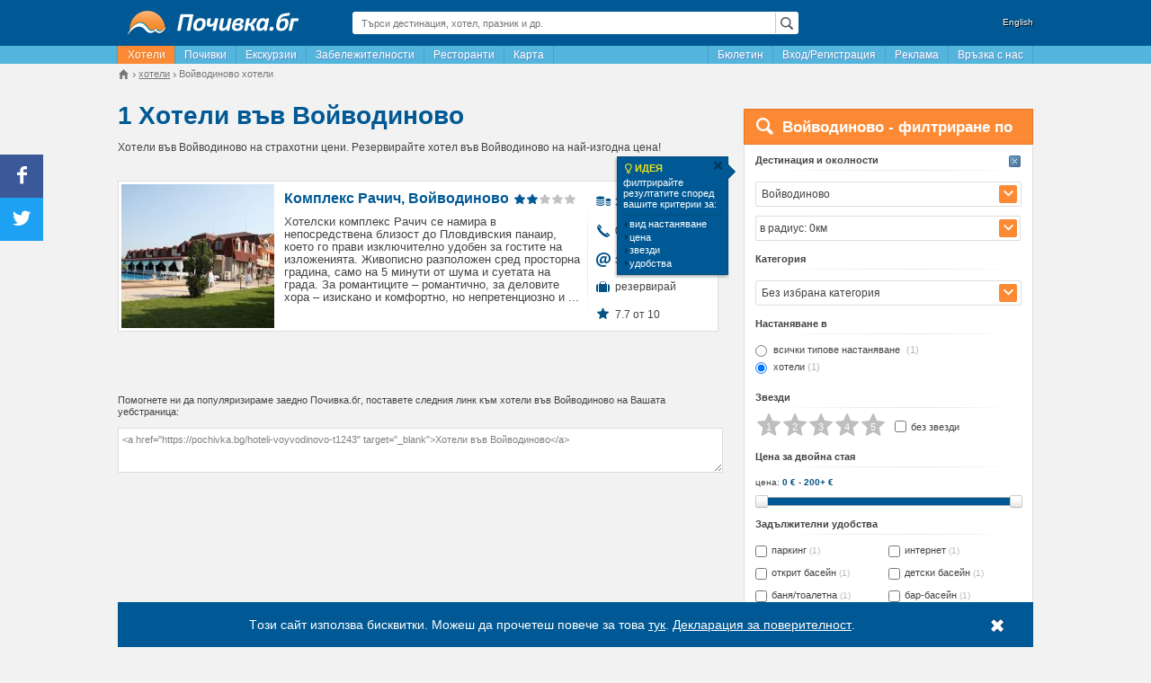

--- FILE ---
content_type: text/html; charset=UTF-8
request_url: https://pochivka.bg/hoteli-voyvodinovo-t1243
body_size: 42692
content:
<!DOCTYPE html>
<html lang="bg">
    <head prefix="og: https://ogp.me/ns# fb: https://ogp.me/ns/fb# place: https://ogp.me/ns/place#">
        <meta charset="utf-8">
        
    <title>Топ 10 Хотели във Войводиново - Почивка.бг</title>
                        <meta name="description" content="Повече от 1 хотели във Войводиново. Избери сега къде да прекараш почивката си. Гарантираме ви актуални оферти на супер цени."/>
                    <meta name="keywords" content="хотели, Войводиново, цени, почивка"/>
                            <link rel="canonical" href="https://pochivka.bg/hoteli-voyvodinovo-t1243" />
                <link rel="alternate" media="only screen and (max-width: 640px)" href="https://mob.pochivka.bg/hoteli-voyvodinovo-t1243" />
                <meta property="fb:app_id" content="1165890003453542" />
<meta property="og:locale" content="bg_BG" />
<meta property="og:type" content="website" />
<meta property="og:title" content="Топ 10 Хотели във Войводиново - Почивка.бг" />
<meta property="og:description" content="Повече от 1 хотели във Войводиново. Избери сега къде да прекараш почивката си. Гарантираме ви актуални оферти на супер цени." />
<meta property="og:url" content="https://pochivka.bg/hoteli-voyvodinovo-t1243" />
<meta property="og:image" content="https://pochivka.bg/frontend/images/frontend/pochivka_og_image.png" />
<meta property="og:image:width" content="200" />
<meta property="og:image:height" content="200" />
 
    <meta name="facebook-domain-verification" content="d6vfew7u5i1ki9053o98i6tvo03ebv" />

        <meta name="viewport" content="width=device-width">
                        <link rel="shortcut icon" href="https://pochivka.bg/favicon.ico" type="image/x-icon" />
        <link rel="manifest" href="/manifest.json">
        <link rel="stylesheet" type="text/css" href="https://static.pochivka.bg/pochivka.bg/frontend/css/frontend/flat/app-properties-index.min.css?v=29495744" />
        <!--[if lt IE 9]>
            <script src="https://static.pochivka.bg/pochivka.bg/frontend/js/frontend/html5shiv.min.js"></script>
        <![endif]-->
        <script type="text/javascript" src="//pochivka.bg/frontend/js/jquery-1.11.3.min.js"></script>
        <script>
            window.jQuery || document.write('<script src="https://code.jquery.com/jquery-1.11.3.min.js"><\/script>');
            window.host = '//pochivka.bg/frontend/';
            var email_conversion_value = 0.5;
        </script>
    </head>
    <body>
        <!-- Google tag (gtag.js) -->
<script async src="https://www.googletagmanager.com/gtag/js?id=G-1PJCVHPSHV"></script>
<script>
    window.dataLayer = window.dataLayer || [];
function gtag() {
dataLayer.push(arguments);
}
gtag('js', new Date());
gtag('config', 'G-1PJCVHPSHV');
gtag('config', 'AW-17761305429');
</script>
        <div class="container">
            <div class="wrapper">
                                <header>
                    <div class="row">
                        <div class="col-3">
                            <div class="logo">
                                <a href="https://pochivka.bg">
                                    <img src="//pochivka.bg/frontend/images/frontend/logo.png" alt="Почивка.бг" />                                </a>
                            </div>
                        </div>
                        <div class="col-6">
                            <div class="global-search">
                                <div class="global-search-input lens">
                                    <input type="text" placeholder="Търси дестинация, хотел, празник и др." value="" id="globalSearchInput">
                                </div>
                                <div class="global-search-result" style="display: none;">
                                    <ul id="globalSearchResult"></ul>
                                </div>
                            </div>
                        </div>
                                                    <div class="col-3">
                                <div class="lang">
                                    <a href="//bgstay.com/">English</a>
                                </div>
                            </div>
                                            </div>
                </header>
                <nav>
                    <div class="menu">
                        <ul class="menu-left pull-left">
                                                                                                <li><a href="https://pochivka.bg" class="active" title="Хотели в България">Хотели</a></li>
                                                                                                                                        <li><a href="https://oferti.pochivka.bg"  title="Почивки">Почивки</a></li>
                                    <li><a href="https://oferti.pochivka.bg/ekskurzii"  title="Екскурзии">Екскурзии</a></li>
                                                                                                                                        <li><a href="https://pochivka.bg/zabelezhitelnosti-bulgaria"  title="Забележителности в България">Забележителности</a></li>
                                                                                                                                        <li><a href="https://pochivka.bg/restoranti-bulgaria"  title="Ресторанти в България">Ресторанти</a></li>
                                                                                                                                        <li><a href="https://pochivka.bg/karta-bulgaria"  title="Карта на България - градове, села, хотели, къщи, вили">Карта</a></li>
                                                                                            </ul>
                        <ul class="menu-right pull-right">
                            
                            <li id="bulletintab"><a href="#" class="menu-item" id="menuAboBox">Бюлетин</a></li>
                                                                                                        <li><a href="https://pochivka.bg/login"  title="Безплатна регистрация на обекти">Вход/Регистрация</a></li>
                                                                                                                                            <li><a href="https://pochivka.bg/advertise"  title="Информация и цени за реклама в Почивка.bg">Реклама</a></li>
                                                                                                                                            <li><a href="https://pochivka.bg/others/contacts" target="_blank"  title="За връзка с екипа на Почивка.bg">Връзка с нас</a></li>
                                                                                            </ul>
                    </div> 
                </nav>
                <div class="breadcrumbs">
                        <div class="widget-breadcrumbs" id="breadcrumbs">
        <ul itemprop="breadcrumbs" itemscope itemtype="https://schema.org/BreadcrumbList">
            <li itemprop="itemListElement" itemscope itemtype="https://schema.org/ListItem">
                <a itemprop="item" href="https://pochivka.bg" class="home">
                    <span class="icon-house"></span>
                </a>
                <meta itemprop="name" content="Почивка.бг" />
                <meta itemprop="position" content="1" />
            </li>
                                                                <li itemprop="itemListElement" itemscope itemtype="https://schema.org/ListItem">
                        <a itemprop="item" href="//pochivka.bg/hoteli-a1">
                            <span itemprop="name">хотели</span>
                        </a>
                        <meta itemprop="position" content="2" />
                                    </li>
                                                                <li>
                        <span><span>Войводиново хотели</span></span>
                                    </li>
                    </ul>
    </div>
                </div>
                
     
    <div class="row">
        <div class="col-8">
            <div class="page-title">
                    <div class="count d-1">1</div>
    <h1>Хотели във Войводиново</h1>
<div class="sub-title">
    Хотели във Войводиново на страхотни цени. Резервирайте хотел във Войводиново на най-изгодна цена!        </div>
            </div>
            <div class="relative" id="hotelsList">
                
                                                            <div class="result-item">
                    <div class="thumb">
        <a href="//pochivka.bg/kompleks-rachich-o13755" title="Комплекс Рачич - Почивка.бг">
                                    <img src="https://static.pochivka.bg/pochivka.bg/frontend/images/frontend/spacer.gif" data-src="https://static.pochivka.bg/bgstay.com/images/photos/13/13755/new/thumb.jpg" class="lazy" alt="Комплекс Рачич" title="Комплекс Рачич - Почивка.бг" />
        </a>
    </div>
    <div class="info">
        <div class="left-side">
            <!-- 0-2026 -->
            <div class="header">
                 
                    <div class="title"><a href="//pochivka.bg/kompleks-rachich-o13755" title="Комплекс Рачич - цени, снимки и описание">Комплекс Рачич, Войводиново</a></div>
                        <div class="rating">
    <span class="star-14"></span>
    <span class="star-14"></span>
            <span class="star-14 gray"></span>
            <span class="star-14 gray"></span>
            <span class="star-14 gray"></span>
        
</div>
                                </div>
                                                                                <div class="content xl">
                Хотелски комплекс Рачич се намира в непосредствена близост до Пловдивския панаир, което го прави изключително удобен за гостите на изложенията.   Живописно разположен сред просторна градина, само на 5 минути от шума и суетата на града. За романтиците – романтично, за деловите хора – изискано и комфортно, но непретенциозно и ...            </div>
                    </div>
        <div class="right-side">
                        <ul>
                                                        <li class="price">
                        <i class="pi-24 price-blue"></i> <span class="price-label">
                            <span>
            <span class="value">35<span style="display:none">.</span><sup>28</sup><span class="currency">€</span></span>&thinsp;/&thinsp;<span class="value secondary">69<span class="currency">лв.</span></span>
        </span>
    </span>                                                    <span><i class="pd-icon-users"></i></span>
                                                </li>
                                                                                     
                                                        <li class="phone">
                        <a href="tel:0887-926-167"><i class="pi-24 phone-sm"></i>0887-926-167</a>
                    </li>
                                                                        <li class="email">
                        <a href="#" data-id="email" data-target=".right-side" data-property-key="13755" data-property-name="Комплекс Рачич"><i class="icon-email"></i>запитване</a>
                    </li>
                                                                        <li class="reservation">
                                                <a href="//pochivka.bg/kompleks-rachich-o13755" title="Комплекс Рачич - резервирай сега"><i class="pi-24 bag-blue"></i>резервирай</a>
                    </li>
                                                                        <li class="rating">
                        <i class="icon-star"></i>7.7 от 10
                    </li>
                                            </ul>
        </div>
    </div>
</div>
                                            <script type="application/ld+json">
                {
                "@context": "https://schema.org",
                "@type": "LodgingBusiness",
                "name": "\u041a\u043e\u043c\u043f\u043b\u0435\u043a\u0441 \u0420\u0430\u0447\u0438\u0447",
                "address":{
                    "@type":"PostalAddress",
                    "streetAddress":"",
                    "addressCountry":"\u0411\u044a\u043b\u0433\u0430\u0440\u0438\u044f"                },
                "image":"https:\/\/static.pochivka.bg\/bgstay.com\/images\/photos\/13\/13755\/new\/thumb.jpg",
                "aggregateRating": {
                    "@type": "AggregateRating",
                    "ratingCount": "89",
                    "ratingValue": "7.7",
                    "worstRating": 0,
                    "bestRating": 10
                }
                }
            </script>
                            <div class="pagination center">
            </div>
        <div class="link-box"> 
        <br/>
        <p>Помогнете ни да популяризираме заедно Почивка.бг, поставете следния линк към хотели във Войводиново на Вашата уебстраница:</p>
        <textarea readonly="readonly" onFocus="this.style.backgroundColor='#ebf1f7'"  onBlur="this.style.backgroundColor='#fff'" onClick="javascript:this.focus();this.select();"><a href="https://pochivka.bg/hoteli-voyvodinovo-t1243" target="_blank">Хотели във Войводиново</a></textarea>
    </div>
                </div>
        </div>
        <div class="col-4">
                                            
<div>
    <div class="sidebar-search-form">
        <div class="header">
            <i class="pd-icon-search"></i><div class="title">Войводиново - филтриране по</div>
        </div>
        <div class="content relative">
            <div id="idea" class="ideabox">
                <div class="box">
                    <div class="box-title"><span><i class="pd-icon-lamp"></i>ИДЕЯ</span>филтрирайте резултатите според вашите критерии за:<a href="javascript:void[0];" onclick="$('#idea').fadeOut();" title="затвори" class="box-close"><i class="pd-icon-cancel"></i></a></div>
                    <ul>
                        <li><i class="pd-icon-right-dir"></i>вид настаняване</li>
                        <li><i class="pd-icon-right-dir"></i>цена</li>
                        <li><i class="pd-icon-right-dir"></i>звезди</li>
                        <li><i class="pd-icon-right-dir"></i>удобства</li>
                    </ul>
                </div>
            </div>
            <form method="post" id="propertiesSearchForm" autocomplete="off">
                <input type="hidden" name="filter[page]" value="1" />
                                <div class="section">
                    <a href="#" class="clear-section" data-section="destination" style="display:block;"><i class="pi-24 btn-close"></i></a>
                    <div class="title">Дестинация и околности</div>
                    <div class="destination search-autocomplete" id="searchAutocomplete">
                                                                         
                                                                                                             
                                                                        <span class="search-autocomplete-input-arrow"><i class="icon-expand"></i></span>
                        <input type="text" placeholder="въведи дестинация" class="search-autocomplete-input" value="Войводиново" />
                        <input type="hidden" name="filter[town]" id="filter_town" value="1243" data-link="" data-name="Войводиново" />
                        <div class="search-autocomplete-dropdown search-autocomplete-data">
                            <p><a href="https://pochivka.bg/hoteli-a1" data-id="0">Всички дестинации</a></p>
                            <div class="col">
                                <ul>
                                    <li><strong>Региони</strong></li>
                                                                        <li><a href="https://pochivka.bg/rila-r1" data-id="r|1">Рила</a></li>
                                                                        <li><a href="https://pochivka.bg/pirin-r2" data-id="r|2">Пирин</a></li>
                                                                        <li><a href="https://pochivka.bg/rodopi-r3" data-id="r|3">Родопи</a></li>
                                                                        <li><a href="https://pochivka.bg/stara-planina-r4" data-id="r|4">Стара Планина</a></li>
                                                                        <li><a href="https://pochivka.bg/strandzha-r5" data-id="r|5">Странджа</a></li>
                                                                        <li><a href="https://pochivka.bg/yuzhno-chernomorie-r6" data-id="r|6">Южно Черноморие</a></li>
                                                                        <li><a href="https://pochivka.bg/severno-chernomorie-r7" data-id="r|7">Северно Черноморие</a></li>
                                                                        <li><a href="https://pochivka.bg/vitosha-r8" data-id="r|8">Витоша</a></li>
                                                                        <li><strong>Най-популярни</strong></li>
                                                                        <li class="ns"><a href="//pochivka.bg/hoteli-apriltsi-t2" data-id="2">Априлци</a></li>
                                                                        <li class="ns"><a href="//pochivka.bg/hoteli-arapya-tsarevo-t596" data-id="596">Арапя, Царево</a></li>
                                                                        <li class="ns"><a href="//pochivka.bg/hoteli-aheloy-t412" data-id="412">Ахелой</a></li>
                                                                        <li class="ns"><a href="https://hoteli-ahtopol.pochivka.bg" data-id="4">Ахтопол</a></li>
                                                                        <li class="ns"><a href="https://hoteli-balchik.pochivka.bg" data-id="5">Балчик</a></li>
                                                                        <li class="ns"><a href="https://hoteli-bansko.pochivka.bg" data-id="6">Банско</a></li>
                                                                        <li class="ns"><a href="//pochivka.bg/hoteli-borovets-t11" data-id="11">Боровец</a></li>
                                                                        <li class="ns"><a href="https://hoteli-burgas.pochivka.bg" data-id="13">Бургас</a></li>
                                                                        <li class="ns"><a href="//pochivka.bg/hoteli-byala-t188" data-id="188">Бяла</a></li>
                                                                        <li class="ns"><a href="https://hoteli-varna.pochivka.bg" data-id="14">Варна</a></li>
                                                                        <li class="ns"><a href="https://hoteli-veliko-tarnovo.pochivka.bg" data-id="16">Велико Търново</a></li>
                                                                        <li class="ns"><a href="https://hoteli-velingrad.pochivka.bg" data-id="17">Велинград</a></li>
                                                                        <li class="ns"><a href="//pochivka.bg/hoteli-zlatni-pyasatsi-t28" data-id="28">Златни пясъци</a></li>
                                                                        <li class="ns"><a href="https://hoteli-kiten.pochivka.bg" data-id="33">Китен</a></li>
                                                                        <li class="ns"><a href="https://hoteli-konstantin-i-elena.pochivka.bg" data-id="57">Константин и Елена</a></li>
                                                                        <li class="ns"><a href="//pochivka.bg/hoteli-kranevo-t335" data-id="335">Кранево</a></li>
                                                                        <li class="ns"><a href="https://hoteli-lozenec.pochivka.bg" data-id="336">Лозенец</a></li>
                                                                        <li class="ns"><a href="//pochivka.bg/hoteli-nesebar-t43" data-id="43">Несебър</a></li>
                                                                        <li class="ns"><a href="https://hoteli-obzor.pochivka.bg" data-id="45">Обзор</a></li>
                                                                        <li class="ns"><a href="https://hoteli-pamporovo.pochivka.bg" data-id="46">Пампорово</a></li>
                                                                        <li class="ns"><a href="https://hoteli-plovdiv.pochivka.bg" data-id="49">Пловдив</a></li>
                                                                        <li class="ns"><a href="https://hoteli-pomorie.pochivka.bg" data-id="77">Поморие</a></li>
                                                                        <li class="ns"><a href="https://hoteli-primorsko.pochivka.bg" data-id="50">Приморско</a></li>
                                                                        <li class="ns"><a href="https://hoteli-ravda.pochivka.bg" data-id="51">Равда</a></li>
                                                                        <li class="ns"><a href="https://hoteli-ruse.pochivka.bg" data-id="55">Русе</a></li>
                                                                        <li class="ns"><a href="https://hoteli-sandanski.pochivka.bg" data-id="56">Сандански</a></li>
                                                                        <li class="ns"><a href="//pochivka.bg/hoteli-sapareva-banya-t119" data-id="119">Сапарева баня</a></li>
                                                                        <li class="ns"><a href="//pochivka.bg/hoteli-sarafovo-t306" data-id="306">Сарафово</a></li>
                                                                        <li class="ns"><a href="https://hoteli-vlas.pochivka.bg" data-id="58">Свети Влас</a></li>
                                                                        <li class="ns"><a href="//pochivka.bg/hoteli-sinemorets-t61" data-id="61">Синеморец</a></li>
                                                                        <li class="ns"><a href="//pochivka.bg/hoteli-slanchev-bryag-t62" data-id="62">Слънчев бряг</a></li>
                                                                        <li class="ns"><a href="//pochivka.bg/hoteli-smolyan-t64" data-id="64">Смолян</a></li>
                                                                        <li class="ns"><a href="https://hoteli-sozopol.pochivka.bg" data-id="65">Созопол</a></li>
                                                                        <li class="ns"><a href="//pochivka.bg/hoteli-sofia-t66" data-id="66">София</a></li>
                                                                        <li class="ns"><a href="//pochivka.bg/hoteli-stara-zagora-t255" data-id="255">Стара Загора</a></li>
                                                                        <li class="ns"><a href="//pochivka.bg/hoteli-topola-t724" data-id="724">Топола</a></li>
                                                                        <li class="ns"><a href="//pochivka.bg/hoteli-tryavna-t69" data-id="69">Трявна</a></li>
                                                                        <li class="ns"><a href="//pochivka.bg/hoteli-hisarya-t167" data-id="167">Хисаря</a></li>
                                                                        <li class="ns"><a href="//pochivka.bg/hoteli-tsarevo-t71" data-id="71">Царево</a></li>
                                                                        <li class="ns"><a href="//pochivka.bg/hoteli-tsigov-chark-t149" data-id="149">Цигов чарк</a></li>
                                                                        <li class="ns"><a href="//pochivka.bg/hoteli-chernomorets-t340" data-id="340">Черноморец</a></li>
                                                                        <li class="ns"><a href="//pochivka.bg/hoteli-shkorpilovtsi-t384" data-id="384">Шкорпиловци</a></li>
                                                                    </ul>
                            </div>
                            <div class="col">
                                <ul>
                                    <li><strong>Всички населени места</strong></li>
                                                                        <li><a href="https://pochivka.bg/hoteli-avren-varna-t262" data-id="262">Аврен, Варна (5)</a></li>
                                                                        <li><a href="https://pochivka.bg/hoteli-avren-kardzhali-t469" data-id="469">Аврен, Кърджали (1)</a></li>
                                                                        <li><a href="https://pochivka.bg/hoteli-aydemir-t1263" data-id="1263">Айдемир (1)</a></li>
                                                                        <li><a href="https://pochivka.bg/hoteli-aytos-t75" data-id="75">Айтос (8)</a></li>
                                                                        <li><a href="https://pochivka.bg/hoteli-aksakovo-t261" data-id="261">Аксаково (1)</a></li>
                                                                        <li><a href="https://pochivka.bg/hoteli-alamovtsi-t1054" data-id="1054">Аламовци (1)</a></li>
                                                                        <li><a href="https://hoteli-albena.pochivka.bg" data-id="1">Албена (63)</a></li>
                                                                        <li><a href="https://pochivka.bg/hoteli-alvanovo-t1294" data-id="1294">Алваново (1)</a></li>
                                                                        <li><a href="https://pochivka.bg/hoteli-aldomirovtsi-t1204" data-id="1204">Алдомировци (3)</a></li>
                                                                        <li><a href="https://pochivka.bg/hoteli-alen-mak-t413" data-id="413">Ален Мак (15)</a></li>
                                                                        <li><a href="https://pochivka.bg/hoteli-alino-t1289" data-id="1289">Алино (2)</a></li>
                                                                        <li><a href="https://pochivka.bg/hoteli-alfatar-t203" data-id="203">Алфатар (1)</a></li>
                                                                        <li><a href="https://pochivka.bg/hoteli-angelov-gabrovo-t1364" data-id="1364">Ангелов, Габрово (1)</a></li>
                                                                        <li><a href="https://pochivka.bg/hoteli-anevo-t1217" data-id="1217">Анево (1)</a></li>
                                                                        <li><a href="https://pochivka.bg/hoteli-antonovo-t256" data-id="256">Антоново (1)</a></li>
                                                                        <li><a href="https://pochivka.bg/hoteli-apriltsi-t2" data-id="2">Априлци (75)</a></li>
                                                                        <li><a href="https://pochivka.bg/hoteli-arapya-tsarevo-t596" data-id="596">Арапя, Царево (77)</a></li>
                                                                        <li><a href="https://pochivka.bg/hoteli-arbanasi-t352" data-id="352">Арбанаси (32)</a></li>
                                                                        <li><a href="https://pochivka.bg/hoteli-arda-t374" data-id="374">Арда (7)</a></li>
                                                                        <li><a href="https://pochivka.bg/hoteli-ardino-t105" data-id="105">Ардино (7)</a></li>
                                                                        <li><a href="https://pochivka.bg/hoteli-arkovna-t397" data-id="397">Арковна (1)</a></li>
                                                                        <li><a href="https://pochivka.bg/hoteli-arkutino-t528" data-id="528">Аркутино (3)</a></li>
                                                                        <li><a href="https://pochivka.bg/hoteli-asen-t1471" data-id="1471">Асен (1)</a></li>
                                                                        <li><a href="https://pochivka.bg/hoteli-asenovgrad-t3" data-id="3">Асеновград (29)</a></li>
                                                                        <li><a href="https://pochivka.bg/hoteli-asenovtsi-pleven-t1437" data-id="1437">Асеновци, Плевен (1)</a></li>
                                                                        <li><a href="https://pochivka.bg/hoteli-asparuhovo-dalgopol-t549" data-id="549">Аспарухово, Дългопол (15)</a></li>
                                                                        <li><a href="https://pochivka.bg/hoteli-atia-t562" data-id="562">Атия (4)</a></li>
                                                                        <li><a href="https://pochivka.bg/hoteli-aheloy-t412" data-id="412">Ахелой (76)</a></li>
                                                                        <li><a href="https://hoteli-ahtopol.pochivka.bg" data-id="4">Ахтопол (222)</a></li>
                                                                        <li><a href="https://pochivka.bg/hoteli-bagalevtsi-t716" data-id="716">Багалевци (1)</a></li>
                                                                        <li><a href="https://pochivka.bg/hoteli-bagrentsi-t1545" data-id="1545">Багренци (1)</a></li>
                                                                        <li><a href="https://pochivka.bg/hoteli-badevtsi-t717" data-id="717">Бадевци (2)</a></li>
                                                                        <li><a href="https://pochivka.bg/hoteli-baevtsi-t1125" data-id="1125">Баевци (3)</a></li>
                                                                        <li><a href="https://pochivka.bg/hoteli-balanite-t1107" data-id="1107">Баланите (1)</a></li>
                                                                        <li><a href="https://pochivka.bg/hoteli-baldevo-t1061" data-id="1061">Балдево (2)</a></li>
                                                                        <li><a href="https://pochivka.bg/hoteli-balkanets-t364" data-id="364">Балканец (9)</a></li>
                                                                        <li><a href="https://hoteli-balchik.pochivka.bg" data-id="5">Балчик (214)</a></li>
                                                                        <li><a href="https://pochivka.bg/hoteli-bangeytsi-t810" data-id="810">Бангейци (3)</a></li>
                                                                        <li><a href="https://pochivka.bg/hoteli-banite-t214" data-id="214">Баните (18)</a></li>
                                                                        <li><a href="https://pochivka.bg/hoteli-bankya-t341" data-id="341">Банкя (16)</a></li>
                                                                        <li><a href="https://pochivka.bg/hoteli-bankya-tran-t527" data-id="527">Банкя, Трън (1)</a></li>
                                                                        <li><a href="https://pochivka.bg/hoteli-banovo-t1184" data-id="1184">Баново (1)</a></li>
                                                                        <li><a href="https://hoteli-bansko.pochivka.bg" data-id="6">Банско (395)</a></li>
                                                                        <li><a href="https://pochivka.bg/hoteli-banya-karlovo-t305" data-id="305">Баня, Карлово (32)</a></li>
                                                                        <li><a href="https://pochivka.bg/hoteli-banya-nesebar-t490" data-id="490">Баня, Несебър (9)</a></li>
                                                                        <li><a href="https://pochivka.bg/hoteli-banya-panagyurishte-t565" data-id="565">Баня, Панагюрище (4)</a></li>
                                                                        <li><a href="https://pochivka.bg/hoteli-banya-razlog-t485" data-id="485">Баня, Разлог (35)</a></li>
                                                                        <li><a href="https://pochivka.bg/hoteli-banya-sliven-t620" data-id="620">Баня, Сливен (2)</a></li>
                                                                        <li><a href="https://pochivka.bg/hoteli-barutin-t522" data-id="522">Барутин (2)</a></li>
                                                                        <li><a href="https://pochivka.bg/hoteli-bata-t880" data-id="880">Бата (1)</a></li>
                                                                        <li><a href="https://pochivka.bg/hoteli-batak-t7" data-id="7">Батак (15)</a></li>
                                                                        <li><a href="https://pochivka.bg/hoteli-batishnitsa-t1598" data-id="1598">Батишница (2)</a></li>
                                                                        <li><a href="https://pochivka.bg/hoteli-batovo-t1539" data-id="1539">Батово (1)</a></li>
                                                                        <li><a href="https://pochivka.bg/hoteli-batoshevo-t382" data-id="382">Батошево (1)</a></li>
                                                                        <li><a href="https://pochivka.bg/hoteli-batuliya-svoge-t1063" data-id="1063">Батулия, Своге (1)</a></li>
                                                                        <li><a href="https://pochivka.bg/hoteli-bahretsi-t929" data-id="929">Бахреци (1)</a></li>
                                                                        <li><a href="https://pochivka.bg/hoteli-bachevo-t429" data-id="429">Бачево (4)</a></li>
                                                                        <li><a href="https://pochivka.bg/hoteli-bachkovo-t396" data-id="396">Бачково (9)</a></li>
                                                                        <li><a href="https://pochivka.bg/hoteli-bebrovo-t1165" data-id="1165">Беброво (1)</a></li>
                                                                        <li><a href="https://pochivka.bg/hoteli-beden-t483" data-id="483">Беден (5)</a></li>
                                                                        <li><a href="https://pochivka.bg/hoteli-beklemeto-t333" data-id="333">Беклемето (4)</a></li>
                                                                        <li><a href="https://pochivka.bg/hoteli-belasitsa-t1596" data-id="1596">Беласица (1)</a></li>
                                                                        <li><a href="https://pochivka.bg/hoteli-belashtitsa-rodopi-t553" data-id="553">Белащица, Родопи (2)</a></li>
                                                                        <li><a href="https://pochivka.bg/hoteli-belene-t155" data-id="155">Белене (4)</a></li>
                                                                        <li><a href="https://pochivka.bg/hoteli-beli-iskar-t342" data-id="342">Бели Искър (19)</a></li>
                                                                        <li><a href="https://pochivka.bg/hoteli-beli-osam-t311" data-id="311">Бели Осъм (22)</a></li>
                                                                        <li><a href="https://pochivka.bg/hoteli-belimel-t419" data-id="419">Белимел (1)</a></li>
                                                                        <li><a href="https://pochivka.bg/hoteli-belitsa-blagoevgrad-t81" data-id="81">Белица, Благоевград (4)</a></li>
                                                                        <li><a href="https://pochivka.bg/hoteli-belitsa-plovdiv-t488" data-id="488">Белица, Пловдив (1)</a></li>
                                                                        <li><a href="https://pochivka.bg/hoteli-belitsa-tryavna-t1088" data-id="1088">Белица, Трявна (1)</a></li>
                                                                        <li><a href="https://pochivka.bg/hoteli-belish-t1197" data-id="1197">Белиш (1)</a></li>
                                                                        <li><a href="https://pochivka.bg/hoteli-belovo-t139" data-id="139">Белово (1)</a></li>
                                                                        <li><a href="https://pochivka.bg/hoteli-belogradchik-t8" data-id="8">Белоградчик (53)</a></li>
                                                                        <li><a href="https://pochivka.bg/hoteli-belomazhite-t1352" data-id="1352">Беломъжите (2)</a></li>
                                                                        <li><a href="https://pochivka.bg/hoteli-belopolyane-t1432" data-id="1432">Белополяне (1)</a></li>
                                                                        <li><a href="https://pochivka.bg/hoteli-beloslav-t263" data-id="263">Белослав (1)</a></li>
                                                                        <li><a href="https://pochivka.bg/hoteli-belchin-t570" data-id="570">Белчин (4)</a></li>
                                                                        <li><a href="https://pochivka.bg/hoteli-belchinski-bani-t656" data-id="656">Белчински Бани (2)</a></li>
                                                                        <li><a href="https://pochivka.bg/hoteli-belyakovets-t754" data-id="754">Беляковец (2)</a></li>
                                                                        <li><a href="https://pochivka.bg/hoteli-berievo-t405" data-id="405">Бериево (1)</a></li>
                                                                        <li><a href="https://pochivka.bg/hoteli-berkovitsa-t127" data-id="127">Берковица (22)</a></li>
                                                                        <li><a href="https://pochivka.bg/hoteli-beronovo-t417" data-id="417">Бероново (4)</a></li>
                                                                        <li><a href="https://pochivka.bg/hoteli-bizhovtsi-tryavna-t1177" data-id="1177">Бижовци, Трявна (1)</a></li>
                                                                        <li><a href="https://pochivka.bg/hoteli-biser-t910" data-id="910">Бисер (1)</a></li>
                                                                        <li><a href="https://pochivka.bg/hoteli-bistrilitsa-t351" data-id="351">Бистрилица (2)</a></li>
                                                                        <li><a href="https://pochivka.bg/hoteli-bistritsa-blagoevgrad-t1354" data-id="1354">Бистрица, Благоевград (1)</a></li>
                                                                        <li><a href="https://pochivka.bg/hoteli-bistritsa-dupnitsa-t1260" data-id="1260">Бистрица, Дупница (1)</a></li>
                                                                        <li><a href="https://pochivka.bg/hoteli-bistritsa-sofia-t1175" data-id="1175">Бистрица, София (1)</a></li>
                                                                        <li><a href="https://pochivka.bg/hoteli-blagoevgrad-t78" data-id="78">Благоевград (42)</a></li>
                                                                        <li><a href="https://pochivka.bg/hoteli-blatets-t1013" data-id="1013">Блатец (1)</a></li>
                                                                        <li><a href="https://pochivka.bg/hoteli-bliznatsi-t697" data-id="697">Близнаци (11)</a></li>
                                                                        <li><a href="https://pochivka.bg/hoteli-blaskovtsi-t720" data-id="720">Блъсковци (3)</a></li>
                                                                        <li><a href="https://pochivka.bg/hoteli-boazat-t377" data-id="377">Боазът (1)</a></li>
                                                                        <li><a href="https://pochivka.bg/hoteli-boboshevo-t112" data-id="112">Бобошево (1)</a></li>
                                                                        <li><a href="https://pochivka.bg/hoteli-bov-svoge-t1362" data-id="1362">Бов, Своге (1)</a></li>
                                                                        <li><a href="https://pochivka.bg/hoteli-bogdanchovtsi-t1002" data-id="1002">Богданчовци (1)</a></li>
                                                                        <li><a href="https://pochivka.bg/hoteli-bogomilovo-t458" data-id="458">Богомилово (1)</a></li>
                                                                        <li><a href="https://pochivka.bg/hoteli-bodrovo-dimitrovgrad-t1547" data-id="1547">Бодрово, Димитровград (1)</a></li>
                                                                        <li><a href="https://pochivka.bg/hoteli-bodrost-t325" data-id="325">Бодрост (1)</a></li>
                                                                        <li><a href="https://pochivka.bg/hoteli-bozhanovo-shabla-t1066" data-id="1066">Божаново, Шабла (2)</a></li>
                                                                        <li><a href="https://pochivka.bg/hoteli-bozhdovo-sandanski-t1610" data-id="1610">Бождово, Сандански (1)</a></li>
                                                                        <li><a href="https://pochivka.bg/hoteli-bozhenitsa-botevgrad-t597" data-id="597">Боженица, Ботевград (3)</a></li>
                                                                        <li><a href="https://pochivka.bg/hoteli-bozhentsi-t9" data-id="9">Боженци (10)</a></li>
                                                                        <li><a href="https://pochivka.bg/hoteli-bozhichen-t385" data-id="385">Божичен (2)</a></li>
                                                                        <li><a href="https://pochivka.bg/hoteli-bozhurets-t809" data-id="809">Божурец (5)</a></li>
                                                                        <li><a href="https://pochivka.bg/hoteli-bozhurishte-t224" data-id="224">Божурище (2)</a></li>
                                                                        <li><a href="https://pochivka.bg/hoteli-boykovets-t1044" data-id="1044">Бойковец (1)</a></li>
                                                                        <li><a href="https://pochivka.bg/hoteli-boykovo-t666" data-id="666">Бойково (3)</a></li>
                                                                        <li><a href="https://pochivka.bg/hoteli-boynovtsi-t1082" data-id="1082">Бойновци (1)</a></li>
                                                                        <li><a href="https://pochivka.bg/hoteli-bolyarovo-t301" data-id="301">Болярово (2)</a></li>
                                                                        <li><a href="https://pochivka.bg/hoteli-borika-t790" data-id="790">Борика (1)</a></li>
                                                                        <li><a href="https://pochivka.bg/hoteli-boriki-t1134" data-id="1134">Борики (2)</a></li>
                                                                        <li><a href="https://pochivka.bg/hoteli-borino-t10" data-id="10">Борино (6)</a></li>
                                                                        <li><a href="https://pochivka.bg/hoteli-borintsi-kotel-t1615" data-id="1615">Боринци, Котел (1)</a></li>
                                                                        <li><a href="https://pochivka.bg/hoteli-borislavtsi-t508" data-id="508">Бориславци (2)</a></li>
                                                                        <li><a href="https://pochivka.bg/hoteli-borov-dol-sliven-t1533" data-id="1533">Боров дол, Сливен (1)</a></li>
                                                                        <li><a href="https://pochivka.bg/hoteli-borovets-t11" data-id="11">Боровец (149)</a></li>
                                                                        <li><a href="https://pochivka.bg/hoteli-borovitsa-t1105" data-id="1105">Боровица (2)</a></li>
                                                                        <li><a href="https://pochivka.bg/hoteli-borovo-krastova-gora-t165" data-id="165">Борово, Кръстова гора (8)</a></li>
                                                                        <li><a href="https://pochivka.bg/hoteli-botevgrad-t225" data-id="225">Ботевград (7)</a></li>
                                                                        <li><a href="https://pochivka.bg/hoteli-botevo-varna-t1498" data-id="1498">Ботево, Варна (1)</a></li>
                                                                        <li><a href="https://pochivka.bg/hoteli-botunya-t1316" data-id="1316">Ботуня (1)</a></li>
                                                                        <li><a href="https://pochivka.bg/hoteli-bratushkovo-t1079" data-id="1079">Братушково (1)</a></li>
                                                                        <li><a href="https://pochivka.bg/hoteli-bratya-daskalovi-t245" data-id="245">Братя Даскалови (1)</a></li>
                                                                        <li><a href="https://pochivka.bg/hoteli-bratsigovo-t12" data-id="12">Брацигово (10)</a></li>
                                                                        <li><a href="https://pochivka.bg/hoteli-brezhani-t1422" data-id="1422">Брежани (1)</a></li>
                                                                        <li><a href="https://pochivka.bg/hoteli-brezhnitsite-t781" data-id="781">Брежниците (1)</a></li>
                                                                        <li><a href="https://pochivka.bg/hoteli-breza-t1561" data-id="1561">Бреза (1)</a></li>
                                                                        <li><a href="https://pochivka.bg/hoteli-breze-devin-t1623" data-id="1623">Брезе, Девин (1)</a></li>
                                                                        <li><a href="https://pochivka.bg/hoteli-breznik-t150" data-id="150">Брезник (1)</a></li>
                                                                        <li><a href="https://pochivka.bg/hoteli-breznitsa-t889" data-id="889">Брезница (1)</a></li>
                                                                        <li><a href="https://pochivka.bg/hoteli-brezovo-plovdiv-t895" data-id="895">Брезово, Пловдив (1)</a></li>
                                                                        <li><a href="https://pochivka.bg/hoteli-breste-t1112" data-id="1112">Бресте (1)</a></li>
                                                                        <li><a href="https://pochivka.bg/hoteli-brestnik-t793" data-id="793">Брестник (4)</a></li>
                                                                        <li><a href="https://pochivka.bg/hoteli-brestovitsa-ruse-t1291" data-id="1291">Брестовица, Русе (1)</a></li>
                                                                        <li><a href="https://pochivka.bg/hoteli-brodilovo-t903" data-id="903">Бродилово (2)</a></li>
                                                                        <li><a href="https://pochivka.bg/hoteli-brosh-kardzhali-t1398" data-id="1398">Брош, Кърджали (6)</a></li>
                                                                        <li><a href="https://pochivka.bg/hoteli-brachkovtsi-t715" data-id="715">Бръчковци (3)</a></li>
                                                                        <li><a href="https://pochivka.bg/hoteli-brashlyan-t533" data-id="533">Бръшлян (8)</a></li>
                                                                        <li><a href="https://pochivka.bg/hoteli-bryagovo-plovdiv-t739" data-id="739">Брягово, Пловдив (1)</a></li>
                                                                        <li><a href="https://pochivka.bg/hoteli-bryastovo-t1187" data-id="1187">Брястово (5)</a></li>
                                                                        <li><a href="https://pochivka.bg/hoteli-buzludzha-t1534" data-id="1534">Бузлуджа (1)</a></li>
                                                                        <li><a href="https://pochivka.bg/hoteli-buzovgrad-kazanlak-t1456" data-id="1456">Бузовград, Казанлък (1)</a></li>
                                                                        <li><a href="https://pochivka.bg/hoteli-buynovo-smolyan-t446" data-id="446">Буйново, Смолян (3)</a></li>
                                                                        <li><a href="https://pochivka.bg/hoteli-buynovtsi-t362" data-id="362">Буйновци (8)</a></li>
                                                                        <li><a href="https://pochivka.bg/hoteli-bukovets-veliko-tarnovo-t561" data-id="561">Буковец, Велико Търново (4)</a></li>
                                                                        <li><a href="https://pochivka.bg/hoteli-bukovets-montana-t1525" data-id="1525">Буковец, Монтана (1)</a></li>
                                                                        <li><a href="https://pochivka.bg/hoteli-bukovlak-t1049" data-id="1049">Буковлък (1)</a></li>
                                                                        <li><a href="https://hoteli-burgas.pochivka.bg" data-id="13">Бургас (452)</a></li>
                                                                        <li><a href="https://pochivka.bg/hoteli-buhovtsi-t1371" data-id="1371">Буховци (1)</a></li>
                                                                        <li><a href="https://pochivka.bg/hoteli-balgarevo-t454" data-id="454">Българево (22)</a></li>
                                                                        <li><a href="https://pochivka.bg/hoteli-bardarevo-t795" data-id="795">Бърдарево (1)</a></li>
                                                                        <li><a href="https://pochivka.bg/hoteli-barzia-t1019" data-id="1019">Бързия (1)</a></li>
                                                                        <li><a href="https://pochivka.bg/hoteli-byala-t188" data-id="188">Бяла (144)</a></li>
                                                                        <li><a href="https://pochivka.bg/hoteli-byala-slatina-t293" data-id="293">Бяла Слатина (2)</a></li>
                                                                        <li><a href="https://pochivka.bg/hoteli-byala-ruse-t264" data-id="264">Бяла, Русе (4)</a></li>
                                                                        <li><a href="https://pochivka.bg/hoteli-vakarel-t1010" data-id="1010">Вакарел (1)</a></li>
                                                                        <li><a href="https://pochivka.bg/hoteli-valevtsi-t498" data-id="498">Валевци (4)</a></li>
                                                                        <li><a href="https://pochivka.bg/hoteli-varvara-t76" data-id="76">Варвара (27)</a></li>
                                                                        <li><a href="https://pochivka.bg/hoteli-varvara-pazardzhik-t513" data-id="513">Варвара, Пазарджик (3)</a></li>
                                                                        <li><a href="https://pochivka.bg/hoteli-vardim-t1114" data-id="1114">Вардим (2)</a></li>
                                                                        <li><a href="https://hoteli-varna.pochivka.bg" data-id="14">Варна (735)</a></li>
                                                                        <li><a href="https://pochivka.bg/hoteli-vasil-levski-karlovo-t539" data-id="539">Васил Левски, Карлово (3)</a></li>
                                                                        <li><a href="https://pochivka.bg/hoteli-vezenkovo-t494" data-id="494">Везенково (1)</a></li>
                                                                        <li><a href="https://pochivka.bg/hoteli-velika-t343" data-id="343">Велика (21)</a></li>
                                                                        <li><a href="https://pochivka.bg/hoteli-veliki-preslav-t201" data-id="201">Велики Преслав (14)</a></li>
                                                                        <li><a href="https://hoteli-veliko-tarnovo.pochivka.bg" data-id="16">Велико Търново (264)</a></li>
                                                                        <li><a href="https://hoteli-velingrad.pochivka.bg" data-id="17">Велинград (220)</a></li>
                                                                        <li><a href="https://pochivka.bg/hoteli-velislav-t1446" data-id="1446">Велислав (1)</a></li>
                                                                        <li><a href="https://pochivka.bg/hoteli-velkovtsi-elena-t914" data-id="914">Велковци, Елена (1)</a></li>
                                                                        <li><a href="https://pochivka.bg/hoteli-velchevo-veliko-tarnovo-t371" data-id="371">Велчево, Велико Търново (4)</a></li>
                                                                        <li><a href="https://pochivka.bg/hoteli-veren-t1469" data-id="1469">Верен (1)</a></li>
                                                                        <li><a href="https://pochivka.bg/hoteli-verinsko-ihtiman-t1496" data-id="1496">Веринско, Ихтиман (1)</a></li>
                                                                        <li><a href="https://pochivka.bg/hoteli-veselie-primorsko-t580" data-id="580">Веселие, Приморско (4)</a></li>
                                                                        <li><a href="https://pochivka.bg/hoteli-vetovo-t193" data-id="193">Ветово (2)</a></li>
                                                                        <li><a href="https://pochivka.bg/hoteli-vetren-dol-t1487" data-id="1487">Ветрен дол (3)</a></li>
                                                                        <li><a href="https://pochivka.bg/hoteli-vetren-silistra-t370" data-id="370">Ветрен, Силистра (4)</a></li>
                                                                        <li><a href="https://pochivka.bg/hoteli-vetrintsi-t1137" data-id="1137">Ветринци (2)</a></li>
                                                                        <li><a href="https://pochivka.bg/hoteli-vidin-t18" data-id="18">Видин (24)</a></li>
                                                                        <li><a href="https://pochivka.bg/hoteli-vievo-t902" data-id="902">Виево (1)</a></li>
                                                                        <li><a href="https://pochivka.bg/hoteli-vinarovo-obsht-chirpan-t1508" data-id="1508">Винарово, общ. Чирпан (1)</a></li>
                                                                        <li><a href="https://pochivka.bg/hoteli-vinishte-t1608" data-id="1608">Винище (1)</a></li>
                                                                        <li><a href="https://pochivka.bg/hoteli-vinogradets-t1474" data-id="1474">Виноградец (1)</a></li>
                                                                        <li><a href="https://pochivka.bg/hoteli-virove-t992" data-id="992">Вирове (1)</a></li>
                                                                        <li><a href="https://pochivka.bg/hoteli-vitosha-sofia-t1303" data-id="1303">Витоша, София (7)</a></li>
                                                                        <li><a href="https://pochivka.bg/hoteli-vishnevo-t1009" data-id="1009">Вишнево (3)</a></li>
                                                                        <li><a href="https://pochivka.bg/hoteli-vladaya-t1261" data-id="1261">Владая (1)</a></li>
                                                                        <li><a href="https://pochivka.bg/hoteli-vladimir-radomir-t1384" data-id="1384">Владимир, Радомир (1)</a></li>
                                                                        <li><a href="https://pochivka.bg/hoteli-vlado-trichkov-t1124" data-id="1124">Владо Тричков (1)</a></li>
                                                                        <li><a href="https://pochivka.bg/hoteli-vlaychovtsi-t312" data-id="312">Влайчовци (1)</a></li>
                                                                        <li><a href="https://pochivka.bg/hoteli-voden-bolyarovo-t1338" data-id="1338">Воден, Болярово (1)</a></li>
                                                                        <li><a href="https://pochivka.bg/hoteli-voyvodinovo-t1243" data-id="1243">Войводиново (1)</a></li>
                                                                        <li><a href="https://pochivka.bg/hoteli-voynezha-t786" data-id="786">Войнежа (3)</a></li>
                                                                        <li><a href="https://pochivka.bg/hoteli-voneshta-voda-t414" data-id="414">Вонеща вода (5)</a></li>
                                                                        <li><a href="https://pochivka.bg/hoteli-vrabevo-t785" data-id="785">Врабево (1)</a></li>
                                                                        <li><a href="https://pochivka.bg/hoteli-vrabtsite-t1157" data-id="1157">Врабците (1)</a></li>
                                                                        <li><a href="https://pochivka.bg/hoteli-vrabcha-pernik-t1413" data-id="1413">Врабча, Перник (1)</a></li>
                                                                        <li><a href="https://pochivka.bg/hoteli-vranilovtsi-t804" data-id="804">Враниловци (1)</a></li>
                                                                        <li><a href="https://pochivka.bg/hoteli-vrata-asenovgrad-t568" data-id="568">Врата, Асеновград (4)</a></li>
                                                                        <li><a href="https://pochivka.bg/hoteli-vratsa-t19" data-id="19">Враца (47)</a></li>
                                                                        <li><a href="https://pochivka.bg/hoteli-vrav-vidin-t1549" data-id="1549">Връв, Видин (1)</a></li>
                                                                        <li><a href="https://pochivka.bg/hoteli-vukovo-t1543" data-id="1543">Вуково (1)</a></li>
                                                                        <li><a href="https://pochivka.bg/hoteli-vaglarovo-t1480" data-id="1480">Въгларово (2)</a></li>
                                                                        <li><a href="https://pochivka.bg/hoteli-valchovtsi-t718" data-id="718">Вълчовци (4)</a></li>
                                                                        <li><a href="https://pochivka.bg/hoteli-varbak-t1442" data-id="1442">Върбак (1)</a></li>
                                                                        <li><a href="https://pochivka.bg/hoteli-varben-t607" data-id="607">Върбен (3)</a></li>
                                                                        <li><a href="https://pochivka.bg/hoteli-varbitsa-t200" data-id="200">Върбица (1)</a></li>
                                                                        <li><a href="https://pochivka.bg/hoteli-varbovo-vidin-t806" data-id="806">Върбово, Видин (1)</a></li>
                                                                        <li><a href="https://pochivka.bg/hoteli-varzilkovtsi-t1127" data-id="1127">Вързилковци (5)</a></li>
                                                                        <li><a href="https://pochivka.bg/hoteli-varshets-t20" data-id="20">Вършец (50)</a></li>
                                                                        <li><a href="https://pochivka.bg/hoteli-varshilo-t401" data-id="401">Вършило (1)</a></li>
                                                                        <li><a href="https://pochivka.bg/hoteli-gabarevo-t1339" data-id="1339">Габарево (3)</a></li>
                                                                        <li><a href="https://pochivka.bg/hoteli-gaber-obsht-dragoman-t1597" data-id="1597">Габер, общ. Драгоман (1)</a></li>
                                                                        <li><a href="https://pochivka.bg/hoteli-gabritsa-t1280" data-id="1280">Габрица (1)</a></li>
                                                                        <li><a href="https://pochivka.bg/hoteli-gabrovo-t21" data-id="21">Габрово (75)</a></li>
                                                                        <li><a href="https://pochivka.bg/hoteli-gavril-genovo-t1161" data-id="1161">Гаврил Геново (2)</a></li>
                                                                        <li><a href="https://pochivka.bg/hoteli-gaytaninovo-hadzhidimovo-t538" data-id="538">Гайтаниново, Хаджидимово (5)</a></li>
                                                                        <li><a href="https://pochivka.bg/hoteli-ganchovets-t447" data-id="447">Ганчовец (1)</a></li>
                                                                        <li><a href="https://pochivka.bg/hoteli-gara-bov-svoge-t573" data-id="573">Гара Бов, Своге (2)</a></li>
                                                                        <li><a href="https://pochivka.bg/hoteli-gara-lakatnik-t1488" data-id="1488">Гара Лакатник (2)</a></li>
                                                                        <li><a href="https://pochivka.bg/hoteli-gara-oreshets-t1550" data-id="1550">Гара Орешец (2)</a></li>
                                                                        <li><a href="https://pochivka.bg/hoteli-gela-t329" data-id="329">Гела (5)</a></li>
                                                                        <li><a href="https://pochivka.bg/hoteli-general-kantardzhievo-t415" data-id="415">Генерал Кантарджиево (6)</a></li>
                                                                        <li><a href="https://pochivka.bg/hoteli-general-kiselovo-t988" data-id="988">Генерал Киселово (1)</a></li>
                                                                        <li><a href="https://pochivka.bg/hoteli-general-toshevo-t90" data-id="90">Генерал Тошево (3)</a></li>
                                                                        <li><a href="https://pochivka.bg/hoteli-genovtsi-t1544" data-id="1544">Геновци (1)</a></li>
                                                                        <li><a href="https://pochivka.bg/hoteli-genchovtsi-t679" data-id="679">Генчовци (4)</a></li>
                                                                        <li><a href="https://pochivka.bg/hoteli-gergini-t1454" data-id="1454">Гергини (1)</a></li>
                                                                        <li><a href="https://pochivka.bg/hoteli-gesha-t1201" data-id="1201">Геша (5)</a></li>
                                                                        <li><a href="https://pochivka.bg/hoteli-gigen-t1565" data-id="1565">Гиген (1)</a></li>
                                                                        <li><a href="https://pochivka.bg/hoteli-gintsi-t1046" data-id="1046">Гинци (1)</a></li>
                                                                        <li><a href="https://pochivka.bg/hoteli-glavan-t1275" data-id="1275">Главан (1)</a></li>
                                                                        <li><a href="https://pochivka.bg/hoteli-glavanovtsi-t1552" data-id="1552">Главановци (1)</a></li>
                                                                        <li><a href="https://pochivka.bg/hoteli-glavatartsi-t307" data-id="307">Главатарци (16)</a></li>
                                                                        <li><a href="https://pochivka.bg/hoteli-glavatsi-vratsa-t1395" data-id="1395">Главаци, Враца (1)</a></li>
                                                                        <li><a href="https://pochivka.bg/hoteli-glogino-t731" data-id="731">Глогино (1)</a></li>
                                                                        <li><a href="https://pochivka.bg/hoteli-glodzhevo-t1071" data-id="1071">Глоджево (1)</a></li>
                                                                        <li><a href="https://pochivka.bg/hoteli-glozhene-t1245" data-id="1245">Гложене (2)</a></li>
                                                                        <li><a href="https://pochivka.bg/hoteli-gnyazdovo-t651" data-id="651">Гняздово (4)</a></li>
                                                                        <li><a href="https://pochivka.bg/hoteli-govedartsi-t322" data-id="322">Говедарци (47)</a></li>
                                                                        <li><a href="https://pochivka.bg/hoteli-godech-t232" data-id="232">Годеч (4)</a></li>
                                                                        <li><a href="https://pochivka.bg/hoteli-godlevo-razlog-t552" data-id="552">Годлево, Разлог (2)</a></li>
                                                                        <li><a href="https://pochivka.bg/hoteli-gozdeyka-t1511" data-id="1511">Гоздейка (1)</a></li>
                                                                        <li><a href="https://pochivka.bg/hoteli-golem-tsalim-t1486" data-id="1486">Голем Цалим (1)</a></li>
                                                                        <li><a href="https://pochivka.bg/hoteli-golemanite-t1111" data-id="1111">Големаните (2)</a></li>
                                                                        <li><a href="https://pochivka.bg/hoteli-golets-t479" data-id="479">Голец (2)</a></li>
                                                                        <li><a href="https://pochivka.bg/hoteli-golyam-izvor-t1020" data-id="1020">Голям извор (1)</a></li>
                                                                        <li><a href="https://pochivka.bg/hoteli-golyama-brestnitsa-t637" data-id="637">Голяма Брестница (1)</a></li>
                                                                        <li><a href="https://pochivka.bg/hoteli-golyama-zhelyazna-t477" data-id="477">Голяма Желязна (9)</a></li>
                                                                        <li><a href="https://pochivka.bg/hoteli-golyamo-bukovo-t523" data-id="523">Голямо Буково (2)</a></li>
                                                                        <li><a href="https://pochivka.bg/hoteli-golyamo-dryanovo-t1421" data-id="1421">Голямо Дряново (2)</a></li>
                                                                        <li><a href="https://pochivka.bg/hoteli-goranovtsi-kyustendil-t1324" data-id="1324">Горановци, Кюстендил (1)</a></li>
                                                                        <li><a href="https://pochivka.bg/hoteli-goren-enevets-t1317" data-id="1317">Горен Еневец (1)</a></li>
                                                                        <li><a href="https://pochivka.bg/hoteli-goritsa-byala-t1318" data-id="1318">Горица, Бяла (2)</a></li>
                                                                        <li><a href="https://pochivka.bg/hoteli-gorna-arda-t674" data-id="674">Горна Арда (4)</a></li>
                                                                        <li><a href="https://pochivka.bg/hoteli-gorna-breznitsa-t1412" data-id="1412">Горна Брезница (2)</a></li>
                                                                        <li><a href="https://pochivka.bg/hoteli-gorna-brestnitsa-t1095" data-id="1095">Горна Брестница (3)</a></li>
                                                                        <li><a href="https://pochivka.bg/hoteli-gorna-kovachitsa-t960" data-id="960">Горна Ковачица (2)</a></li>
                                                                        <li><a href="https://pochivka.bg/hoteli-gorna-malina-t233" data-id="233">Горна Малина (1)</a></li>
                                                                        <li><a href="https://pochivka.bg/hoteli-gorna-oryahovitsa-t273" data-id="273">Горна Оряховица (10)</a></li>
                                                                        <li><a href="https://pochivka.bg/hoteli-gorni-vadin-t1425" data-id="1425">Горни Вадин (1)</a></li>
                                                                        <li><a href="https://pochivka.bg/hoteli-gorni-damyanovtsi-t749" data-id="749">Горни Дамяновци (1)</a></li>
                                                                        <li><a href="https://pochivka.bg/hoteli-gorni-dabnik-t626" data-id="626">Горни Дъбник (1)</a></li>
                                                                        <li><a href="https://pochivka.bg/hoteli-gorni-okol-t650" data-id="650">Горни Окол (4)</a></li>
                                                                        <li><a href="https://pochivka.bg/hoteli-gorni-tanchevtsi-elena-t1493" data-id="1493">Горни Танчевци, Елена (1)</a></li>
                                                                        <li><a href="https://pochivka.bg/hoteli-gorno-varshilo-t594" data-id="594">Горно Вършило (1)</a></li>
                                                                        <li><a href="https://pochivka.bg/hoteli-gorno-draglishte-t673" data-id="673">Горно Драглище (3)</a></li>
                                                                        <li><a href="https://pochivka.bg/hoteli-gorno-dryanovo-t1026" data-id="1026">Горно Дряново (1)</a></li>
                                                                        <li><a href="https://pochivka.bg/hoteli-gorno-kapinovo-kardzhali-t1355" data-id="1355">Горно Къпиново, Кърджали (2)</a></li>
                                                                        <li><a href="https://pochivka.bg/hoteli-gorno-pole-t1006" data-id="1006">Горно Поле (2)</a></li>
                                                                        <li><a href="https://pochivka.bg/hoteli-gorno-trape-t357" data-id="357">Горно Трапе (3)</a></li>
                                                                        <li><a href="https://pochivka.bg/hoteli-gornova-mogila-t1062" data-id="1062">Горнова могила (1)</a></li>
                                                                        <li><a href="https://pochivka.bg/hoteli-gorovo-smolyan-t670" data-id="670">Горово, Смолян (1)</a></li>
                                                                        <li><a href="https://pochivka.bg/hoteli-gorsko-slivovo-t1055" data-id="1055">Горско Сливово (3)</a></li>
                                                                        <li><a href="https://pochivka.bg/hoteli-gorun-t918" data-id="918">Горун (1)</a></li>
                                                                        <li><a href="https://pochivka.bg/hoteli-gospodintsi-t862" data-id="862">Господинци (1)</a></li>
                                                                        <li><a href="https://pochivka.bg/hoteli-gostilitsa-t457" data-id="457">Гостилица (3)</a></li>
                                                                        <li><a href="https://pochivka.bg/hoteli-gostun-t526" data-id="526">Гостун (1)</a></li>
                                                                        <li><a href="https://pochivka.bg/hoteli-gotse-delchev-t22" data-id="22">Гоце Делчев (18)</a></li>
                                                                        <li><a href="https://pochivka.bg/hoteli-gradets-sliven-t775" data-id="775">Градец, Сливен (1)</a></li>
                                                                        <li><a href="https://pochivka.bg/hoteli-gradishte-pleven-t1538" data-id="1538">Градище, Плевен (1)</a></li>
                                                                        <li><a href="https://pochivka.bg/hoteli-gradishte-sevlievo-t1349" data-id="1349">Градище, Севлиево (1)</a></li>
                                                                        <li><a href="https://pochivka.bg/hoteli-gramade-rudozem-t1200" data-id="1200">Грамаде, Рудозем (1)</a></li>
                                                                        <li><a href="https://pochivka.bg/hoteli-gramazhdano-t1526" data-id="1526">Грамаждано (1)</a></li>
                                                                        <li><a href="https://pochivka.bg/hoteli-gramatikovo-t525" data-id="525">Граматиково (13)</a></li>
                                                                        <li><a href="https://pochivka.bg/hoteli-gramatitsi-t645" data-id="645">Граматици (4)</a></li>
                                                                        <li><a href="https://pochivka.bg/hoteli-granitovo-belogradchik-t1093" data-id="1093">Гранитово, Белоградчик (1)</a></li>
                                                                        <li><a href="https://pochivka.bg/hoteli-granichar-dobrich-t598" data-id="598">Граничар, Добрич (2)</a></li>
                                                                        <li><a href="https://pochivka.bg/hoteli-grozdyovo-t698" data-id="698">Гроздьово (2)</a></li>
                                                                        <li><a href="https://pochivka.bg/hoteli-grohotno-t1604" data-id="1604">Грохотно (1)</a></li>
                                                                        <li><a href="https://pochivka.bg/hoteli-gudevitsa-t675" data-id="675">Гудевица (1)</a></li>
                                                                        <li><a href="https://pochivka.bg/hoteli-gumoshtnik-t379" data-id="379">Гумощник (3)</a></li>
                                                                        <li><a href="https://pochivka.bg/hoteli-gurgulyat-t782" data-id="782">Гургулят (1)</a></li>
                                                                        <li><a href="https://pochivka.bg/hoteli-gutsal-t1462" data-id="1462">Гуцал (1)</a></li>
                                                                        <li><a href="https://pochivka.bg/hoteli-galabnik-pernik-t1582" data-id="1582">Гълъбник, Перник (1)</a></li>
                                                                        <li><a href="https://pochivka.bg/hoteli-galabovo-smolyan-t1283" data-id="1283">Гълъбово, Смолян (2)</a></li>
                                                                        <li><a href="https://pochivka.bg/hoteli-galabovo-stara-zagora-t247" data-id="247">Гълъбово, Стара Загора (4)</a></li>
                                                                        <li><a href="https://pochivka.bg/hoteli-galabovtsi-t636" data-id="636">Гълъбовци (1)</a></li>
                                                                        <li><a href="https://pochivka.bg/hoteli-gardevtsi-t1331" data-id="1331">Гърдевци (1)</a></li>
                                                                        <li><a href="https://pochivka.bg/hoteli-garmen-t84" data-id="84">Гърмен (11)</a></li>
                                                                        <li><a href="https://pochivka.bg/hoteli-gyovren-t1053" data-id="1053">Гьоврен (2)</a></li>
                                                                        <li><a href="https://pochivka.bg/hoteli-gyueshevo-t1505" data-id="1505">Гюешево (1)</a></li>
                                                                        <li><a href="https://pochivka.bg/hoteli-davidkovo-smolyan-t575" data-id="575">Давидково, Смолян (4)</a></li>
                                                                        <li><a href="https://pochivka.bg/hoteli-dve-mogili-t189" data-id="189">Две Могили (1)</a></li>
                                                                        <li><a href="https://pochivka.bg/hoteli-debelets-t601" data-id="601">Дебелец (3)</a></li>
                                                                        <li><a href="https://pochivka.bg/hoteli-debelets-veliko-tarnovo-t1226" data-id="1226">Дебелец, Велико Търново (2)</a></li>
                                                                        <li><a href="https://pochivka.bg/hoteli-debeli-lag-t438" data-id="438">Дебели Лаг (1)</a></li>
                                                                        <li><a href="https://pochivka.bg/hoteli-debnevo-t460" data-id="460">Дебнево (6)</a></li>
                                                                        <li><a href="https://pochivka.bg/hoteli-debrashtitsa-t365" data-id="365">Дебращица (2)</a></li>
                                                                        <li><a href="https://pochivka.bg/hoteli-debren-obsht-garmen-t1509" data-id="1509">Дебрен, общ. Гърмен (1)</a></li>
                                                                        <li><a href="https://pochivka.bg/hoteli-devetaki-t1145" data-id="1145">Деветаки (1)</a></li>
                                                                        <li><a href="https://pochivka.bg/hoteli-devin-t23" data-id="23">Девин (74)</a></li>
                                                                        <li><a href="https://pochivka.bg/hoteli-devnya-t265" data-id="265">Девня (5)</a></li>
                                                                        <li><a href="https://pochivka.bg/hoteli-dedovo-t664" data-id="664">Дедово (3)</a></li>
                                                                        <li><a href="https://pochivka.bg/hoteli-delchevo-gotse-delchev-t339" data-id="339">Делчево, Гоце Делчев (6)</a></li>
                                                                        <li><a href="https://pochivka.bg/hoteli-dermantsi-lukovit-t534" data-id="534">Дерманци, Луковит (1)</a></li>
                                                                        <li><a href="https://pochivka.bg/hoteli-dzhebel-t107" data-id="107">Джебел (2)</a></li>
                                                                        <li><a href="https://pochivka.bg/hoteli-dzhigurovo-sandanski-t1426" data-id="1426">Джигурово, Сандански (1)</a></li>
                                                                        <li><a href="https://pochivka.bg/hoteli-dibich-t987" data-id="987">Дибич (2)</a></li>
                                                                        <li><a href="https://pochivka.bg/hoteli-divotino-t1154" data-id="1154">Дивотино (1)</a></li>
                                                                        <li><a href="https://pochivka.bg/hoteli-divchovoto-t424" data-id="424">Дивчовото (2)</a></li>
                                                                        <li><a href="https://pochivka.bg/hoteli-dimitrovgrad-t83" data-id="83">Димитровград (7)</a></li>
                                                                        <li><a href="https://pochivka.bg/hoteli-dimovtsi-stara-zagora-t406" data-id="406">Димовци, Стара Загора (1)</a></li>
                                                                        <li><a href="https://pochivka.bg/hoteli-dobralak-t571" data-id="571">Добралък (3)</a></li>
                                                                        <li><a href="https://pochivka.bg/hoteli-dobrevtsi-lovech-t582" data-id="582">Добревци, Ловеч (1)</a></li>
                                                                        <li><a href="https://pochivka.bg/hoteli-dobrevtsi-tryavna-t874" data-id="874">Добревци, Трявна (2)</a></li>
                                                                        <li><a href="https://pochivka.bg/hoteli-dobri-dol-t1319" data-id="1319">Добри дол (1)</a></li>
                                                                        <li><a href="https://pochivka.bg/hoteli-dobrina-t1419" data-id="1419">Добрина (1)</a></li>
                                                                        <li><a href="https://pochivka.bg/hoteli-dobrinishte-t80" data-id="80">Добринище (63)</a></li>
                                                                        <li><a href="https://pochivka.bg/hoteli-dobrich-t89" data-id="89">Добрич (24)</a></li>
                                                                        <li><a href="https://pochivka.bg/hoteli-dobrich-dimitrovgrad-t1619" data-id="1619">Добрич, Димитровград (1)</a></li>
                                                                        <li><a href="https://pochivka.bg/hoteli-dobrogled-varna-t1115" data-id="1115">Доброглед, Варна (1)</a></li>
                                                                        <li><a href="https://pochivka.bg/hoteli-dobromirka-t1399" data-id="1399">Добромирка (1)</a></li>
                                                                        <li><a href="https://pochivka.bg/hoteli-dobrostan-t703" data-id="703">Добростан (3)</a></li>
                                                                        <li><a href="https://pochivka.bg/hoteli-dobrotitsa-t733" data-id="733">Добротица (1)</a></li>
                                                                        <li><a href="https://pochivka.bg/hoteli-dobarsko-t511" data-id="511">Добърско (4)</a></li>
                                                                        <li><a href="https://pochivka.bg/hoteli-dobarchin-t1485" data-id="1485">Добърчин (1)</a></li>
                                                                        <li><a href="https://pochivka.bg/hoteli-dolen-blagoevgrad-t356" data-id="356">Долен, Благоевград (2)</a></li>
                                                                        <li><a href="https://pochivka.bg/hoteli-dolna-banya-t228" data-id="228">Долна Баня (7)</a></li>
                                                                        <li><a href="https://pochivka.bg/hoteli-dolna-kremena-t1472" data-id="1472">Долна Кремена (1)</a></li>
                                                                        <li><a href="https://pochivka.bg/hoteli-dolna-mitropolia-t157" data-id="157">Долна Митрополия (1)</a></li>
                                                                        <li><a href="https://pochivka.bg/hoteli-dolna-sekirna-t1438" data-id="1438">Долна Секирна (1)</a></li>
                                                                        <li><a href="https://pochivka.bg/hoteli-dolni-maryan-t748" data-id="748">Долни Марян (2)</a></li>
                                                                        <li><a href="https://pochivka.bg/hoteli-dolni-pasarel-t1308" data-id="1308">Долни Пасарел (2)</a></li>
                                                                        <li><a href="https://pochivka.bg/hoteli-dolno-draglishte-razlog-t554" data-id="554">Долно Драглище, Разлог (1)</a></li>
                                                                        <li><a href="https://pochivka.bg/hoteli-dolno-linevo-t1556" data-id="1556">Долно Линево (1)</a></li>
                                                                        <li><a href="https://pochivka.bg/hoteli-dolno-ozirovo-t1130" data-id="1130">Долно Озирово (1)</a></li>
                                                                        <li><a href="https://pochivka.bg/hoteli-dolno-cherkovishte-t614" data-id="614">Долно Черковище (1)</a></li>
                                                                        <li><a href="https://pochivka.bg/hoteli-dolnoslav-t803" data-id="803">Долнослав (2)</a></li>
                                                                        <li><a href="https://pochivka.bg/hoteli-donkovtsi-t713" data-id="713">Донковци (2)</a></li>
                                                                        <li><a href="https://pochivka.bg/hoteli-dorkovo-t799" data-id="799">Дорково (4)</a></li>
                                                                        <li><a href="https://pochivka.bg/hoteli-dospat-t24" data-id="24">Доспат (73)</a></li>
                                                                        <li><a href="https://pochivka.bg/hoteli-dospey-t1557" data-id="1557">Доспей (1)</a></li>
                                                                        <li><a href="https://pochivka.bg/hoteli-dragana-t640" data-id="640">Драгана (1)</a></li>
                                                                        <li><a href="https://pochivka.bg/hoteli-draganoskovtsi-t444" data-id="444">Драганосковци (2)</a></li>
                                                                        <li><a href="https://pochivka.bg/hoteli-dragizhevo-t952" data-id="952">Драгижево (2)</a></li>
                                                                        <li><a href="https://pochivka.bg/hoteli-draginovo-t1102" data-id="1102">Драгиново (2)</a></li>
                                                                        <li><a href="https://pochivka.bg/hoteli-dragnevtsi-t1254" data-id="1254">Драгневци (2)</a></li>
                                                                        <li><a href="https://pochivka.bg/hoteli-dragoevo-t1119" data-id="1119">Драгоево (1)</a></li>
                                                                        <li><a href="https://pochivka.bg/hoteli-dragoman-t229" data-id="229">Драгоман (1)</a></li>
                                                                        <li><a href="https://pochivka.bg/hoteli-drangovo-t1616" data-id="1616">Дрангово (1)</a></li>
                                                                        <li><a href="https://pochivka.bg/hoteli-drachevo-t621" data-id="621">Драчево (3)</a></li>
                                                                        <li><a href="https://pochivka.bg/hoteli-drenta-t710" data-id="710">Дрента (1)</a></li>
                                                                        <li><a href="https://pochivka.bg/hoteli-dropla-balchik-t1342" data-id="1342">Дропла, Балчик (1)</a></li>
                                                                        <li><a href="https://pochivka.bg/hoteli-dropla-ruen-t1329" data-id="1329">Дропла, Руен (1)</a></li>
                                                                        <li><a href="https://pochivka.bg/hoteli-druzhintsi-kirkovo-t1510" data-id="1510">Дружинци, Кирково (1)</a></li>
                                                                        <li><a href="https://pochivka.bg/hoteli-drumohar-nevestino-t686" data-id="686">Друмохар, Невестино (2)</a></li>
                                                                        <li><a href="https://pochivka.bg/hoteli-dryankovets-t1074" data-id="1074">Дрянковец (1)</a></li>
                                                                        <li><a href="https://pochivka.bg/hoteli-dryanovo-t93" data-id="93">Дряново (31)</a></li>
                                                                        <li><a href="https://pochivka.bg/hoteli-dryanovo-laki-t981" data-id="981">Дряново, Лъки (4)</a></li>
                                                                        <li><a href="https://pochivka.bg/hoteli-dulovo-t204" data-id="204">Дулово (1)</a></li>
                                                                        <li><a href="https://pochivka.bg/hoteli-dunevo-t1270" data-id="1270">Дунево (3)</a></li>
                                                                        <li><a href="https://pochivka.bg/hoteli-dupnitsa-t114" data-id="114">Дупница (6)</a></li>
                                                                        <li><a href="https://pochivka.bg/hoteli-durankulak-t407" data-id="407">Дуранкулак (15)</a></li>
                                                                        <li><a href="https://pochivka.bg/hoteli-dabnitsa-t1132" data-id="1132">Дъбница (1)</a></li>
                                                                        <li><a href="https://pochivka.bg/hoteli-dabovets-t943" data-id="943">Дъбовец (1)</a></li>
                                                                        <li><a href="https://pochivka.bg/hoteli-dabravata-yablanitsa-t732" data-id="732">Дъбравата, Ябланица (1)</a></li>
                                                                        <li><a href="https://pochivka.bg/hoteli-dabravino-t1614" data-id="1614">Дъбравино (1)</a></li>
                                                                        <li><a href="https://pochivka.bg/hoteli-dabravka-t1423" data-id="1423">Дъбравка (2)</a></li>
                                                                        <li><a href="https://pochivka.bg/hoteli-dalbok-dol-t944" data-id="944">Дълбок дол (4)</a></li>
                                                                        <li><a href="https://pochivka.bg/hoteli-dalboki-t1577" data-id="1577">Дълбоки (1)</a></li>
                                                                        <li><a href="https://pochivka.bg/hoteli-dalgach-targovishte-t1464" data-id="1464">Дългач, Търговище (1)</a></li>
                                                                        <li><a href="https://pochivka.bg/hoteli-dalgi-del-t1293" data-id="1293">Дълги дел (1)</a></li>
                                                                        <li><a href="https://pochivka.bg/hoteli-darlevtsi-t1323" data-id="1323">Дърлевци (1)</a></li>
                                                                        <li><a href="https://pochivka.bg/hoteli-dyulino-t398" data-id="398">Дюлино (1)</a></li>
                                                                        <li><a href="https://pochivka.bg/hoteli-dyuni-t15" data-id="15">Дюни (6)</a></li>
                                                                        <li><a href="https://pochivka.bg/hoteli-dyakovo-t1564" data-id="1564">Дяково (1)</a></li>
                                                                        <li><a href="https://pochivka.bg/hoteli-ezdimirtsi-t1340" data-id="1340">Ездимирци (1)</a></li>
                                                                        <li><a href="https://pochivka.bg/hoteli-ezerets-t912" data-id="912">Езерец (11)</a></li>
                                                                        <li><a href="https://pochivka.bg/hoteli-ezerovo-varna-t1393" data-id="1393">Езерово, Варна (1)</a></li>
                                                                        <li><a href="https://pochivka.bg/hoteli-ezeroto-gabrovo-t1160" data-id="1160">Езерото, Габрово (1)</a></li>
                                                                        <li><a href="https://pochivka.bg/hoteli-ekzarh-antimovo-t1136" data-id="1136">Екзарх Антимово (1)</a></li>
                                                                        <li><a href="https://hoteli-elena.pochivka.bg" data-id="25">Елена (145)</a></li>
                                                                        <li><a href="https://pochivka.bg/hoteli-elenite-t26" data-id="26">Елените (31)</a></li>
                                                                        <li><a href="https://pochivka.bg/hoteli-elenka-nedelino-t1194" data-id="1194">Еленка, Неделино (1)</a></li>
                                                                        <li><a href="https://pochivka.bg/hoteli-elenovo-t693" data-id="693">Еленово (1)</a></li>
                                                                        <li><a href="https://pochivka.bg/hoteli-elenovo-blagoevgrad-t1489" data-id="1489">Еленово, Благоевград (1)</a></li>
                                                                        <li><a href="https://pochivka.bg/hoteli-eleshnitsa-blagoevgrad-t556" data-id="556">Елешница, Благоевград (1)</a></li>
                                                                        <li><a href="https://pochivka.bg/hoteli-elin-pelin-t230" data-id="230">Елин Пелин (5)</a></li>
                                                                        <li><a href="https://pochivka.bg/hoteli-elhovets-t452" data-id="452">Елховец (2)</a></li>
                                                                        <li><a href="https://pochivka.bg/hoteli-elhovo-t302" data-id="302">Елхово (12)</a></li>
                                                                        <li><a href="https://pochivka.bg/hoteli-emen-t1084" data-id="1084">Емен (5)</a></li>
                                                                        <li><a href="https://pochivka.bg/hoteli-emona-t578" data-id="578">Емона (2)</a></li>
                                                                        <li><a href="https://pochivka.bg/hoteli-enina-t375" data-id="375">Енина (5)</a></li>
                                                                        <li><a href="https://pochivka.bg/hoteli-enchovtsi-t387" data-id="387">Енчовци (1)</a></li>
                                                                        <li><a href="https://pochivka.bg/hoteli-erma-reka-t1164" data-id="1164">Ерма река (1)</a></li>
                                                                        <li><a href="https://pochivka.bg/hoteli-etropole-t231" data-id="231">Етрополе (7)</a></li>
                                                                        <li><a href="https://pochivka.bg/hoteli-zheglitsa-t1278" data-id="1278">Жеглица (1)</a></li>
                                                                        <li><a href="https://pochivka.bg/hoteli-zheleznitsa-t906" data-id="906">Железница (2)</a></li>
                                                                        <li><a href="https://pochivka.bg/hoteli-zheleznitsa-blagoevgrad-t1251" data-id="1251">Железница, Благоевград (1)</a></li>
                                                                        <li><a href="https://pochivka.bg/hoteli-zhelen-t1259" data-id="1259">Желен (1)</a></li>
                                                                        <li><a href="https://pochivka.bg/hoteli-zheravna-t27" data-id="27">Жеравна (36)</a></li>
                                                                        <li><a href="https://pochivka.bg/hoteli-zhivko-gabrovo-t1056" data-id="1056">Живко, Габрово (1)</a></li>
                                                                        <li><a href="https://pochivka.bg/hoteli-zhilentsi-t897" data-id="897">Жиленци (1)</a></li>
                                                                        <li><a href="https://pochivka.bg/hoteli-zhitnitsa-t627" data-id="627">Житница (2)</a></li>
                                                                        <li><a href="https://pochivka.bg/hoteli-zhrebichko-t1470" data-id="1470">Жребичко (1)</a></li>
                                                                        <li><a href="https://pochivka.bg/hoteli-zhaltopop-t1307" data-id="1307">Жълтопоп (1)</a></li>
                                                                        <li><a href="https://pochivka.bg/hoteli-zabardo-t1159" data-id="1159">Забърдо (2)</a></li>
                                                                        <li><a href="https://pochivka.bg/hoteli-zavet-sungurlare-t1621" data-id="1621">Завет, Сунгурларе (2)</a></li>
                                                                        <li><a href="https://pochivka.bg/hoteli-zagrazhden-smolyan-t423" data-id="423">Загражден, Смолян (4)</a></li>
                                                                        <li><a href="https://pochivka.bg/hoteli-zaychar-t1624" data-id="1624">Зайчар (1)</a></li>
                                                                        <li><a href="https://pochivka.bg/hoteli-zaychari-t1021" data-id="1021">Зайчари (1)</a></li>
                                                                        <li><a href="https://pochivka.bg/hoteli-zaychino-oreshe-t1601" data-id="1601">Зайчино ореше (1)</a></li>
                                                                        <li><a href="https://pochivka.bg/hoteli-zasele-t758" data-id="758">Заселе (3)</a></li>
                                                                        <li><a href="https://pochivka.bg/hoteli-zaya-t1048" data-id="1048">Зая (3)</a></li>
                                                                        <li><a href="https://pochivka.bg/hoteli-zvezdelina-t1347" data-id="1347">Звезделина (1)</a></li>
                                                                        <li><a href="https://pochivka.bg/hoteli-zvezditsa-varna-t1402" data-id="1402">Звездица, Варна (1)</a></li>
                                                                        <li><a href="https://pochivka.bg/hoteli-zverino-t765" data-id="765">Зверино (1)</a></li>
                                                                        <li><a href="https://pochivka.bg/hoteli-zvanichevo-t1613" data-id="1613">Звъничево (1)</a></li>
                                                                        <li><a href="https://pochivka.bg/hoteli-zgorigrad-t428" data-id="428">Згориград (4)</a></li>
                                                                        <li><a href="https://pochivka.bg/hoteli-zgurovo-t509" data-id="509">Згурово (1)</a></li>
                                                                        <li><a href="https://pochivka.bg/hoteli-zdravets-varna-t659" data-id="659">Здравец, Варна (2)</a></li>
                                                                        <li><a href="https://pochivka.bg/hoteli-zdravets-laki-t501" data-id="501">Здравец, Лъки (1)</a></li>
                                                                        <li><a href="https://pochivka.bg/hoteli-zelendol-t1468" data-id="1468">Зелендол (1)</a></li>
                                                                        <li><a href="https://pochivka.bg/hoteli-zelenigrad-t924" data-id="924">Зелениград (1)</a></li>
                                                                        <li><a href="https://pochivka.bg/hoteli-zelenikovo-t643" data-id="643">Зелениково (1)</a></li>
                                                                        <li><a href="https://pochivka.bg/hoteli-zeleno-darvo-t951" data-id="951">Зелено дърво (6)</a></li>
                                                                        <li><a href="https://pochivka.bg/hoteli-zemen-t154" data-id="154">Земен (1)</a></li>
                                                                        <li><a href="https://pochivka.bg/hoteli-zlatitsa-t244" data-id="244">Златица (6)</a></li>
                                                                        <li><a href="https://pochivka.bg/hoteli-zlatna-panega-t603" data-id="603">Златна Панега (1)</a></li>
                                                                        <li><a href="https://pochivka.bg/hoteli-zlatni-pyasatsi-t28" data-id="28">Златни пясъци (154)</a></li>
                                                                        <li><a href="https://pochivka.bg/hoteli-zlatograd-t222" data-id="222">Златоград (50)</a></li>
                                                                        <li><a href="https://pochivka.bg/hoteli-zlatosel-t647" data-id="647">Златосел (2)</a></li>
                                                                        <li><a href="https://pochivka.bg/hoteli-zmeitsa-dospat-t1135" data-id="1135">Змеица, Доспат (3)</a></li>
                                                                        <li><a href="https://pochivka.bg/hoteli-zmeyovo-stara-zagora-t1218" data-id="1218">Змейово, Стара Загора (3)</a></li>
                                                                        <li><a href="https://pochivka.bg/hoteli-zmievo-smolyan-t1351" data-id="1351">Змиево, Смолян (2)</a></li>
                                                                        <li><a href="https://pochivka.bg/hoteli-zornitsa-sandanski-t486" data-id="486">Зорница, Сандански (1)</a></li>
                                                                        <li><a href="https://pochivka.bg/hoteli-zornitsa-chepelare-t394" data-id="394">Зорница, Чепеларе (3)</a></li>
                                                                        <li><a href="https://pochivka.bg/hoteli-ivaylovgrad-t97" data-id="97">Ивайловград (9)</a></li>
                                                                        <li><a href="https://pochivka.bg/hoteli-ivanovo-ruse-t667" data-id="667">Иваново, Русе (3)</a></li>
                                                                        <li><a href="https://pochivka.bg/hoteli-ivanovo-shumen-t190" data-id="190">Иваново, Шумен (1)</a></li>
                                                                        <li><a href="https://pochivka.bg/hoteli-ivancha-t1400" data-id="1400">Иванча (1)</a></li>
                                                                        <li><a href="https://pochivka.bg/hoteli-ivanyane-t1080" data-id="1080">Иваняне (1)</a></li>
                                                                        <li><a href="https://pochivka.bg/hoteli-ignatievo-t1185" data-id="1185">Игнатиево (1)</a></li>
                                                                        <li><a href="https://pochivka.bg/hoteli-ignatovtsi-t723" data-id="723">Игнатовци (1)</a></li>
                                                                        <li><a href="https://pochivka.bg/hoteli-izvor-burgas-t1450" data-id="1450">Извор, Бургас (1)</a></li>
                                                                        <li><a href="https://pochivka.bg/hoteli-izvor-vidin-t1004" data-id="1004">Извор, Видин (1)</a></li>
                                                                        <li><a href="https://pochivka.bg/hoteli-izvos-t998" data-id="998">Извос (4)</a></li>
                                                                        <li><a href="https://pochivka.bg/hoteli-izgrev-sliven-t1120" data-id="1120">Изгрев, Сливен (3)</a></li>
                                                                        <li><a href="https://pochivka.bg/hoteli-izgrev-tsarevo-t873" data-id="873">Изгрев, Царево (3)</a></li>
                                                                        <li><a href="https://pochivka.bg/hoteli-ilakov-rat-t896" data-id="896">Илаков рът (3)</a></li>
                                                                        <li><a href="https://pochivka.bg/hoteli-ilinden-t600" data-id="600">Илинден (4)</a></li>
                                                                        <li><a href="https://pochivka.bg/hoteli-ilindentsi-t985" data-id="985">Илинденци (4)</a></li>
                                                                        <li><a href="https://pochivka.bg/hoteli-iliyuvtsi-t1332" data-id="1332">Илиювци (2)</a></li>
                                                                        <li><a href="https://pochivka.bg/hoteli-imrenchevo-t1311" data-id="1311">Имренчево (1)</a></li>
                                                                        <li><a href="https://pochivka.bg/hoteli-indzhe-voyvoda-t604" data-id="604">Индже Войвода (1)</a></li>
                                                                        <li><a href="https://pochivka.bg/hoteli-irakli-t579" data-id="579">Иракли (1)</a></li>
                                                                        <li><a href="https://pochivka.bg/hoteli-iskrets-svoge-t576" data-id="576">Искрец, Своге (1)</a></li>
                                                                        <li><a href="https://pochivka.bg/hoteli-iskar-pleven-t1532" data-id="1532">Искър, Плевен (1)</a></li>
                                                                        <li><a href="https://pochivka.bg/hoteli-isperih-t181" data-id="181">Исперих (2)</a></li>
                                                                        <li><a href="https://pochivka.bg/hoteli-ihtiman-t234" data-id="234">Ихтиман (4)</a></li>
                                                                        <li><a href="https://pochivka.bg/hoteli-ichera-sliven-t546" data-id="546">Ичера, Сливен (3)</a></li>
                                                                        <li><a href="https://pochivka.bg/hoteli-kableshkovo-t535" data-id="535">Каблешково (1)</a></li>
                                                                        <li><a href="https://hoteli-kavarna.pochivka.bg" data-id="29">Каварна (62)</a></li>
                                                                        <li><a href="https://pochivka.bg/hoteli-kazanlak-t249" data-id="249">Казанлък (62)</a></li>
                                                                        <li><a href="https://pochivka.bg/hoteli-kazichene-t761" data-id="761">Казичене (5)</a></li>
                                                                        <li><a href="https://pochivka.bg/hoteli-kalaydzhii-t752" data-id="752">Калайджии (1)</a></li>
                                                                        <li><a href="https://pochivka.bg/hoteli-kalekovets-plovdiv-t1381" data-id="1381">Калековец, Пловдив (1)</a></li>
                                                                        <li><a href="https://pochivka.bg/hoteli-kalimantsi-varna-t1162" data-id="1162">Калиманци, Варна (1)</a></li>
                                                                        <li><a href="https://pochivka.bg/hoteli-kalina-t1128" data-id="1128">Калина (1)</a></li>
                                                                        <li><a href="https://pochivka.bg/hoteli-kalipetrovo-t1250" data-id="1250">Калипетрово (1)</a></li>
                                                                        <li><a href="https://pochivka.bg/hoteli-kalofer-t31" data-id="31">Калофер (52)</a></li>
                                                                        <li><a href="https://pochivka.bg/hoteli-kaloyanovo-plovdiv-t168" data-id="168">Калояново, Пловдив (1)</a></li>
                                                                        <li><a href="https://pochivka.bg/hoteli-kamen-bryag-t416" data-id="416">Камен бряг (6)</a></li>
                                                                        <li><a href="https://pochivka.bg/hoteli-kamena-t1131" data-id="1131">Камена (6)</a></li>
                                                                        <li><a href="https://pochivka.bg/hoteli-kamenna-riksa-t1628" data-id="1628">Каменна Рикса (1)</a></li>
                                                                        <li><a href="https://pochivka.bg/hoteli-kamentsi-t1076" data-id="1076">Каменци (2)</a></li>
                                                                        <li><a href="https://pochivka.bg/hoteli-kamilski-dol-haskovo-t1373" data-id="1373">Камилски дол, Хасково (2)</a></li>
                                                                        <li><a href="https://pochivka.bg/hoteli-kamchia-t353" data-id="353">Камчия (21)</a></li>
                                                                        <li><a href="https://pochivka.bg/hoteli-karavelovo-t913" data-id="913">Каравелово (2)</a></li>
                                                                        <li><a href="https://pochivka.bg/hoteli-karandila-t1536" data-id="1536">Карандила (5)</a></li>
                                                                        <li><a href="https://pochivka.bg/hoteli-karlovo-t32" data-id="32">Карлово (32)</a></li>
                                                                        <li><a href="https://pochivka.bg/hoteli-karlukovo-lukovit-t1372" data-id="1372">Карлуково, Луковит (2)</a></li>
                                                                        <li><a href="https://pochivka.bg/hoteli-karnobat-t410" data-id="410">Карнобат (4)</a></li>
                                                                        <li><a href="https://pochivka.bg/hoteli-kaspichan-t196" data-id="196">Каспичан (3)</a></li>
                                                                        <li><a href="https://pochivka.bg/hoteli-kastel-sevlievo-t1409" data-id="1409">Кастел, Севлиево (1)</a></li>
                                                                        <li><a href="https://pochivka.bg/hoteli-katrandzhii-t1466" data-id="1466">Катранджии (1)</a></li>
                                                                        <li><a href="https://pochivka.bg/hoteli-katunishte-t448" data-id="448">Катунище (7)</a></li>
                                                                        <li><a href="https://pochivka.bg/hoteli-kashina-t1631" data-id="1631">Кашина (1)</a></li>
                                                                        <li><a href="https://pochivka.bg/hoteli-kereka-t1023" data-id="1023">Керека (2)</a></li>
                                                                        <li><a href="https://pochivka.bg/hoteli-kilifarevo-veliko-tarnovo-t1506" data-id="1506">Килифарево, Велико Търново (1)</a></li>
                                                                        <li><a href="https://pochivka.bg/hoteli-kilazhevtsi-t719" data-id="719">Килъжевци (1)</a></li>
                                                                        <li><a href="https://pochivka.bg/hoteli-kipilovo-t662" data-id="662">Кипилово (6)</a></li>
                                                                        <li><a href="https://pochivka.bg/hoteli-kipra-t622" data-id="622">Кипра (2)</a></li>
                                                                        <li><a href="https://pochivka.bg/hoteli-kirkovo-t108" data-id="108">Кирково (15)</a></li>
                                                                        <li><a href="https://pochivka.bg/hoteli-kisyovtsi-t1129" data-id="1129">Кисьовци (2)</a></li>
                                                                        <li><a href="https://hoteli-kiten.pochivka.bg" data-id="33">Китен (314)</a></li>
                                                                        <li><a href="https://pochivka.bg/hoteli-kiten-provadia-t470" data-id="470">Китен, Провадия (1)</a></li>
                                                                        <li><a href="https://pochivka.bg/hoteli-kitka-t1097" data-id="1097">Китка (2)</a></li>
                                                                        <li><a href="https://pochivka.bg/hoteli-kladnitsa-t1240" data-id="1240">Кладница (1)</a></li>
                                                                        <li><a href="https://pochivka.bg/hoteli-kliment-karlovo-t1473" data-id="1473">Климент, Карлово (1)</a></li>
                                                                        <li><a href="https://pochivka.bg/hoteli-klisura-t34" data-id="34">Клисура (4)</a></li>
                                                                        <li><a href="https://pochivka.bg/hoteli-klokotnitsa-t1600" data-id="1600">Клокотница (1)</a></li>
                                                                        <li><a href="https://pochivka.bg/hoteli-klyuch-t685" data-id="685">Ключ (1)</a></li>
                                                                        <li><a href="https://pochivka.bg/hoteli-kmetovtsi-t35" data-id="35">Кметовци (1)</a></li>
                                                                        <li><a href="https://pochivka.bg/hoteli-knizhovnik-haskovo-t1513" data-id="1513">Книжовник, Хасково (1)</a></li>
                                                                        <li><a href="https://pochivka.bg/hoteli-knyazhevo-t770" data-id="770">Княжево (1)</a></li>
                                                                        <li><a href="https://pochivka.bg/hoteli-kovachevets-popovo-t1266" data-id="1266">Ковачевец, Попово (3)</a></li>
                                                                        <li><a href="https://pochivka.bg/hoteli-kovachevitsa-t500" data-id="500">Ковачевица (21)</a></li>
                                                                        <li><a href="https://pochivka.bg/hoteli-kovachevtsi-pernik-t151" data-id="151">Ковачевци, Перник (2)</a></li>
                                                                        <li><a href="https://pochivka.bg/hoteli-kovachevtsi-samokov-t1620" data-id="1620">Ковачевци, Самоков (1)</a></li>
                                                                        <li><a href="https://pochivka.bg/hoteli-koevtsi-t1441" data-id="1441">Коевци (1)</a></li>
                                                                        <li><a href="https://pochivka.bg/hoteli-kozhari-t935" data-id="935">Кожари (1)</a></li>
                                                                        <li><a href="https://pochivka.bg/hoteli-kozarsko-bratsigovo-t1199" data-id="1199">Козарско, Брацигово (1)</a></li>
                                                                        <li><a href="https://pochivka.bg/hoteli-kozi-rog-t778" data-id="778">Кози рог (2)</a></li>
                                                                        <li><a href="https://pochivka.bg/hoteli-kozichino-t1141" data-id="1141">Козичино (2)</a></li>
                                                                        <li><a href="https://pochivka.bg/hoteli-kozloduy-t295" data-id="295">Козлодуй (3)</a></li>
                                                                        <li><a href="https://pochivka.bg/hoteli-kozya-stena-t1521" data-id="1521">Козя стена (3)</a></li>
                                                                        <li><a href="https://pochivka.bg/hoteli-koychovtsi-t1059" data-id="1059">Койчовци (1)</a></li>
                                                                        <li><a href="https://pochivka.bg/hoteli-kokalyane-t1282" data-id="1282">Кокаляне (1)</a></li>
                                                                        <li><a href="https://pochivka.bg/hoteli-kolarovo-petrich-t949" data-id="949">Коларово, Петрич (2)</a></li>
                                                                        <li><a href="https://pochivka.bg/hoteli-kolarovo-harmanli-t1540" data-id="1540">Коларово, Харманли (1)</a></li>
                                                                        <li><a href="https://pochivka.bg/hoteli-kolena-t1178" data-id="1178">Колена (1)</a></li>
                                                                        <li><a href="https://pochivka.bg/hoteli-kondolovo-t1494" data-id="1494">Кондолово (1)</a></li>
                                                                        <li><a href="https://pochivka.bg/hoteli-konska-t1296" data-id="1296">Конска (2)</a></li>
                                                                        <li><a href="https://hoteli-konstantin-i-elena.pochivka.bg" data-id="57">Константин и Елена (111)</a></li>
                                                                        <li><a href="https://pochivka.bg/hoteli-konstantinovo-varna-t1482" data-id="1482">Константиново, Варна (1)</a></li>
                                                                        <li><a href="https://pochivka.bg/hoteli-kopilovtsi-t619" data-id="619">Копиловци (3)</a></li>
                                                                        <li><a href="https://pochivka.bg/hoteli-koprivlen-t899" data-id="899">Копривлен (1)</a></li>
                                                                        <li><a href="https://pochivka.bg/hoteli-koprivshtitsa-t36" data-id="36">Копривщица (62)</a></li>
                                                                        <li><a href="https://pochivka.bg/hoteli-koprinka-t1206" data-id="1206">Копринка (1)</a></li>
                                                                        <li><a href="https://pochivka.bg/hoteli-kormyansko-t965" data-id="965">Кормянско (1)</a></li>
                                                                        <li><a href="https://pochivka.bg/hoteli-kosovo-t957" data-id="957">Косово (2)</a></li>
                                                                        <li><a href="https://pochivka.bg/hoteli-kostandenets-t1099" data-id="1099">Костанденец (1)</a></li>
                                                                        <li><a href="https://pochivka.bg/hoteli-kostandovo-t1149" data-id="1149">Костандово (1)</a></li>
                                                                        <li><a href="https://pochivka.bg/hoteli-kostel-t644" data-id="644">Костел (9)</a></li>
                                                                        <li><a href="https://pochivka.bg/hoteli-kostenets-t236" data-id="236">Костенец (7)</a></li>
                                                                        <li><a href="https://pochivka.bg/hoteli-kostenkovtsi-t37" data-id="37">Костенковци (3)</a></li>
                                                                        <li><a href="https://pochivka.bg/hoteli-kosti-t465" data-id="465">Кости (4)</a></li>
                                                                        <li><a href="https://pochivka.bg/hoteli-kostievo-t492" data-id="492">Костиево (1)</a></li>
                                                                        <li><a href="https://pochivka.bg/hoteli-kostinbrod-t237" data-id="237">Костинброд (6)</a></li>
                                                                        <li><a href="https://pochivka.bg/hoteli-kotel-t38" data-id="38">Котел (37)</a></li>
                                                                        <li><a href="https://pochivka.bg/hoteli-kotenovtsi-t1527" data-id="1527">Котеновци (1)</a></li>
                                                                        <li><a href="https://pochivka.bg/hoteli-kocherinovo-t115" data-id="115">Кочериново (3)</a></li>
                                                                        <li><a href="https://pochivka.bg/hoteli-koshava-t1483" data-id="1483">Кошава (1)</a></li>
                                                                        <li><a href="https://pochivka.bg/hoteli-kosharitsa-t530" data-id="530">Кошарица (23)</a></li>
                                                                        <li><a href="https://pochivka.bg/hoteli-koshov-ruse-t504" data-id="504">Кошов, Русе (2)</a></li>
                                                                        <li><a href="https://pochivka.bg/hoteli-kravoder-t661" data-id="661">Краводер (1)</a></li>
                                                                        <li><a href="https://pochivka.bg/hoteli-kraevo-t694" data-id="694">Краево (1)</a></li>
                                                                        <li><a href="https://pochivka.bg/hoteli-kraishte-t706" data-id="706">Краище (1)</a></li>
                                                                        <li><a href="https://pochivka.bg/hoteli-kraymorie-t395" data-id="395">Крайморие (61)</a></li>
                                                                        <li><a href="https://pochivka.bg/hoteli-krayni-dol-t1328" data-id="1328">Крайни Дол (4)</a></li>
                                                                        <li><a href="https://pochivka.bg/hoteli-kralevo-haskovo-t680" data-id="680">Кралево, Хасково (2)</a></li>
                                                                        <li><a href="https://pochivka.bg/hoteli-kramolin-sevlievo-t1388" data-id="1388">Крамолин, Севлиево (1)</a></li>
                                                                        <li><a href="https://pochivka.bg/hoteli-kranevo-t335" data-id="335">Кранево (136)</a></li>
                                                                        <li><a href="https://pochivka.bg/hoteli-krapets-t466" data-id="466">Крапец (38)</a></li>
                                                                        <li><a href="https://pochivka.bg/hoteli-krasen-ruse-t1098" data-id="1098">Красен, Русе (1)</a></li>
                                                                        <li><a href="https://pochivka.bg/hoteli-krasnovo-t689" data-id="689">Красново (2)</a></li>
                                                                        <li><a href="https://pochivka.bg/hoteli-kremen-kirkovo-t1321" data-id="1321">Кремен, Кирково (2)</a></li>
                                                                        <li><a href="https://pochivka.bg/hoteli-kresna-t85" data-id="85">Кресна (5)</a></li>
                                                                        <li><a href="https://pochivka.bg/hoteli-kribul-t1000" data-id="1000">Крибул (1)</a></li>
                                                                        <li><a href="https://pochivka.bg/hoteli-krichim-t169" data-id="169">Кричим (1)</a></li>
                                                                        <li><a href="https://pochivka.bg/hoteli-kromidovo-t917" data-id="917">Кромидово (1)</a></li>
                                                                        <li><a href="https://pochivka.bg/hoteli-krumovgrad-t109" data-id="109">Крумовград (2)</a></li>
                                                                        <li><a href="https://pochivka.bg/hoteli-krumovo-plovdiv-t1581" data-id="1581">Крумово, Пловдив (1)</a></li>
                                                                        <li><a href="https://pochivka.bg/hoteli-krushuna-t531" data-id="531">Крушуна (23)</a></li>
                                                                        <li><a href="https://pochivka.bg/hoteli-kravenik-t937" data-id="937">Кръвеник (3)</a></li>
                                                                        <li><a href="https://pochivka.bg/hoteli-kran-t585" data-id="585">Крън (2)</a></li>
                                                                        <li><a href="https://pochivka.bg/hoteli-krastova-gora-t577" data-id="577">Кръстова гора (13)</a></li>
                                                                        <li><a href="https://pochivka.bg/hoteli-kulata-t961" data-id="961">Кулата (3)</a></li>
                                                                        <li><a href="https://pochivka.bg/hoteli-kumanite-gabrovo-t1434" data-id="1434">Куманите, Габрово (1)</a></li>
                                                                        <li><a href="https://pochivka.bg/hoteli-kupen-t1444" data-id="1444">Купен (1)</a></li>
                                                                        <li><a href="https://pochivka.bg/hoteli-kurort-h-zdravets-plovdiv-t893" data-id="893">курорт х. Здравец, Пловдив (9)</a></li>
                                                                        <li><a href="https://pochivka.bg/hoteli-kutela-t430" data-id="430">Кутела (4)</a></li>
                                                                        <li><a href="https://pochivka.bg/hoteli-kutsina-veliko-tarnovo-t1069" data-id="1069">Куцина, Велико Търново (1)</a></li>
                                                                        <li><a href="https://pochivka.bg/hoteli-kakrina-t1622" data-id="1622">Къкрина (1)</a></li>
                                                                        <li><a href="https://pochivka.bg/hoteli-kapinovo-veliko-tarnovo-t592" data-id="592">Къпиново, Велико Търново (1)</a></li>
                                                                        <li><a href="https://pochivka.bg/hoteli-kardzhali-t39" data-id="39">Кърджали (60)</a></li>
                                                                        <li><a href="https://pochivka.bg/hoteli-karlanovo-t1257" data-id="1257">Кърланово (1)</a></li>
                                                                        <li><a href="https://pochivka.bg/hoteli-karnare-t514" data-id="514">Кърнаре (1)</a></li>
                                                                        <li><a href="https://pochivka.bg/hoteli-karpachevo-t872" data-id="872">Кърпачево (8)</a></li>
                                                                        <li><a href="https://pochivka.bg/hoteli-katina-t678" data-id="678">Кътина (1)</a></li>
                                                                        <li><a href="https://pochivka.bg/hoteli-kyulevcha-t383" data-id="383">Кюлевча (7)</a></li>
                                                                        <li><a href="https://pochivka.bg/hoteli-kyustendil-t116" data-id="116">Кюстендил (55)</a></li>
                                                                        <li><a href="https://pochivka.bg/hoteli-lambuh-t990" data-id="990">Ламбух (1)</a></li>
                                                                        <li><a href="https://pochivka.bg/hoteli-levochevo-t421" data-id="421">Левочево (4)</a></li>
                                                                        <li><a href="https://pochivka.bg/hoteli-levski-varna-t1591" data-id="1591">Левски, Варна (1)</a></li>
                                                                        <li><a href="https://pochivka.bg/hoteli-levski-pleven-t162" data-id="162">Левски, Плевен (4)</a></li>
                                                                        <li><a href="https://pochivka.bg/hoteli-ledenik-t995" data-id="995">Леденик (6)</a></li>
                                                                        <li><a href="https://pochivka.bg/hoteli-lesidren-t478" data-id="478">Лесидрен (2)</a></li>
                                                                        <li><a href="https://pochivka.bg/hoteli-lesicharka-t1192" data-id="1192">Лесичарка (1)</a></li>
                                                                        <li><a href="https://pochivka.bg/hoteli-lesichovo-t141" data-id="141">Лесичово (3)</a></li>
                                                                        <li><a href="https://pochivka.bg/hoteli-letnitsa-lovech-t122" data-id="122">Летница, Ловеч (2)</a></li>
                                                                        <li><a href="https://pochivka.bg/hoteli-leshnitsa-lovech-t475" data-id="475">Лешница, Ловеч (1)</a></li>
                                                                        <li><a href="https://pochivka.bg/hoteli-leshten-t403" data-id="403">Лещен (34)</a></li>
                                                                        <li><a href="https://pochivka.bg/hoteli-lilyak-targovishte-t1605" data-id="1605">Лиляк, Търговище (1)</a></li>
                                                                        <li><a href="https://pochivka.bg/hoteli-lilyanovo-t1126" data-id="1126">Лиляново (3)</a></li>
                                                                        <li><a href="https://pochivka.bg/hoteli-lobosh-t1011" data-id="1011">Лобош (1)</a></li>
                                                                        <li><a href="https://pochivka.bg/hoteli-lovets-shumen-t467" data-id="467">Ловец, Шумен (8)</a></li>
                                                                        <li><a href="https://pochivka.bg/hoteli-lovech-t123" data-id="123">Ловеч (24)</a></li>
                                                                        <li><a href="https://pochivka.bg/hoteli-lozevo-shumen-t1379" data-id="1379">Лозево, Шумен (1)</a></li>
                                                                        <li><a href="https://pochivka.bg/hoteli-lozen-t762" data-id="762">Лозен (2)</a></li>
                                                                        <li><a href="https://hoteli-lozenec.pochivka.bg" data-id="336">Лозенец (213)</a></li>
                                                                        <li><a href="https://pochivka.bg/hoteli-loznitsa-razgrad-t183" data-id="183">Лозница, Разград (1)</a></li>
                                                                        <li><a href="https://pochivka.bg/hoteli-lom-t132" data-id="132">Лом (8)</a></li>
                                                                        <li><a href="https://pochivka.bg/hoteli-lomets-t529" data-id="529">Ломец (1)</a></li>
                                                                        <li><a href="https://pochivka.bg/hoteli-lomnitsa-t808" data-id="808">Ломница (2)</a></li>
                                                                        <li><a href="https://pochivka.bg/hoteli-lopushnya-t672" data-id="672">Лопушня (1)</a></li>
                                                                        <li><a href="https://pochivka.bg/hoteli-lopyan-t865" data-id="865">Лопян (1)</a></li>
                                                                        <li><a href="https://pochivka.bg/hoteli-lukovit-t124" data-id="124">Луковит (14)</a></li>
                                                                        <li><a href="https://pochivka.bg/hoteli-laga-t1008" data-id="1008">Лъга (2)</a></li>
                                                                        <li><a href="https://pochivka.bg/hoteli-laka-smolyan-t1383" data-id="1383">Лъка, Смолян (1)</a></li>
                                                                        <li><a href="https://pochivka.bg/hoteli-laki-plovdiv-t171" data-id="171">Лъки, Пловдив (1)</a></li>
                                                                        <li><a href="https://pochivka.bg/hoteli-laki-hadzhidimovo-t911" data-id="911">Лъки, Хаджидимово (2)</a></li>
                                                                        <li><a href="https://pochivka.bg/hoteli-lyubenovo-t1300" data-id="1300">Любеново (2)</a></li>
                                                                        <li><a href="https://pochivka.bg/hoteli-lyubimets-t98" data-id="98">Любимец (5)</a></li>
                                                                        <li><a href="https://pochivka.bg/hoteli-lyubovishte-t1284" data-id="1284">Любовище (2)</a></li>
                                                                        <li><a href="https://pochivka.bg/hoteli-lyulyak-stara-zagora-t1599" data-id="1599">Люляк, Стара Загора (1)</a></li>
                                                                        <li><a href="https://pochivka.bg/hoteli-lyulyakovo-t1529" data-id="1529">Люляково (1)</a></li>
                                                                        <li><a href="https://pochivka.bg/hoteli-lyutibrod-t1094" data-id="1094">Лютиброд (1)</a></li>
                                                                        <li><a href="https://pochivka.bg/hoteli-lyava-reka-t789" data-id="789">Лява река (3)</a></li>
                                                                        <li><a href="https://pochivka.bg/hoteli-lyaskovets-veliko-tarnovo-t274" data-id="274">Лясковец, Велико Търново (6)</a></li>
                                                                        <li><a href="https://pochivka.bg/hoteli-lyaskovo-aytos-t1334" data-id="1334">Лясково, Айтос (1)</a></li>
                                                                        <li><a href="https://pochivka.bg/hoteli-lyaskovo-asenovgrad-t744" data-id="744">Лясково, Асеновград (5)</a></li>
                                                                        <li><a href="https://pochivka.bg/hoteli-lyaskovo-devin-t309" data-id="309">Лясково, Девин (2)</a></li>
                                                                        <li><a href="https://pochivka.bg/hoteli-lyaskovo-stara-zagora-t1530" data-id="1530">Лясково, Стара Загора (1)</a></li>
                                                                        <li><a href="https://pochivka.bg/hoteli-madan-smolyan-t219" data-id="219">Мадан, Смолян (4)</a></li>
                                                                        <li><a href="https://pochivka.bg/hoteli-madara-t310" data-id="310">Мадара (16)</a></li>
                                                                        <li><a href="https://pochivka.bg/hoteli-madzhare-t388" data-id="388">Маджаре (9)</a></li>
                                                                        <li><a href="https://pochivka.bg/hoteli-madzharovo-t99" data-id="99">Маджарово (10)</a></li>
                                                                        <li><a href="https://pochivka.bg/hoteli-mala-tsarkva-t655" data-id="655">Мала църква (4)</a></li>
                                                                        <li><a href="https://pochivka.bg/hoteli-malka-zhelyazna-t1501" data-id="1501">Малка Желязна (1)</a></li>
                                                                        <li><a href="https://pochivka.bg/hoteli-malka-cherkovna-t725" data-id="725">Малка Черковна (1)</a></li>
                                                                        <li><a href="https://pochivka.bg/hoteli-malki-balgareni-dryanovo-t1617" data-id="1617">Малки Българени, Дряново (1)</a></li>
                                                                        <li><a href="https://pochivka.bg/hoteli-malki-voden-t886" data-id="886">Малки Воден (3)</a></li>
                                                                        <li><a href="https://pochivka.bg/hoteli-malki-varshets-t1452" data-id="1452">Малки Вършец (1)</a></li>
                                                                        <li><a href="https://pochivka.bg/hoteli-malki-stanchovtsi-t1295" data-id="1295">Малки Станчовци (1)</a></li>
                                                                        <li><a href="https://pochivka.bg/hoteli-malki-chiflik-t443" data-id="443">Малки Чифлик (2)</a></li>
                                                                        <li><a href="https://pochivka.bg/hoteli-malko-tarnovo-t418" data-id="418">Малко Търново (17)</a></li>
                                                                        <li><a href="https://pochivka.bg/hoteli-malyovitsa-t323" data-id="323">Мальовица (5)</a></li>
                                                                        <li><a href="https://pochivka.bg/hoteli-manastir-t887" data-id="887">Манастир (3)</a></li>
                                                                        <li><a href="https://pochivka.bg/hoteli-mandritsa-t769" data-id="769">Мандрица (1)</a></li>
                                                                        <li><a href="https://pochivka.bg/hoteli-manoya-t1110" data-id="1110">Маноя (2)</a></li>
                                                                        <li><a href="https://pochivka.bg/hoteli-mantanyatsi-elena-t1356" data-id="1356">Мантаняци, Елена (1)</a></li>
                                                                        <li><a href="https://pochivka.bg/hoteli-marafeltsi-t1256" data-id="1256">Марафелци (3)</a></li>
                                                                        <li><a href="https://pochivka.bg/hoteli-marash-shumen-t1241" data-id="1241">Мараш, Шумен (2)</a></li>
                                                                        <li><a href="https://pochivka.bg/hoteli-marikostinovo-t668" data-id="668">Марикостиново (3)</a></li>
                                                                        <li><a href="https://pochivka.bg/hoteli-marinka-t743" data-id="743">Маринка (1)</a></li>
                                                                        <li><a href="https://pochivka.bg/hoteli-markovo-t894" data-id="894">Марково (1)</a></li>
                                                                        <li><a href="https://pochivka.bg/hoteli-marten-t1445" data-id="1445">Мартен (1)</a></li>
                                                                        <li><a href="https://pochivka.bg/hoteli-martinovo-t1568" data-id="1568">Мартиново (1)</a></li>
                                                                        <li><a href="https://pochivka.bg/hoteli-marchevo-t40" data-id="40">Марчево (5)</a></li>
                                                                        <li><a href="https://pochivka.bg/hoteli-maryan-t863" data-id="863">Марян (4)</a></li>
                                                                        <li><a href="https://pochivka.bg/hoteli-mahalnitsi-t1265" data-id="1265">Махалници (2)</a></li>
                                                                        <li><a href="https://pochivka.bg/hoteli-medven-t408" data-id="408">Медвен (9)</a></li>
                                                                        <li><a href="https://pochivka.bg/hoteli-medevtsi-t1306" data-id="1306">Медевци (1)</a></li>
                                                                        <li><a href="https://pochivka.bg/hoteli-medovo-burgas-t541" data-id="541">Медово, Бургас (2)</a></li>
                                                                        <li><a href="https://pochivka.bg/hoteli-mezdra-t297" data-id="297">Мездра (2)</a></li>
                                                                        <li><a href="https://pochivka.bg/hoteli-mezek-t909" data-id="909">Мезек (3)</a></li>
                                                                        <li><a href="https://pochivka.bg/hoteli-melnik-t41" data-id="41">Мелник (21)</a></li>
                                                                        <li><a href="https://pochivka.bg/hoteli-merdanya-t738" data-id="738">Мерданя (2)</a></li>
                                                                        <li><a href="https://pochivka.bg/hoteli-mechka-ruse-t632" data-id="632">Мечка, Русе (3)</a></li>
                                                                        <li><a href="https://pochivka.bg/hoteli-mechkovitsa-t1156" data-id="1156">Мечковица (1)</a></li>
                                                                        <li><a href="https://pochivka.bg/hoteli-miykovtsi-t360" data-id="360">Мийковци (8)</a></li>
                                                                        <li><a href="https://pochivka.bg/hoteli-miladinovtsi-yambol-t1380" data-id="1380">Миладиновци, Ямбол (1)</a></li>
                                                                        <li><a href="https://pochivka.bg/hoteli-milkovtsi-t760" data-id="760">Милковци (2)</a></li>
                                                                        <li><a href="https://pochivka.bg/hoteli-mindya-t440" data-id="440">Миндя (3)</a></li>
                                                                        <li><a href="https://pochivka.bg/hoteli-mineralni-bani-haskovo-t100" data-id="100">Минерални бани, Хасково (27)</a></li>
                                                                        <li><a href="https://pochivka.bg/hoteli-mirkovo-t238" data-id="238">Мирково (1)</a></li>
                                                                        <li><a href="https://pochivka.bg/hoteli-mirovets-t983" data-id="983">Мировец (1)</a></li>
                                                                        <li><a href="https://pochivka.bg/hoteli-mihalkovo-t499" data-id="499">Михалково (1)</a></li>
                                                                        <li><a href="https://pochivka.bg/hoteli-michkovtsi-t1593" data-id="1593">Мичковци (1)</a></li>
                                                                        <li><a href="https://pochivka.bg/hoteli-mladezhko-t574" data-id="574">Младежко (2)</a></li>
                                                                        <li><a href="https://pochivka.bg/hoteli-mogilitsa-t463" data-id="463">Могилица (2)</a></li>
                                                                        <li><a href="https://pochivka.bg/hoteli-mogilovo-t695" data-id="695">Могилово (4)</a></li>
                                                                        <li><a href="https://pochivka.bg/hoteli-momin-prohod-t584" data-id="584">Момин проход (3)</a></li>
                                                                        <li><a href="https://pochivka.bg/hoteli-momin-sbor-t1195" data-id="1195">Момин Сбор (1)</a></li>
                                                                        <li><a href="https://pochivka.bg/hoteli-momino-targovishte-t1618" data-id="1618">Момино, Търговище (1)</a></li>
                                                                        <li><a href="https://pochivka.bg/hoteli-momchilgrad-t111" data-id="111">Момчилград (7)</a></li>
                                                                        <li><a href="https://pochivka.bg/hoteli-momchilovtsi-t330" data-id="330">Момчиловци (18)</a></li>
                                                                        <li><a href="https://pochivka.bg/hoteli-montana-t134" data-id="134">Монтана (22)</a></li>
                                                                        <li><a href="https://pochivka.bg/hoteli-moskovets-t1325" data-id="1325">Московец (1)</a></li>
                                                                        <li><a href="https://pochivka.bg/hoteli-mosomishte-t871" data-id="871">Мосомище (1)</a></li>
                                                                        <li><a href="https://pochivka.bg/hoteli-mostich-t1333" data-id="1333">Мостич (1)</a></li>
                                                                        <li><a href="https://pochivka.bg/hoteli-mostovo-t489" data-id="489">Мостово (9)</a></li>
                                                                        <li><a href="https://pochivka.bg/hoteli-mramor-sofia-t1166" data-id="1166">Мрамор, София (1)</a></li>
                                                                        <li><a href="https://pochivka.bg/hoteli-mramor-topolovgrad-t1567" data-id="1567">Мрамор, Тополовград (1)</a></li>
                                                                        <li><a href="https://pochivka.bg/hoteli-mrachenik-t1555" data-id="1555">Мраченик (1)</a></li>
                                                                        <li><a href="https://pochivka.bg/hoteli-mugla-t671" data-id="671">Мугла (1)</a></li>
                                                                        <li><a href="https://pochivka.bg/hoteli-muselievo-t1057" data-id="1057">Муселиево (2)</a></li>
                                                                        <li><a href="https://pochivka.bg/hoteli-musina-t737" data-id="737">Мусина (1)</a></li>
                                                                        <li><a href="https://pochivka.bg/hoteli-maglizh-t250" data-id="250">Мъглиж (1)</a></li>
                                                                        <li><a href="https://pochivka.bg/hoteli-marvodol-t1475" data-id="1475">Мърводол (1)</a></li>
                                                                        <li><a href="https://pochivka.bg/hoteli-nadarevo-shumen-t1429" data-id="1429">Надарево, Шумен (1)</a></li>
                                                                        <li><a href="https://pochivka.bg/hoteli-nanovitsa-t369" data-id="369">Нановица (1)</a></li>
                                                                        <li><a href="https://pochivka.bg/hoteli-narechenski-bani-t409" data-id="409">Нареченски бани (17)</a></li>
                                                                        <li><a href="https://pochivka.bg/hoteli-natsovtsi-t774" data-id="774">Нацовци (2)</a></li>
                                                                        <li><a href="https://pochivka.bg/hoteli-nevestino-kyustendil-t117" data-id="117">Невестино, Кюстендил (2)</a></li>
                                                                        <li><a href="https://pochivka.bg/hoteli-nevsha-t740" data-id="740">Невша (1)</a></li>
                                                                        <li><a href="https://pochivka.bg/hoteli-nedelino-zlatograd-t220" data-id="220">Неделино, Златоград (1)</a></li>
                                                                        <li><a href="https://pochivka.bg/hoteli-neykovtsi-t753" data-id="753">Нейковци (1)</a></li>
                                                                        <li><a href="https://pochivka.bg/hoteli-neofit-rilski-t1595" data-id="1595">Неофит Рилски (2)</a></li>
                                                                        <li><a href="https://pochivka.bg/hoteli-nesebar-t43" data-id="43">Несебър (512)</a></li>
                                                                        <li><a href="https://pochivka.bg/hoteli-neshevtsi-t722" data-id="722">Нешевци (1)</a></li>
                                                                        <li><a href="https://pochivka.bg/hoteli-nikolovo-t1042" data-id="1042">Николово (4)</a></li>
                                                                        <li><a href="https://pochivka.bg/hoteli-nikolovo-haskovo-t1376" data-id="1376">Николово, Хасково (1)</a></li>
                                                                        <li><a href="https://pochivka.bg/hoteli-nikyup-t888" data-id="888">Никюп (1)</a></li>
                                                                        <li><a href="https://pochivka.bg/hoteli-nisovo-t497" data-id="497">Нисово (1)</a></li>
                                                                        <li><a href="https://pochivka.bg/hoteli-nova-zagora-t211" data-id="211">Нова Загора (8)</a></li>
                                                                        <li><a href="https://pochivka.bg/hoteli-nova-cherna-t1022" data-id="1022">Нова Черна (1)</a></li>
                                                                        <li><a href="https://pochivka.bg/hoteli-novakovtsi-t1368" data-id="1368">Новаковци (2)</a></li>
                                                                        <li><a href="https://pochivka.bg/hoteli-novi-iskar-t777" data-id="777">Нови Искър (1)</a></li>
                                                                        <li><a href="https://pochivka.bg/hoteli-novi-pazar-t198" data-id="198">Нови пазар (1)</a></li>
                                                                        <li><a href="https://pochivka.bg/hoteli-novo-delchevo-t1390" data-id="1390">Ново Делчево (3)</a></li>
                                                                        <li><a href="https://pochivka.bg/hoteli-novo-oryahovo-t1392" data-id="1392">Ново Оряхово (1)</a></li>
                                                                        <li><a href="https://pochivka.bg/hoteli-novo-panicharevo-t1314" data-id="1314">Ново Паничарево (1)</a></li>
                                                                        <li><a href="https://pochivka.bg/hoteli-novosel-t1448" data-id="1448">Новосел (1)</a></li>
                                                                        <li><a href="https://pochivka.bg/hoteli-nozherite-t1231" data-id="1231">Ножерите (1)</a></li>
                                                                        <li><a href="https://pochivka.bg/hoteli-obedinenie-t605" data-id="605">Обединение (1)</a></li>
                                                                        <li><a href="https://hoteli-obzor.pochivka.bg" data-id="45">Обзор (343)</a></li>
                                                                        <li><a href="https://pochivka.bg/hoteli-obidim-t1242" data-id="1242">Обидим (1)</a></li>
                                                                        <li><a href="https://pochivka.bg/hoteli-oborishte-t1408" data-id="1408">Оборище (2)</a></li>
                                                                        <li><a href="https://pochivka.bg/hoteli-obrochishte-t1188" data-id="1188">Оброчище (5)</a></li>
                                                                        <li><a href="https://pochivka.bg/hoteli-ovoshtnik-t1118" data-id="1118">Овощник (2)</a></li>
                                                                        <li><a href="https://pochivka.bg/hoteli-ovcha-mogila-t634" data-id="634">Овча могила (3)</a></li>
                                                                        <li><a href="https://pochivka.bg/hoteli-ovcharovo-targovishte-t1068" data-id="1068">Овчарово, Търговище (1)</a></li>
                                                                        <li><a href="https://pochivka.bg/hoteli-ovchartsi-t958" data-id="958">Овчарци (5)</a></li>
                                                                        <li><a href="https://pochivka.bg/hoteli-ogled-smolyan-t1433" data-id="1433">Оглед, Смолян (1)</a></li>
                                                                        <li><a href="https://pochivka.bg/hoteli-ognyanovo-t44" data-id="44">Огняново (45)</a></li>
                                                                        <li><a href="https://pochivka.bg/hoteli-ognyanovo-dobrich-t882" data-id="882">Огняново, Добрич (1)</a></li>
                                                                        <li><a href="https://pochivka.bg/hoteli-odorovtsi-montana-t1382" data-id="1382">Одоровци, Монтана (1)</a></li>
                                                                        <li><a href="https://pochivka.bg/hoteli-opaka-t258" data-id="258">Опака (1)</a></li>
                                                                        <li><a href="https://pochivka.bg/hoteli-opanets-t883" data-id="883">Опанец (5)</a></li>
                                                                        <li><a href="https://pochivka.bg/hoteli-opletnya-t1367" data-id="1367">Оплетня (1)</a></li>
                                                                        <li><a href="https://pochivka.bg/hoteli-orehovo-t420" data-id="420">Орехово (9)</a></li>
                                                                        <li><a href="https://pochivka.bg/hoteli-oreshak-t363" data-id="363">Орешак (29)</a></li>
                                                                        <li><a href="https://pochivka.bg/hoteli-oreshak-varna-t1630" data-id="1630">Орешак, Варна (1)</a></li>
                                                                        <li><a href="https://pochivka.bg/hoteli-oreshnik-t994" data-id="994">Орешник (1)</a></li>
                                                                        <li><a href="https://pochivka.bg/hoteli-orizare-t1290" data-id="1290">Оризаре (1)</a></li>
                                                                        <li><a href="https://pochivka.bg/hoteli-orlovo-t796" data-id="796">Орлово (1)</a></li>
                                                                        <li><a href="https://pochivka.bg/hoteli-ortsevo-obl-blagoevgrad-t1361" data-id="1361">Орцево, обл. Благоевград (1)</a></li>
                                                                        <li><a href="https://pochivka.bg/hoteli-oryahovets-t1603" data-id="1603">Оряховец (2)</a></li>
                                                                        <li><a href="https://pochivka.bg/hoteli-oryahovo-vratsa-t299" data-id="299">Оряхово, Враца (5)</a></li>
                                                                        <li><a href="https://pochivka.bg/hoteli-osenovlag-t507" data-id="507">Осеновлаг (1)</a></li>
                                                                        <li><a href="https://pochivka.bg/hoteli-osenovo-t764" data-id="764">Осеново (2)</a></li>
                                                                        <li><a href="https://pochivka.bg/hoteli-osikovitsa-t1170" data-id="1170">Осиковица (1)</a></li>
                                                                        <li><a href="https://pochivka.bg/hoteli-osikovo-t648" data-id="648">Осиково (1)</a></li>
                                                                        <li><a href="https://pochivka.bg/hoteli-osina-t915" data-id="915">Осина (1)</a></li>
                                                                        <li><a href="https://pochivka.bg/hoteli-osmar-t933" data-id="933">Осмар (4)</a></li>
                                                                        <li><a href="https://pochivka.bg/hoteli-ostritsa-t608" data-id="608">Острица (1)</a></li>
                                                                        <li><a href="https://pochivka.bg/hoteli-ochusha-t1586" data-id="1586">Очуша (1)</a></li>
                                                                        <li><a href="https://pochivka.bg/hoteli-oshtava-t1288" data-id="1288">Ощава (1)</a></li>
                                                                        <li><a href="https://pochivka.bg/hoteli-pavel-banya-t253" data-id="253">Павел баня (53)</a></li>
                                                                        <li><a href="https://pochivka.bg/hoteli-pavelsko-t472" data-id="472">Павелско (4)</a></li>
                                                                        <li><a href="https://pochivka.bg/hoteli-pavlikeni-t275" data-id="275">Павликени (2)</a></li>
                                                                        <li><a href="https://pochivka.bg/hoteli-pavolche-t1235" data-id="1235">Паволче (1)</a></li>
                                                                        <li><a href="https://pochivka.bg/hoteli-pazardzhik-t143" data-id="143">Пазарджик (28)</a></li>
                                                                        <li><a href="https://pochivka.bg/hoteli-palamartsa-t946" data-id="946">Паламарца (3)</a></li>
                                                                        <li><a href="https://pochivka.bg/hoteli-palitsi-t433" data-id="433">Палици (6)</a></li>
                                                                        <li><a href="https://hoteli-pamporovo.pochivka.bg" data-id="46">Пампорово (301)</a></li>
                                                                        <li><a href="https://pochivka.bg/hoteli-panagyurishte-t142" data-id="142">Панагюрище (42)</a></li>
                                                                        <li><a href="https://pochivka.bg/hoteli-panicherevo-t904" data-id="904">Паничерево (6)</a></li>
                                                                        <li><a href="https://pochivka.bg/hoteli-panichishte-t324" data-id="324">Паничище (18)</a></li>
                                                                        <li><a href="https://pochivka.bg/hoteli-paramun-tran-t1370" data-id="1370">Парамун, Трън (1)</a></li>
                                                                        <li><a href="https://pochivka.bg/hoteli-paril-t855" data-id="855">Парил (1)</a></li>
                                                                        <li><a href="https://pochivka.bg/hoteli-park-rosenets-otmanli-t1189" data-id="1189">Парк Росенец, Отманли (9)</a></li>
                                                                        <li><a href="https://pochivka.bg/hoteli-partizani-t1100" data-id="1100">Партизани (1)</a></li>
                                                                        <li><a href="https://pochivka.bg/hoteli-paskalevo-t1451" data-id="1451">Паскалево (1)</a></li>
                                                                        <li><a href="https://pochivka.bg/hoteli-pastra-t878" data-id="878">Пастра (3)</a></li>
                                                                        <li><a href="https://pochivka.bg/hoteli-pastuh-t639" data-id="639">Пастух (2)</a></li>
                                                                        <li><a href="https://pochivka.bg/hoteli-patalenitsa-t425" data-id="425">Паталеница (2)</a></li>
                                                                        <li><a href="https://pochivka.bg/hoteli-patreshko-t435" data-id="435">Патрешко (4)</a></li>
                                                                        <li><a href="https://pochivka.bg/hoteli-peyna-t860" data-id="860">Пейна (1)</a></li>
                                                                        <li><a href="https://pochivka.bg/hoteli-pepelina-t631" data-id="631">Пепелина (1)</a></li>
                                                                        <li><a href="https://pochivka.bg/hoteli-pernik-t47" data-id="47">Перник (6)</a></li>
                                                                        <li><a href="https://pochivka.bg/hoteli-perushtitsa-t174" data-id="174">Перущица (9)</a></li>
                                                                        <li><a href="https://pochivka.bg/hoteli-pesochnitsa-t1440" data-id="1440">Песочница (1)</a></li>
                                                                        <li><a href="https://pochivka.bg/hoteli-pet-kladentsi-t1386" data-id="1386">Пет кладенци (2)</a></li>
                                                                        <li><a href="https://pochivka.bg/hoteli-petkovo-smolyan-t1514" data-id="1514">Петково, Смолян (1)</a></li>
                                                                        <li><a href="https://pochivka.bg/hoteli-petlino-kardzhali-t1449" data-id="1449">Петлино, Кърджали (1)</a></li>
                                                                        <li><a href="https://pochivka.bg/hoteli-petrevene-t1236" data-id="1236">Петревене (3)</a></li>
                                                                        <li><a href="https://pochivka.bg/hoteli-petrich-t86" data-id="86">Петрич (23)</a></li>
                                                                        <li><a href="https://pochivka.bg/hoteli-petrov-dol-provadia-t566" data-id="566">Петров дол, Провадия (1)</a></li>
                                                                        <li><a href="https://pochivka.bg/hoteli-petsovtsi-t1222" data-id="1222">Пецовци (1)</a></li>
                                                                        <li><a href="https://pochivka.bg/hoteli-peshtera-t144" data-id="144">Пещера (9)</a></li>
                                                                        <li><a href="https://pochivka.bg/hoteli-pirdop-t239" data-id="239">Пирдоп (4)</a></li>
                                                                        <li><a href="https://pochivka.bg/hoteli-pirin-sandanski-t545" data-id="545">Пирин, Сандански (2)</a></li>
                                                                        <li><a href="https://pochivka.bg/hoteli-pisanitsa-t503" data-id="503">Писаница (1)</a></li>
                                                                        <li><a href="https://pochivka.bg/hoteli-pismenovo-t402" data-id="402">Писменово (5)</a></li>
                                                                        <li><a href="https://pochivka.bg/hoteli-pishtane-sofia-t1430" data-id="1430">Пищане, София (1)</a></li>
                                                                        <li><a href="https://pochivka.bg/hoteli-plakovo-t1401" data-id="1401">Плаково (3)</a></li>
                                                                        <li><a href="https://pochivka.bg/hoteli-plana-sofia-t1571" data-id="1571">Плана, София (1)</a></li>
                                                                        <li><a href="https://pochivka.bg/hoteli-plachkovtsi-t455" data-id="455">Плачковци (8)</a></li>
                                                                        <li><a href="https://pochivka.bg/hoteli-pleven-t48" data-id="48">Плевен (53)</a></li>
                                                                        <li><a href="https://pochivka.bg/hoteli-pletena-t923" data-id="923">Плетена (1)</a></li>
                                                                        <li><a href="https://pochivka.bg/hoteli-pliska-t589" data-id="589">Плиска (3)</a></li>
                                                                        <li><a href="https://hoteli-plovdiv.pochivka.bg" data-id="49">Пловдив (389)</a></li>
                                                                        <li><a href="https://pochivka.bg/hoteli-ploski-t1587" data-id="1587">Плоски (1)</a></li>
                                                                        <li><a href="https://pochivka.bg/hoteli-pobeda-yambol-t1492" data-id="1492">Победа, Ямбол (2)</a></li>
                                                                        <li><a href="https://pochivka.bg/hoteli-pobit-kamak-velingrad-t1142" data-id="1142">Побит камък, Велинград (1)</a></li>
                                                                        <li><a href="https://pochivka.bg/hoteli-podvis-burgas-t1375" data-id="1375">Подвис, Бургас (1)</a></li>
                                                                        <li><a href="https://pochivka.bg/hoteli-podgore-t1228" data-id="1228">Подгоре (1)</a></li>
                                                                        <li><a href="https://pochivka.bg/hoteli-pokrovnik-t1519" data-id="1519">Покровник (1)</a></li>
                                                                        <li><a href="https://pochivka.bg/hoteli-polenitsa-t1072" data-id="1072">Поленица (2)</a></li>
                                                                        <li><a href="https://pochivka.bg/hoteli-polkovnik-serafimovo-t404" data-id="404">Полковник Серафимово (5)</a></li>
                                                                        <li><a href="https://pochivka.bg/hoteli-polska-skakavitsa-t1030" data-id="1030">Полска Скакавица (1)</a></li>
                                                                        <li><a href="https://pochivka.bg/hoteli-polski-trambesh-t276" data-id="276">Полски Тръмбеш (4)</a></li>
                                                                        <li><a href="https://pochivka.bg/hoteli-polyantsi-t1606" data-id="1606">Полянци (1)</a></li>
                                                                        <li><a href="https://hoteli-pomorie.pochivka.bg" data-id="77">Поморие (739)</a></li>
                                                                        <li><a href="https://pochivka.bg/hoteli-pomoshtitsa-targovishte-t1537" data-id="1537">Помощица, Търговище (2)</a></li>
                                                                        <li><a href="https://pochivka.bg/hoteli-popina-t641" data-id="641">Попина (1)</a></li>
                                                                        <li><a href="https://pochivka.bg/hoteli-popina-laka-t1146" data-id="1146">Попина лъка (2)</a></li>
                                                                        <li><a href="https://pochivka.bg/hoteli-popovi-livadi-t1233" data-id="1233">Попови ливади (4)</a></li>
                                                                        <li><a href="https://pochivka.bg/hoteli-popovich-t1122" data-id="1122">Попович (2)</a></li>
                                                                        <li><a href="https://pochivka.bg/hoteli-popovo-t259" data-id="259">Попово (5)</a></li>
                                                                        <li><a href="https://pochivka.bg/hoteli-poroishte-t1109" data-id="1109">Пороище (1)</a></li>
                                                                        <li><a href="https://pochivka.bg/hoteli-pravets-t240" data-id="240">Правец (11)</a></li>
                                                                        <li><a href="https://pochivka.bg/hoteli-predela-t321" data-id="321">Пределa (10)</a></li>
                                                                        <li><a href="https://pochivka.bg/hoteli-preselka-t729" data-id="729">Преселка (1)</a></li>
                                                                        <li><a href="https://pochivka.bg/hoteli-prestoy-t927" data-id="927">Престой (5)</a></li>
                                                                        <li><a href="https://pochivka.bg/hoteli-prilep-dobrich-t389" data-id="389">Прилеп, Добрич (1)</a></li>
                                                                        <li><a href="https://hoteli-primorsko.pochivka.bg" data-id="50">Приморско (555)</a></li>
                                                                        <li><a href="https://pochivka.bg/hoteli-priseltsi-burgas-t755" data-id="755">Приселци, Бургас (1)</a></li>
                                                                        <li><a href="https://pochivka.bg/hoteli-priseltsi-varna-t436" data-id="436">Приселци, Варна (1)</a></li>
                                                                        <li><a href="https://pochivka.bg/hoteli-provadia-t268" data-id="268">Провадия (7)</a></li>
                                                                        <li><a href="https://pochivka.bg/hoteli-progled-t807" data-id="807">Проглед (12)</a></li>
                                                                        <li><a href="https://pochivka.bg/hoteli-prolesha-t676" data-id="676">Пролеша (1)</a></li>
                                                                        <li><a href="https://pochivka.bg/hoteli-protopopintsi-t1594" data-id="1594">Протопопинци (1)</a></li>
                                                                        <li><a href="https://pochivka.bg/hoteli-pryaporets-t1216" data-id="1216">Пряпорец (1)</a></li>
                                                                        <li><a href="https://pochivka.bg/hoteli-pushevo-t1484" data-id="1484">Пушево (1)</a></li>
                                                                        <li><a href="https://pochivka.bg/hoteli-pchelinovo-t702" data-id="702">Пчелиново (1)</a></li>
                                                                        <li><a href="https://pochivka.bg/hoteli-pchelinski-mineralni-bani-t1089" data-id="1089">Пчелински минерални бани (4)</a></li>
                                                                        <li><a href="https://pochivka.bg/hoteli-pchelishte-t900" data-id="900">Пчелище (1)</a></li>
                                                                        <li><a href="https://pochivka.bg/hoteli-pchelnik-varna-t1447" data-id="1447">Пчелник, Варна (1)</a></li>
                                                                        <li><a href="https://pochivka.bg/hoteli-parvenets-t1258" data-id="1258">Първенец (3)</a></li>
                                                                        <li><a href="https://pochivka.bg/hoteli-parvomay-t173" data-id="173">Първомай (4)</a></li>
                                                                        <li><a href="https://pochivka.bg/hoteli-parchovtsi-elena-t462" data-id="462">Пърчовци, Елена (1)</a></li>
                                                                        <li><a href="https://pochivka.bg/hoteli-rabisha-t708" data-id="708">Рабиша (1)</a></li>
                                                                        <li><a href="https://pochivka.bg/hoteli-rabovo-t611" data-id="611">Рабово (1)</a></li>
                                                                        <li><a href="https://pochivka.bg/hoteli-ravadinovo-t400" data-id="400">Равадиново (8)</a></li>
                                                                        <li><a href="https://hoteli-ravda.pochivka.bg" data-id="51">Равда (333)</a></li>
                                                                        <li><a href="https://pochivka.bg/hoteli-ravna-gora-varna-t658" data-id="658">Равна гора, Варна (2)</a></li>
                                                                        <li><a href="https://pochivka.bg/hoteli-ravnishte-t728" data-id="728">Равнище (1)</a></li>
                                                                        <li><a href="https://pochivka.bg/hoteli-ravno-pole-t677" data-id="677">Равно поле (1)</a></li>
                                                                        <li><a href="https://pochivka.bg/hoteli-ravnogor-t52" data-id="52">Равногор (9)</a></li>
                                                                        <li><a href="https://pochivka.bg/hoteli-radanovo-t1491" data-id="1491">Раданово (1)</a></li>
                                                                        <li><a href="https://pochivka.bg/hoteli-radevtsi-t495" data-id="495">Радевци (3)</a></li>
                                                                        <li><a href="https://pochivka.bg/hoteli-radievo-t996" data-id="996">Радиево (1)</a></li>
                                                                        <li><a href="https://pochivka.bg/hoteli-radino-t750" data-id="750">Радино (2)</a></li>
                                                                        <li><a href="https://pochivka.bg/hoteli-radnevo-t254" data-id="254">Раднево (2)</a></li>
                                                                        <li><a href="https://pochivka.bg/hoteli-raduil-t441" data-id="441">Радуил (11)</a></li>
                                                                        <li><a href="https://pochivka.bg/hoteli-razhdavitsa-t1168" data-id="1168">Раждавица (2)</a></li>
                                                                        <li><a href="https://pochivka.bg/hoteli-razgrad-t184" data-id="184">Разград (18)</a></li>
                                                                        <li><a href="https://pochivka.bg/hoteli-razdel-elhovo-t1542" data-id="1542">Раздел, Елхово (1)</a></li>
                                                                        <li><a href="https://pochivka.bg/hoteli-razlog-t53" data-id="53">Разлог (81)</a></li>
                                                                        <li><a href="https://pochivka.bg/hoteli-raynovtsi-t1512" data-id="1512">Райновци (1)</a></li>
                                                                        <li><a href="https://pochivka.bg/hoteli-raynushkovtsi-t1281" data-id="1281">Райнушковци (1)</a></li>
                                                                        <li><a href="https://pochivka.bg/hoteli-rayovo-t709" data-id="709">Райово (1)</a></li>
                                                                        <li><a href="https://pochivka.bg/hoteli-rakitovo-t145" data-id="145">Ракитово (2)</a></li>
                                                                        <li><a href="https://pochivka.bg/hoteli-raklitsa-t773" data-id="773">Раклица (1)</a></li>
                                                                        <li><a href="https://pochivka.bg/hoteli-ranentsi-kyustendil-t1459" data-id="1459">Раненци, Кюстендил (3)</a></li>
                                                                        <li><a href="https://pochivka.bg/hoteli-rayuvtsi-t714" data-id="714">Раювци (4)</a></li>
                                                                        <li><a href="https://pochivka.bg/hoteli-rebrevtsi-t461" data-id="461">Ребревци (3)</a></li>
                                                                        <li><a href="https://pochivka.bg/hoteli-rezbartsi-t1326" data-id="1326">Резбарци (1)</a></li>
                                                                        <li><a href="https://pochivka.bg/hoteli-rezovo-t399" data-id="399">Резово (9)</a></li>
                                                                        <li><a href="https://pochivka.bg/hoteli-relyovo-samokov-t1574" data-id="1574">Рельово, Самоков (1)</a></li>
                                                                        <li><a href="https://pochivka.bg/hoteli-reselets-t1585" data-id="1585">Реселец (1)</a></li>
                                                                        <li><a href="https://pochivka.bg/hoteli-resen-t997" data-id="997">Ресен (1)</a></li>
                                                                        <li><a href="https://pochivka.bg/hoteli-resilovo-t993" data-id="993">Ресилово (4)</a></li>
                                                                        <li><a href="https://pochivka.bg/hoteli-ribaritsa-t54" data-id="54">Рибарица (56)</a></li>
                                                                        <li><a href="https://pochivka.bg/hoteli-ribaritsa-etropole-t759" data-id="759">Рибарица, Етрополе (1)</a></li>
                                                                        <li><a href="https://pochivka.bg/hoteli-rila-t118" data-id="118">Рила (1)</a></li>
                                                                        <li><a href="https://pochivka.bg/hoteli-rilski-ezera-t326" data-id="326">Рилски езера (3)</a></li>
                                                                        <li><a href="https://pochivka.bg/hoteli-rilski-manastir-t1123" data-id="1123">Рилски манастир (6)</a></li>
                                                                        <li><a href="https://pochivka.bg/hoteli-rogachevo-balchik-t456" data-id="456">Рогачево, Балчик (25)</a></li>
                                                                        <li><a href="https://pochivka.bg/hoteli-rozhen-sandanski-t984" data-id="984">Рожен, Сандански (4)</a></li>
                                                                        <li><a href="https://pochivka.bg/hoteli-rozovo-t1312" data-id="1312">Розово (1)</a></li>
                                                                        <li><a href="https://pochivka.bg/hoteli-rosen-t939" data-id="939">Росен (4)</a></li>
                                                                        <li><a href="https://pochivka.bg/hoteli-rosno-t766" data-id="766">Росно (2)</a></li>
                                                                        <li><a href="https://pochivka.bg/hoteli-rudozem-t221" data-id="221">Рудозем (7)</a></li>
                                                                        <li><a href="https://pochivka.bg/hoteli-ruen-kuklen-t1609" data-id="1609">Руен, Куклен (2)</a></li>
                                                                        <li><a href="https://pochivka.bg/hoteli-rupite-t1244" data-id="1244">Рупите (4)</a></li>
                                                                        <li><a href="https://hoteli-ruse.pochivka.bg" data-id="55">Русе (143)</a></li>
                                                                        <li><a href="https://pochivka.bg/hoteli-ruska-bela-t747" data-id="747">Руска Бела (2)</a></li>
                                                                        <li><a href="https://pochivka.bg/hoteli-ruhovtsi-t378" data-id="378">Руховци (9)</a></li>
                                                                        <li><a href="https://pochivka.bg/hoteli-razhdak-t1152" data-id="1152">Ръждак (1)</a></li>
                                                                        <li><a href="https://pochivka.bg/hoteli-sadovo-hadzhidimovo-t1570" data-id="1570">Садово, Хаджидимово (1)</a></li>
                                                                        <li><a href="https://pochivka.bg/hoteli-salasuka-dryanovo-t1085" data-id="1085">Саласука, Дряново (1)</a></li>
                                                                        <li><a href="https://pochivka.bg/hoteli-samovodene-t1232" data-id="1232">Самоводене (1)</a></li>
                                                                        <li><a href="https://pochivka.bg/hoteli-samokov-t241" data-id="241">Самоков (43)</a></li>
                                                                        <li><a href="https://pochivka.bg/hoteli-samoranovo-dupnitsa-t540" data-id="540">Самораново, Дупница (2)</a></li>
                                                                        <li><a href="https://pochivka.bg/hoteli-samuilovo-petrich-t1481" data-id="1481">Самуилово, Петрич (2)</a></li>
                                                                        <li><a href="https://hoteli-sandanski.pochivka.bg" data-id="56">Сандански (242)</a></li>
                                                                        <li><a href="https://pochivka.bg/hoteli-sapareva-banya-t119" data-id="119">Сапарева баня (162)</a></li>
                                                                        <li><a href="https://pochivka.bg/hoteli-saparevo-t751" data-id="751">Сапарево (6)</a></li>
                                                                        <li><a href="https://pochivka.bg/hoteli-sarafovo-t306" data-id="306">Сарафово (152)</a></li>
                                                                        <li><a href="https://pochivka.bg/hoteli-satovcha-t392" data-id="392">Сатовча (2)</a></li>
                                                                        <li><a href="https://pochivka.bg/hoteli-svezhen-t544" data-id="544">Свежен (3)</a></li>
                                                                        <li><a href="https://hoteli-vlas.pochivka.bg" data-id="58">Свети Влас (413)</a></li>
                                                                        <li><a href="https://pochivka.bg/hoteli-sveti-konstantin-t794" data-id="794">Свети Константин (10)</a></li>
                                                                        <li><a href="https://pochivka.bg/hoteli-sveti-spas-dolna-banya-t1336" data-id="1336">Свети Спас, Долна баня (1)</a></li>
                                                                        <li><a href="https://pochivka.bg/hoteli-svetovrachene-t1625" data-id="1625">Световрачене (1)</a></li>
                                                                        <li><a href="https://pochivka.bg/hoteli-svetoslav-t1559" data-id="1559">Светослав (1)</a></li>
                                                                        <li><a href="https://pochivka.bg/hoteli-svilengrad-t103" data-id="103">Свиленград (29)</a></li>
                                                                        <li><a href="https://pochivka.bg/hoteli-svinarski-dol-t1078" data-id="1078">Свинарски дол (1)</a></li>
                                                                        <li><a href="https://pochivka.bg/hoteli-svishtov-t59" data-id="59">Свищов (12)</a></li>
                                                                        <li><a href="https://pochivka.bg/hoteli-svoge-t243" data-id="243">Своге (4)</a></li>
                                                                        <li><a href="https://pochivka.bg/hoteli-sevlievo-t94" data-id="94">Севлиево (14)</a></li>
                                                                        <li><a href="https://pochivka.bg/hoteli-selanovtsi-t1478" data-id="1478">Селановци (1)</a></li>
                                                                        <li><a href="https://pochivka.bg/hoteli-selishte-gabrovo-t857" data-id="857">Селище, Габрово (1)</a></li>
                                                                        <li><a href="https://pochivka.bg/hoteli-seltse-t1050" data-id="1050">Селце (2)</a></li>
                                                                        <li><a href="https://pochivka.bg/hoteli-semkovo-t60" data-id="60">Семково (15)</a></li>
                                                                        <li><a href="https://pochivka.bg/hoteli-sennik-t908" data-id="908">Сенник (2)</a></li>
                                                                        <li><a href="https://pochivka.bg/hoteli-silistra-t207" data-id="207">Силистра (16)</a></li>
                                                                        <li><a href="https://pochivka.bg/hoteli-simeonovo-t701" data-id="701">Симеоново (2)</a></li>
                                                                        <li><a href="https://pochivka.bg/hoteli-simitli-t88" data-id="88">Симитли (7)</a></li>
                                                                        <li><a href="https://pochivka.bg/hoteli-sinagovtsi-t1075" data-id="1075">Синаговци (2)</a></li>
                                                                        <li><a href="https://pochivka.bg/hoteli-sinemorets-t61" data-id="61">Синеморец (119)</a></li>
                                                                        <li><a href="https://pochivka.bg/hoteli-sini-vrah-t551" data-id="551">Сини връх (1)</a></li>
                                                                        <li><a href="https://pochivka.bg/hoteli-sinyo-bardo-t623" data-id="623">Синьо бърдо (2)</a></li>
                                                                        <li><a href="https://pochivka.bg/hoteli-sirakovo-vratsa-t727" data-id="727">Сираково, Враца (1)</a></li>
                                                                        <li><a href="https://pochivka.bg/hoteli-sirakovo-mineralni-bani-t1133" data-id="1133">Сираково, Минерални бани (1)</a></li>
                                                                        <li><a href="https://pochivka.bg/hoteli-sitovo-plovdiv-t208" data-id="208">Ситово, Пловдив (1)</a></li>
                                                                        <li><a href="https://pochivka.bg/hoteli-sitovo-silistra-t1584" data-id="1584">Ситово, Силистра (1)</a></li>
                                                                        <li><a href="https://pochivka.bg/hoteli-skandaloto-apriltsi-t591" data-id="591">Скандалото, Априлци (3)</a></li>
                                                                        <li><a href="https://pochivka.bg/hoteli-skobelevo-plovdiv-t1626" data-id="1626">Скобелево, Пловдив (1)</a></li>
                                                                        <li><a href="https://pochivka.bg/hoteli-skobelevo-stara-zagora-t1196" data-id="1196">Скобелево, Стара Загора (3)</a></li>
                                                                        <li><a href="https://pochivka.bg/hoteli-skrino-t991" data-id="991">Скрино (3)</a></li>
                                                                        <li><a href="https://pochivka.bg/hoteli-slavovitsa-pazardzhik-t1337" data-id="1337">Славовица, Пазарджик (3)</a></li>
                                                                        <li><a href="https://pochivka.bg/hoteli-sladka-voda-t730" data-id="730">Сладка вода (1)</a></li>
                                                                        <li><a href="https://pochivka.bg/hoteli-slatina-t757" data-id="757">Слатина (2)</a></li>
                                                                        <li><a href="https://pochivka.bg/hoteli-slivek-t891" data-id="891">Сливек (2)</a></li>
                                                                        <li><a href="https://pochivka.bg/hoteli-sliven-t212" data-id="212">Сливен (53)</a></li>
                                                                        <li><a href="https://pochivka.bg/hoteli-slivenski-mineralni-bani-t1143" data-id="1143">Сливенски минерални бани (2)</a></li>
                                                                        <li><a href="https://pochivka.bg/hoteli-slivito-maglizh-t1335" data-id="1335">Сливито, Мъглиж (1)</a></li>
                                                                        <li><a href="https://pochivka.bg/hoteli-slivnitsa-t242" data-id="242">Сливница (2)</a></li>
                                                                        <li><a href="https://pochivka.bg/hoteli-slivovitsa-t606" data-id="606">Сливовица (1)</a></li>
                                                                        <li><a href="https://pochivka.bg/hoteli-slanchev-bryag-t62" data-id="62">Слънчев бряг (777)</a></li>
                                                                        <li><a href="https://pochivka.bg/hoteli-slanchev-den-t63" data-id="63">Слънчев ден (5)</a></li>
                                                                        <li><a href="https://pochivka.bg/hoteli-smilyan-t480" data-id="480">Смилян (20)</a></li>
                                                                        <li><a href="https://pochivka.bg/hoteli-smolsko-t1528" data-id="1528">Смолско (1)</a></li>
                                                                        <li><a href="https://pochivka.bg/hoteli-smolyan-t64" data-id="64">Смолян (114)</a></li>
                                                                        <li><a href="https://pochivka.bg/hoteli-smolyanski-ezera-t1267" data-id="1267">Смолянски езера (28)</a></li>
                                                                        <li><a href="https://pochivka.bg/hoteli-smochevo-t1253" data-id="1253">Смочево (1)</a></li>
                                                                        <li><a href="https://pochivka.bg/hoteli-smyadovo-t199" data-id="199">Смядово (1)</a></li>
                                                                        <li><a href="https://pochivka.bg/hoteli-sovolyano-t1363" data-id="1363">Соволяно (3)</a></li>
                                                                        <li><a href="https://hoteli-sozopol.pochivka.bg" data-id="65">Созопол (863)</a></li>
                                                                        <li><a href="https://pochivka.bg/hoteli-sokolitsa-t1219" data-id="1219">Соколица (1)</a></li>
                                                                        <li><a href="https://pochivka.bg/hoteli-sokolovo-balchik-t745" data-id="745">Соколово, Балчик (3)</a></li>
                                                                        <li><a href="https://pochivka.bg/hoteli-sokolovo-gabrovo-t956" data-id="956">Соколово, Габрово (1)</a></li>
                                                                        <li><a href="https://pochivka.bg/hoteli-sokolovtsi-t390" data-id="390">Соколовци (6)</a></li>
                                                                        <li><a href="https://pochivka.bg/hoteli-solari-gabrovo-t1389" data-id="1389">Солари, Габрово (1)</a></li>
                                                                        <li><a href="https://pochivka.bg/hoteli-solishta-t502" data-id="502">Солища (4)</a></li>
                                                                        <li><a href="https://pochivka.bg/hoteli-solnik-t690" data-id="690">Солник (1)</a></li>
                                                                        <li><a href="https://pochivka.bg/hoteli-sopot-t179" data-id="179">Сопот (20)</a></li>
                                                                        <li><a href="https://pochivka.bg/hoteli-sofia-t66" data-id="66">София (657)</a></li>
                                                                        <li><a href="https://pochivka.bg/hoteli-spanchevtsi-t445" data-id="445">Спанчевци (5)</a></li>
                                                                        <li><a href="https://pochivka.bg/hoteli-srebarna-t692" data-id="692">Сребърна (3)</a></li>
                                                                        <li><a href="https://pochivka.bg/hoteli-sredets-t536" data-id="536">Средец (3)</a></li>
                                                                        <li><a href="https://pochivka.bg/hoteli-sredni-kolibi-t712" data-id="712">Средни колиби (5)</a></li>
                                                                        <li><a href="https://pochivka.bg/hoteli-sredno-gradishte-chirpan-t1576" data-id="1576">Средно градище, Чирпан (1)</a></li>
                                                                        <li><a href="https://pochivka.bg/hoteli-srednogorovo-t1583" data-id="1583">Средногорово (1)</a></li>
                                                                        <li><a href="https://pochivka.bg/hoteli-srednogortsi-t797" data-id="797">Средногорци (3)</a></li>
                                                                        <li><a href="https://pochivka.bg/hoteli-srem-t791" data-id="791">Срем (2)</a></li>
                                                                        <li><a href="https://pochivka.bg/hoteli-stakevtsi-t437" data-id="437">Стакевци (2)</a></li>
                                                                        <li><a href="https://pochivka.bg/hoteli-stamboliyski-plovdiv-t180" data-id="180">Стамболийски, Пловдив (2)</a></li>
                                                                        <li><a href="https://pochivka.bg/hoteli-stanevo-t1403" data-id="1403">Станево (1)</a></li>
                                                                        <li><a href="https://pochivka.bg/hoteli-stanovets-shumen-t1502" data-id="1502">Становец, Шумен (1)</a></li>
                                                                        <li><a href="https://pochivka.bg/hoteli-stanchov-han-t938" data-id="938">Станчов хан (1)</a></li>
                                                                        <li><a href="https://pochivka.bg/hoteli-stanyantsi-t1416" data-id="1416">Станянци (1)</a></li>
                                                                        <li><a href="https://pochivka.bg/hoteli-stara-zagora-t255" data-id="255">Стара Загора (92)</a></li>
                                                                        <li><a href="https://pochivka.bg/hoteli-stara-kresna-t1065" data-id="1065">Стара Кресна (2)</a></li>
                                                                        <li><a href="https://pochivka.bg/hoteli-stara-rechka-t1215" data-id="1215">Стара речка (2)</a></li>
                                                                        <li><a href="https://pochivka.bg/hoteli-staro-myasto-t953" data-id="953">Старо място (1)</a></li>
                                                                        <li><a href="https://pochivka.bg/hoteli-starozagorski-bani-t892" data-id="892">Старозагорски бани (10)</a></li>
                                                                        <li><a href="https://pochivka.bg/hoteli-starosel-t688" data-id="688">Старосел (8)</a></li>
                                                                        <li><a href="https://pochivka.bg/hoteli-startsevo-t1027" data-id="1027">Старцево (6)</a></li>
                                                                        <li><a href="https://pochivka.bg/hoteli-starchevo-petrich-t1360" data-id="1360">Старчево, Петрич (1)</a></li>
                                                                        <li><a href="https://pochivka.bg/hoteli-stevrek-t1103" data-id="1103">Стеврек (1)</a></li>
                                                                        <li><a href="https://pochivka.bg/hoteli-steneto-t1520" data-id="1520">Стенето (1)</a></li>
                                                                        <li><a href="https://pochivka.bg/hoteli-stefan-stambolovo-t1346" data-id="1346">Стефан Стамболово (1)</a></li>
                                                                        <li><a href="https://pochivka.bg/hoteli-stefanovo-lovech-t569" data-id="569">Стефаново, Ловеч (1)</a></li>
                                                                        <li><a href="https://pochivka.bg/hoteli-stob-t1077" data-id="1077">Стоб (1)</a></li>
                                                                        <li><a href="https://pochivka.bg/hoteli-stoilovo-t572" data-id="572">Стоилово (4)</a></li>
                                                                        <li><a href="https://pochivka.bg/hoteli-stoykite-t354" data-id="354">Стойките (32)</a></li>
                                                                        <li><a href="https://pochivka.bg/hoteli-stoychevtsi-t721" data-id="721">Стойчевци (1)</a></li>
                                                                        <li><a href="https://pochivka.bg/hoteli-stolat-t866" data-id="866">Столът (2)</a></li>
                                                                        <li><a href="https://pochivka.bg/hoteli-stomanetsite-t1121" data-id="1121">Стоманеците (1)</a></li>
                                                                        <li><a href="https://pochivka.bg/hoteli-strazha-targovishte-t1516" data-id="1516">Стража, Търговище (1)</a></li>
                                                                        <li><a href="https://pochivka.bg/hoteli-strazhitsa-veliko-tarnovo-t277" data-id="277">Стражица, Велико Търново (2)</a></li>
                                                                        <li><a href="https://pochivka.bg/hoteli-straldzha-t303" data-id="303">Стралджа (1)</a></li>
                                                                        <li><a href="https://pochivka.bg/hoteli-strelcha-t147" data-id="147">Стрелча (21)</a></li>
                                                                        <li><a href="https://pochivka.bg/hoteli-stremtsi-t907" data-id="907">Стремци (1)</a></li>
                                                                        <li><a href="https://pochivka.bg/hoteli-stroyno-t772" data-id="772">Стройно (2)</a></li>
                                                                        <li><a href="https://pochivka.bg/hoteli-strumyani-t1173" data-id="1173">Струмяни (1)</a></li>
                                                                        <li><a href="https://pochivka.bg/hoteli-studena-t1546" data-id="1546">Студена (1)</a></li>
                                                                        <li><a href="https://pochivka.bg/hoteli-studenets-t1174" data-id="1174">Студенец (1)</a></li>
                                                                        <li><a href="https://pochivka.bg/hoteli-starnitsa-t635" data-id="635">Стърница (1)</a></li>
                                                                        <li><a href="https://pochivka.bg/hoteli-suvorovo-t269" data-id="269">Суворово (1)</a></li>
                                                                        <li><a href="https://pochivka.bg/hoteli-sulitsa-stara-zagora-t1387" data-id="1387">Сулица, Стара Загора (1)</a></li>
                                                                        <li><a href="https://pochivka.bg/hoteli-sultani-t459" data-id="459">Султани (1)</a></li>
                                                                        <li><a href="https://pochivka.bg/hoteli-suhache-t1214" data-id="1214">Сухаче (1)</a></li>
                                                                        <li><a href="https://pochivka.bg/hoteli-suhindol-t278" data-id="278">Сухиндол (1)</a></li>
                                                                        <li><a href="https://pochivka.bg/hoteli-sushina-shumen-t468" data-id="468">Сушина, Шумен (1)</a></li>
                                                                        <li><a href="https://pochivka.bg/hoteli-sushitsa-simitli-t1589" data-id="1589">Сушица, Симитли (1)</a></li>
                                                                        <li><a href="https://pochivka.bg/hoteli-sabotkovtsi-t1155" data-id="1155">Съботковци (3)</a></li>
                                                                        <li><a href="https://pochivka.bg/hoteli-sarnitsa-t361" data-id="361">Сърница (59)</a></li>
                                                                        <li><a href="https://pochivka.bg/hoteli-taymishte-t1627" data-id="1627">Таймище (1)</a></li>
                                                                        <li><a href="https://pochivka.bg/hoteli-tamarino-yambol-t1374" data-id="1374">Тамарино, Ямбол (1)</a></li>
                                                                        <li><a href="https://pochivka.bg/hoteli-tvarditsa-sliven-t213" data-id="213">Твърдица, Сливен (8)</a></li>
                                                                        <li><a href="https://pochivka.bg/hoteli-telerig-t1104" data-id="1104">Телериг (1)</a></li>
                                                                        <li><a href="https://pochivka.bg/hoteli-tervel-t92" data-id="92">Тервел (3)</a></li>
                                                                        <li><a href="https://pochivka.bg/hoteli-terziysko-troyan-t476" data-id="476">Терзийско, Троян (2)</a></li>
                                                                        <li><a href="https://pochivka.bg/hoteli-teteven-t67" data-id="67">Тетевен (22)</a></li>
                                                                        <li><a href="https://pochivka.bg/hoteli-teshel-t1535" data-id="1535">Тешел (1)</a></li>
                                                                        <li><a href="https://pochivka.bg/hoteli-teshovo-t901" data-id="901">Тешово (1)</a></li>
                                                                        <li><a href="https://pochivka.bg/hoteli-ticha-t928" data-id="928">Тича (1)</a></li>
                                                                        <li><a href="https://pochivka.bg/hoteli-topola-t724" data-id="724">Топола (70)</a></li>
                                                                        <li><a href="https://pochivka.bg/hoteli-topolitsa-t1047" data-id="1047">Тополица (5)</a></li>
                                                                        <li><a href="https://pochivka.bg/hoteli-topolovgrad-t104" data-id="104">Тополовград (2)</a></li>
                                                                        <li><a href="https://pochivka.bg/hoteli-topchii-t1411" data-id="1411">Топчии (1)</a></li>
                                                                        <li><a href="https://pochivka.bg/hoteli-torbalazhite-t1040" data-id="1040">Торбалъжите (2)</a></li>
                                                                        <li><a href="https://pochivka.bg/hoteli-treshtenik-t346" data-id="346">Трещеник (3)</a></li>
                                                                        <li><a href="https://pochivka.bg/hoteli-trigrad-t348" data-id="348">Триград (33)</a></li>
                                                                        <li><a href="https://pochivka.bg/hoteli-troyan-t68" data-id="68">Троян (102)</a></li>
                                                                        <li><a href="https://pochivka.bg/hoteli-trud-t518" data-id="518">Труд (2)</a></li>
                                                                        <li><a href="https://pochivka.bg/hoteli-trudovets-t1249" data-id="1249">Трудовец (1)</a></li>
                                                                        <li><a href="https://pochivka.bg/hoteli-tran-t152" data-id="152">Трън (3)</a></li>
                                                                        <li><a href="https://pochivka.bg/hoteli-trastenik-ruse-t735" data-id="735">Тръстеник, Русе (1)</a></li>
                                                                        <li><a href="https://pochivka.bg/hoteli-tryavna-t69" data-id="69">Трявна (135)</a></li>
                                                                        <li><a href="https://pochivka.bg/hoteli-tumbalovo-t1431" data-id="1431">Тумбалово (1)</a></li>
                                                                        <li><a href="https://pochivka.bg/hoteli-turia-t1086" data-id="1086">Турия (2)</a></li>
                                                                        <li><a href="https://pochivka.bg/hoteli-turyan-t1153" data-id="1153">Турян (1)</a></li>
                                                                        <li><a href="https://pochivka.bg/hoteli-tutrakan-t209" data-id="209">Тутракан (5)</a></li>
                                                                        <li><a href="https://pochivka.bg/hoteli-tutrakantsi-t1150" data-id="1150">Тутраканци (1)</a></li>
                                                                        <li><a href="https://pochivka.bg/hoteli-tushovitsa-obl-shumen-t1517" data-id="1517">Тушовица, обл. Шумен (1)</a></li>
                                                                        <li><a href="https://pochivka.bg/hoteli-tazha-t520" data-id="520">Тъжа (8)</a></li>
                                                                        <li><a href="https://pochivka.bg/hoteli-tankovo-nesebar-t338" data-id="338">Тънково, Несебър (8)</a></li>
                                                                        <li><a href="https://pochivka.bg/hoteli-tankovo-haskovo-t638" data-id="638">Тънково, Хасково (1)</a></li>
                                                                        <li><a href="https://pochivka.bg/hoteli-targovishte-t260" data-id="260">Търговище (14)</a></li>
                                                                        <li><a href="https://pochivka.bg/hoteli-targovishte-chuprene-t1341" data-id="1341">Търговище, Чупрене (1)</a></li>
                                                                        <li><a href="https://pochivka.bg/hoteli-tarkasheni-t367" data-id="367">Търкашени (1)</a></li>
                                                                        <li><a href="https://pochivka.bg/hoteli-taran-t1566" data-id="1566">Търън (1)</a></li>
                                                                        <li><a href="https://pochivka.bg/hoteli-tyulenovo-t864" data-id="864">Тюленово (12)</a></li>
                                                                        <li><a href="https://pochivka.bg/hoteli-ugorlyakovtsi-t1500" data-id="1500">Угорляковци (1)</a></li>
                                                                        <li><a href="https://pochivka.bg/hoteli-uzana-t393" data-id="393">Узана (8)</a></li>
                                                                        <li><a href="https://pochivka.bg/hoteli-usoi-t451" data-id="451">Усои (3)</a></li>
                                                                        <li><a href="https://pochivka.bg/hoteli-usoyka-t617" data-id="617">Усойка (1)</a></li>
                                                                        <li><a href="https://pochivka.bg/hoteli-fazanovo-t517" data-id="517">Фазаново (3)</a></li>
                                                                        <li><a href="https://pochivka.bg/hoteli-falkovets-t1299" data-id="1299">Фалковец (1)</a></li>
                                                                        <li><a href="https://pochivka.bg/hoteli-fotinovo-t595" data-id="595">Фотиново (1)</a></li>
                                                                        <li><a href="https://pochivka.bg/hoteli-hadzhidimovo-t800" data-id="800">Хаджидимово (3)</a></li>
                                                                        <li><a href="https://pochivka.bg/hoteli-harmanli-t96" data-id="96">Харманли (7)</a></li>
                                                                        <li><a href="https://pochivka.bg/hoteli-haskovo-t70" data-id="70">Хасково (45)</a></li>
                                                                        <li><a href="https://pochivka.bg/hoteli-hvoyna-t473" data-id="473">Хвойна (3)</a></li>
                                                                        <li><a href="https://pochivka.bg/hoteli-hisarya-t167" data-id="167">Хисаря (113)</a></li>
                                                                        <li><a href="https://pochivka.bg/hoteli-hlevene-t1225" data-id="1225">Хлевене (1)</a></li>
                                                                        <li><a href="https://pochivka.bg/hoteli-hotnitsa-t922" data-id="922">Хотница (1)</a></li>
                                                                        <li><a href="https://pochivka.bg/hoteli-hotovo-t1271" data-id="1271">Хотово (2)</a></li>
                                                                        <li><a href="https://pochivka.bg/hoteli-hrabrino-t776" data-id="776">Храбрино (3)</a></li>
                                                                        <li><a href="https://pochivka.bg/hoteli-hristo-danovo-karlovo-t1457" data-id="1457">Христо Даново, Карлово (1)</a></li>
                                                                        <li><a href="https://pochivka.bg/hoteli-hanevtsi-t450" data-id="450">Хъневци (4)</a></li>
                                                                        <li><a href="https://pochivka.bg/hoteli-tsaratsovo-t1101" data-id="1101">Царацово (1)</a></li>
                                                                        <li><a href="https://pochivka.bg/hoteli-tsarev-brod-t1378" data-id="1378">Царев Брод (1)</a></li>
                                                                        <li><a href="https://pochivka.bg/hoteli-tsareva-livada-t358" data-id="358">Царева ливада (5)</a></li>
                                                                        <li><a href="https://pochivka.bg/hoteli-tsarevo-t71" data-id="71">Царево (273)</a></li>
                                                                        <li><a href="https://pochivka.bg/hoteli-tsarichina-lovech-t1522" data-id="1522">Царичина, Ловеч (1)</a></li>
                                                                        <li><a href="https://pochivka.bg/hoteli-tsvetkova-bara-t1298" data-id="1298">Цветкова бара (1)</a></li>
                                                                        <li><a href="https://pochivka.bg/hoteli-tsvetnitsa-t1572" data-id="1572">Цветница (1)</a></li>
                                                                        <li><a href="https://pochivka.bg/hoteli-tserova-koriya-veliko-tarnovo-t1490" data-id="1490">Церова кория, Велико Търново (2)</a></li>
                                                                        <li><a href="https://pochivka.bg/hoteli-tserovo-t1239" data-id="1239">Церово (1)</a></li>
                                                                        <li><a href="https://pochivka.bg/hoteli-tsigov-chark-t149" data-id="149">Цигов чарк (107)</a></li>
                                                                        <li><a href="https://pochivka.bg/hoteli-tsarvena-yabalka-t1304" data-id="1304">Цървена ябълка (3)</a></li>
                                                                        <li><a href="https://pochivka.bg/hoteli-tsarkvishte-t1611" data-id="1611">Църквище (1)</a></li>
                                                                        <li><a href="https://pochivka.bg/hoteli-chavdar-sofia-t792" data-id="792">Чавдар, София (1)</a></li>
                                                                        <li><a href="https://pochivka.bg/hoteli-chayka-t381" data-id="381">Чайка (48)</a></li>
                                                                        <li><a href="https://pochivka.bg/hoteli-chakalarovo-t966" data-id="966">Чакаларово (3)</a></li>
                                                                        <li><a href="https://pochivka.bg/hoteli-chakali-t1495" data-id="1495">Чакали (5)</a></li>
                                                                        <li><a href="https://pochivka.bg/hoteli-chala-borino-t1073" data-id="1073">Чала, Борино (5)</a></li>
                                                                        <li><a href="https://pochivka.bg/hoteli-chelyustnitsa-t1083" data-id="1083">Челюстница (1)</a></li>
                                                                        <li><a href="https://pochivka.bg/hoteli-chepelare-t216" data-id="216">Чепеларе (63)</a></li>
                                                                        <li><a href="https://pochivka.bg/hoteli-chepintsi-rudozem-t1548" data-id="1548">Чепинци, Рудозем (1)</a></li>
                                                                        <li><a href="https://pochivka.bg/hoteli-cherven-bryag-t156" data-id="156">Червен бряг (1)</a></li>
                                                                        <li><a href="https://pochivka.bg/hoteli-cherven-plovdiv-t884" data-id="884">Червен, Пловдив (5)</a></li>
                                                                        <li><a href="https://pochivka.bg/hoteli-cherven-ruse-t630" data-id="630">Червен, Русе (2)</a></li>
                                                                        <li><a href="https://pochivka.bg/hoteli-chervena-lokva-t861" data-id="861">Червена локва (1)</a></li>
                                                                        <li><a href="https://pochivka.bg/hoteli-chernevo-t519" data-id="519">Чернево (2)</a></li>
                                                                        <li><a href="https://pochivka.bg/hoteli-chernevtsi-t854" data-id="854">Черневци (1)</a></li>
                                                                        <li><a href="https://pochivka.bg/hoteli-cherni-vit-t756" data-id="756">Черни Вит (4)</a></li>
                                                                        <li><a href="https://pochivka.bg/hoteli-cherni-vrah-shumen-t615" data-id="615">Черни връх, Шумен (5)</a></li>
                                                                        <li><a href="https://pochivka.bg/hoteli-cherni-dyal-t1404" data-id="1404">Черни дял (1)</a></li>
                                                                        <li><a href="https://pochivka.bg/hoteli-cherni-osam-t491" data-id="491">Черни Осъм (19)</a></li>
                                                                        <li><a href="https://pochivka.bg/hoteli-chernichevo-plovdiv-t1455" data-id="1455">Черничево, Пловдив (1)</a></li>
                                                                        <li><a href="https://pochivka.bg/hoteli-chernovrah-t885" data-id="885">Черновръх (3)</a></li>
                                                                        <li><a href="https://pochivka.bg/hoteli-chernomorets-t340" data-id="340">Черноморец (367)</a></li>
                                                                        <li><a href="https://pochivka.bg/hoteli-chernoochene-t106" data-id="106">Черноочене (1)</a></li>
                                                                        <li><a href="https://pochivka.bg/hoteli-chehlare-obl-plovdiv-t1515" data-id="1515">Чехларе, обл. Пловдив (1)</a></li>
                                                                        <li><a href="https://pochivka.bg/hoteli-cheshma-t1590" data-id="1590">Чешма (1)</a></li>
                                                                        <li><a href="https://pochivka.bg/hoteli-chibaovtsi-t1541" data-id="1541">Чибаовци (1)</a></li>
                                                                        <li><a href="https://pochivka.bg/hoteli-chiprovtsi-t130" data-id="130">Чипровци (13)</a></li>
                                                                        <li><a href="https://pochivka.bg/hoteli-chiflik-t380" data-id="380">Чифлик (26)</a></li>
                                                                        <li><a href="https://pochivka.bg/hoteli-chorul-t1558" data-id="1558">Чорул (1)</a></li>
                                                                        <li><a href="https://pochivka.bg/hoteli-chuprene-t285" data-id="285">Чупрене (2)</a></li>
                                                                        <li><a href="https://pochivka.bg/hoteli-churen-t1420" data-id="1420">Чурен (1)</a></li>
                                                                        <li><a href="https://pochivka.bg/hoteli-chuchuligovo-t1292" data-id="1292">Чучулигово (2)</a></li>
                                                                        <li><a href="https://pochivka.bg/hoteli-shabla-t72" data-id="72">Шабла (54)</a></li>
                                                                        <li><a href="https://pochivka.bg/hoteli-shanovo-stara-zagora-t1531" data-id="1531">Шаново, Стара Загора (1)</a></li>
                                                                        <li><a href="https://pochivka.bg/hoteli-sheremetya-t1223" data-id="1223">Шереметя (1)</a></li>
                                                                        <li><a href="https://pochivka.bg/hoteli-shivachevo-sliven-t1588" data-id="1588">Шивачево, Сливен (1)</a></li>
                                                                        <li><a href="https://pochivka.bg/hoteli-shilkovtsi-t711" data-id="711">Шилковци (2)</a></li>
                                                                        <li><a href="https://pochivka.bg/hoteli-shipka-t411" data-id="411">Шипка (12)</a></li>
                                                                        <li><a href="https://pochivka.bg/hoteli-shipkovo-t386" data-id="386">Шипково (21)</a></li>
                                                                        <li><a href="https://pochivka.bg/hoteli-shiroka-laka-t73" data-id="73">Широка лъка (14)</a></li>
                                                                        <li><a href="https://pochivka.bg/hoteli-shiroki-dol-t657" data-id="657">Широки дол (4)</a></li>
                                                                        <li><a href="https://pochivka.bg/hoteli-shkorpilovtsi-t384" data-id="384">Шкорпиловци (81)</a></li>
                                                                        <li><a href="https://pochivka.bg/hoteli-shubetsi-t1357" data-id="1357">Шубеци (1)</a></li>
                                                                        <li><a href="https://pochivka.bg/hoteli-shumen-t74" data-id="74">Шумен (86)</a></li>
                                                                        <li><a href="https://pochivka.bg/hoteli-shumnatitsa-kirkovo-t1369" data-id="1369">Шумнатица, Кирково (1)</a></li>
                                                                        <li><a href="https://pochivka.bg/hoteli-yundola-t327" data-id="327">Юндола (10)</a></li>
                                                                        <li><a href="https://pochivka.bg/hoteli-yablanitsa-lovech-t126" data-id="126">Ябланица, Ловеч (2)</a></li>
                                                                        <li><a href="https://pochivka.bg/hoteli-yabalkovets-t663" data-id="663">Ябълковец (1)</a></li>
                                                                        <li><a href="https://pochivka.bg/hoteli-yavornitsa-t1051" data-id="1051">Яворница (2)</a></li>
                                                                        <li><a href="https://pochivka.bg/hoteli-yavorovo-stara-zagora-t696" data-id="696">Яворово, Стара Загора (1)</a></li>
                                                                        <li><a href="https://pochivka.bg/hoteli-yavrovo-kuklen-t798" data-id="798">Яврово, Куклен (1)</a></li>
                                                                        <li><a href="https://pochivka.bg/hoteli-yagoda-stara-zagora-t391" data-id="391">Ягода, Стара Загора (3)</a></li>
                                                                        <li><a href="https://pochivka.bg/hoteli-yagodina-t376" data-id="376">Ягодина (20)</a></li>
                                                                        <li><a href="https://pochivka.bg/hoteli-yagodovo-berkovitsa-t1592" data-id="1592">Ягодово, Берковица (2)</a></li>
                                                                        <li><a href="https://pochivka.bg/hoteli-yagodovo-plovdiv-t1554" data-id="1554">Ягодово, Пловдив (1)</a></li>
                                                                        <li><a href="https://pochivka.bg/hoteli-yakovtsi-t506" data-id="506">Яковци (9)</a></li>
                                                                        <li><a href="https://pochivka.bg/hoteli-yakoruda-t593" data-id="593">Якоруда (1)</a></li>
                                                                        <li><a href="https://pochivka.bg/hoteli-yalovo-veliko-tarnovo-t1578" data-id="1578">Ялово, Велико Търново (1)</a></li>
                                                                        <li><a href="https://pochivka.bg/hoteli-yambol-t304" data-id="304">Ямбол (24)</a></li>
                                                                        <li><a href="https://pochivka.bg/hoteli-yamna-etropole-t471" data-id="471">Ямна, Етрополе (2)</a></li>
                                                                        <li><a href="https://pochivka.bg/hoteli-yanovo-t1285" data-id="1285">Яново (1)</a></li>
                                                                        <li><a href="https://pochivka.bg/hoteli-yantra-dryanovo-t1524" data-id="1524">Янтра, Дряново (1)</a></li>
                                                                        <li><a href="https://pochivka.bg/hoteli-yanyovets-t856" data-id="856">Яньовец (2)</a></li>
                                                                        <li><a href="https://pochivka.bg/hoteli-yarebichna-t1551" data-id="1551">Яребична (2)</a></li>
                                                                        <li><a href="https://pochivka.bg/hoteli-yarlovtsi-tran-t1210" data-id="1210">Ярловци, Трън (1)</a></li>
                                                                        <li><a href="https://pochivka.bg/hoteli-yasna-polyana-t1064" data-id="1064">Ясна поляна (3)</a></li>
                                                                    </ul>
                            </div>
                        </div>
                    </div>
                    <div class="search-autocomplete search-autocomplete-select"  style="display:block;">
                        <select name="filter[distance]" class="distance">
                                                    <option value="0" selected="selected">в радиус: 0км</option>
                                                    <option value="10" >в радиус: 10км</option>
                                                    <option value="20" >в радиус: 20км</option>
                                                    <option value="30" >в радиус: 30км</option>
                                                    <option value="50" >в радиус: 50км</option>
                                                    <option value="100" >в радиус: 100км</option>
                                                    <option value="150" >в радиус: 150км</option>
                                                    <option value="200" >в радиус: 200км</option>
                                                </select>
                        <span class="search-autocomplete-input-arrow"><i class="icon-expand"></i></span>
                    </div>
                </div>
                <div class="section">
                    <a href="#" class="clear-section" data-section="category"><i class="pi-24 btn-close"></i></a>
                    <div class="title">Категория</div>
                    <div class="custom-select">
                        <select name="filter[category]" id="filter_category">
                            <option value="">Без избрана категория</option>
                                                            <option value="1"  data-link="/spa-hoteli-c1">СПА</option>
                                                            <option value="2"  data-link="/all-inclusive-hoteli-c2">All Inclusive</option>
                                                            <option value="4"  data-link="/hoteli-na-moreto-c4">На море</option>
                                                            <option value="6"  data-link="/na-tishina-i-spokoystvie-c6">На тишина и спокойствие</option>
                                                            <option value="7"  data-link="/selski-turizam-c7">Селски туризъм</option>
                                                            <option value="10"  data-link="/luksozni-hoteli-c10">Луксозни хотели</option>
                                                            <option value="12"  data-link="/hoteli-na-plazha-c12">На плажа</option>
                                                            <option value="16"  data-link="/biznes-hoteli-c16">Бизнес хотели</option>
                                                            <option value="17"  data-link="/hoteli-s-konferentni-zali-c17">С конферентна зала</option>
                                                            <option value="21"  data-link="/za-semeystva-s-detsa-c21">За семейства с деца</option>
                                                            <option value="22"  data-link="/na-pochivka-s-domashen-lyubimets-c22">С домашен любимец</option>
                                                            <option value="23"  data-link="/za-hora-v-neravnostoyno-polozhenie-c23">За хора в неравностойно положение</option>
                                                            <option value="24"  data-link="/riboloven-turizam-c24">Риболовен туризъм</option>
                                                            <option value="25"  data-link="/bitovi-hoteli-c25">Битови и етно предложения</option>
                                                            <option value="28"  data-link="/gradski-turizam-c28">Градски туризъм</option>
                                                            <option value="29"  data-link="/hoteli-na-planina-c29">На планина</option>
                                                            <option value="30"  data-link="/hoteli-s-baseyn-c30">С басейн</option>
                                                    </select>
                    </div>
                </div>
                <div class="section">
                    <a href="#" class="clear-section"><i class="pi-24 btn-close"></i></a>
                    <div class="title">Настаняване в</div>
                    <ul class="radio" id="filter_accomodation">
                        <li>
                            <label><input type="radio" name="filter[types][]" value="-1" /><span class="all-types" title="всички типове настаняване в Войводиново">всички типове настаняване</span> <span>(1)</span></label>
                        </li>
                                                                                <li>
                                <label><input type="radio" name="filter[types][]" value="1"  checked="checked" />
                                    <a href="https://pochivka.bg/hoteli-voyvodinovo-t1243" title="хотели в Войводиново">хотели</a> 
                                    <span>(1)</span></label>
                            </li>
                                                                        </ul>
                </div>
                <div class="section">
                    <a href="#" class="clear-section" data-section="stars" ><i class="pi-24 btn-close"></i></a>
                    <div class="title">Звезди</div>
                    <ul id="stars" class="stars">
                                                    <li class="star">
                                <label>
                                    <span>1</span><i class="pd-icon-star-filled"></i>
                                    <input type="checkbox" name="filter[stars][]" value="1" id="stars1">
                                </label>
                            </li>
                                                    <li class="star">
                                <label>
                                    <span>2</span><i class="pd-icon-star-filled"></i>
                                    <input type="checkbox" name="filter[stars][]" value="2" id="stars2">
                                </label>
                            </li>
                                                    <li class="star">
                                <label>
                                    <span>3</span><i class="pd-icon-star-filled"></i>
                                    <input type="checkbox" name="filter[stars][]" value="3" id="stars3">
                                </label>
                            </li>
                                                    <li class="star">
                                <label>
                                    <span>4</span><i class="pd-icon-star-filled"></i>
                                    <input type="checkbox" name="filter[stars][]" value="4" id="stars4">
                                </label>
                            </li>
                                                    <li class="star">
                                <label>
                                    <span>5</span><i class="pd-icon-star-filled"></i>
                                    <input type="checkbox" name="filter[stars][]" value="5" id="stars5">
                                </label>
                            </li>
                                                <li>
                            <label>
                                <input type="checkbox" name="filter[stars][]" value="0" id="stars0" >
                                <span>без звезди</span>
                            </label>
                        </li>
                    </ul>
                </div>
                <div class="section">
                    <div class="price-slider">
                        <a href="#" class="clear-section" data-section="price" ><i class="pi-24 btn-close"></i></a>
                        <div class="title">Цена за двойна стая</div>
                        <div class="amount">
                            цена: <span><span id="priceFrom">0</span> €</span> - <span><span id="priceTo">200+</span> €</span>
                        </div>
                        <input type="hidden" name="filter[priceFrom]" value="0"/>
                        <input type="hidden" name="filter[priceTo]" value="0"/>
                        <br/>
                        <div id="sliderPrice"></div>
                    </div>
                </div>
                <div class="section" data-name="extras">
                    <a href="#" class="clear-section" data-section="extras" ><i class="pi-24 btn-close"></i></a>
                    <div class="title">Задължителни удобства</div>
                    <ul class="checkbox" id="extras">
                                                                                                                                                                                        <li class="ellipsis">
                            <label><input type="checkbox" name="filter[extras][]" value="8"  /> <i>паркинг</i> <span>(1)</span></label>
                        </li>
                                                                                            <li class="ellipsis">
                            <label><input type="checkbox" name="filter[extras][]" value="60"  /> <i>интернет</i> <span>(1)</span></label>
                        </li>
                                                                                            <li class="ellipsis">
                            <label><input type="checkbox" name="filter[extras][]" value="7"  /> <i>открит басейн</i> <span>(1)</span></label>
                        </li>
                                                                                            <li class="ellipsis">
                            <label><input type="checkbox" name="filter[extras][]" value="29"  /> <i>детски басейн</i> <span>(1)</span></label>
                        </li>
                                                                                            <li class="ellipsis">
                            <label><input type="checkbox" name="filter[extras][]" value="61"  /> <i>баня/тоалетна</i> <span>(1)</span></label>
                        </li>
                                                                                            <li class="ellipsis">
                            <label><input type="checkbox" name="filter[extras][]" value="95"  /> <i>бар-басейн</i> <span>(1)</span></label>
                        </li>
                                                                                            <li class="ellipsis">
                            <label><input type="checkbox" name="filter[extras][]" value="83"  /> <i>бизнес услуги</i> <span>(1)</span></label>
                        </li>
                                                                                                                            <li class="view-more"><a href="#" style="margin-left:20px;" onclick="$(this).parents('ul').find('li[data-hidden=1]').show();
                                    $(this).parent().hide();
                                    return false;"><span>още екстри</span><i class="pi-24 dbl-arrow-bot"></i></a></li>
                                                        <li class="ellipsis" style="display:none" data-hidden="1">
                            <label><input type="checkbox" name="filter[extras][]" value="44"  /> <i>кафене</i> <span>(1)</span></label>
                        </li>
                                                                                            <li class="ellipsis" style="display:none" data-hidden="1">
                            <label><input type="checkbox" name="filter[extras][]" value="55"  /> <i>климатик</i> <span>(1)</span></label>
                        </li>
                                                                                            <li class="ellipsis" style="display:none" data-hidden="1">
                            <label><input type="checkbox" name="filter[extras][]" value="32"  /> <i>конфер. зала</i> <span>(1)</span></label>
                        </li>
                                                                                            <li class="ellipsis" style="display:none" data-hidden="1">
                            <label><input type="checkbox" name="filter[extras][]" value="91"  /> <i>лятна градина</i> <span>(1)</span></label>
                        </li>
                                                                                            <li class="ellipsis" style="display:none" data-hidden="1">
                            <label><input type="checkbox" name="filter[extras][]" value="56"  /> <i>отопление</i> <span>(1)</span></label>
                        </li>
                                                                                            <li class="ellipsis" style="display:none" data-hidden="1">
                            <label><input type="checkbox" name="filter[extras][]" value="22"  /> <i>охрана</i> <span>(1)</span></label>
                        </li>
                                                                                            <li class="ellipsis" style="display:none" data-hidden="1">
                            <label><input type="checkbox" name="filter[extras][]" value="46"  /> <i>телевизор</i> <span>(1)</span></label>
                        </li>
                                                                                            <li class="ellipsis" style="display:none" data-hidden="1">
                            <label><input type="checkbox" name="filter[extras][]" value="59"  /> <i>телефон</i> <span>(1)</span></label>
                        </li>
                                                                                            <li class="ellipsis" style="display:none" data-hidden="1">
                            <label><input type="checkbox" name="filter[extras][]" value="64"  /> <i>тераса</i> <span>(1)</span></label>
                        </li>
                                                                                            <li class="ellipsis" style="display:none" data-hidden="1">
                            <label><input type="checkbox" name="filter[extras][]" value="57"  /> <i>хладилник</i> <span>(1)</span></label>
                        </li>
                                                            </ul> 
            </div>
                                        <div class="section">
                    <div class="title">Линк към това търсене</div>
                    <input type="text" onclick="this.select();" value="https://pochivka.bg/hoteli-voyvodinovo-t1243" readonly="" id="searchLink" />
                </div>
                        <script type="text/javascript">var loadFilter = true;</script>        </form>
    </div>
</div>
</div>
            
<div class="sidebar-offers widget">
    <div class="block">
        <div class="header">
            <div class="title">
                <a href="https://oferti.pochivka.bg/" target="_blank">Виж офертите в <img src="//pochivka.bg/frontend/images/frontend/sidebar/logo.png" alt="Почивка.бг" /></a>
            </div>
        </div>
        <div class="content white">
            <ul>
                            <li>
                    <a href="https://oferti.pochivka.bg/all-inclusive-w75" target="_blank">
                                            <img src="https://static.pochivka.bg/pochivka.bg/frontend/images/frontend/spacer.gif" data-src="https://static.pochivka.bg/bgstay.com/css/banner-listing/img-cats/AI.jpg" class="lazy" alt="All inclusive" title="All inclusive - Почивка.бг" />
                                        </a>
                    <a href="https://oferti.pochivka.bg/all-inclusive-w75" target="_blank" class="name">All inclusive</a>
                    <a href="https://oferti.pochivka.bg/all-inclusive-w75" target="_blank" class="total" title="All inclusive">643</a>
                </li>
                            <li>
                    <a href="https://oferti.pochivka.bg/hoteli-s-mineralen-baseyn-q74" target="_blank">
                                            <img src="https://static.pochivka.bg/pochivka.bg/frontend/images/frontend/spacer.gif" data-src="https://static.pochivka.bg/bgstay.com/css/banner-listing/img-cats/74.jpg" class="lazy" alt="хотели с минерален басейн" title="хотели с минерален басейн - Почивка.бг" />
                                        </a>
                    <a href="https://oferti.pochivka.bg/hoteli-s-mineralen-baseyn-q74" target="_blank" class="name">С минер. басейн</a>
                    <a href="https://oferti.pochivka.bg/hoteli-s-mineralen-baseyn-q74" target="_blank" class="total" title="хотели с минерален басейн">261</a>
                </li>
                            <li>
                    <a href="https://oferti.pochivka.bg/pochivki-v-chuzhbina-q29" target="_blank">
                                            <img src="https://static.pochivka.bg/pochivka.bg/frontend/images/frontend/spacer.gif" data-src="https://static.pochivka.bg/bgstay.com/css/banner-listing/img-cats/29.jpg" class="lazy" alt="почивки в чужбина" title="почивки в чужбина - Почивка.бг" />
                                        </a>
                    <a href="https://oferti.pochivka.bg/pochivki-v-chuzhbina-q29" target="_blank" class="name">В чужбина</a>
                    <a href="https://oferti.pochivka.bg/pochivki-v-chuzhbina-q29" target="_blank" class="total" title="почивки в чужбина">891</a>
                </li>
                            <li>
                    <a href="https://oferti.pochivka.bg/spa-oferti-q2" target="_blank">
                                            <img src="https://static.pochivka.bg/pochivka.bg/frontend/images/frontend/spacer.gif" data-src="https://static.pochivka.bg/bgstay.com/css/banner-listing/img-cats/2.jpg" class="lazy" alt="СПА оферти" title="СПА оферти - Почивка.бг" />
                                        </a>
                    <a href="https://oferti.pochivka.bg/spa-oferti-q2" target="_blank" class="name">СПА оферти</a>
                    <a href="https://oferti.pochivka.bg/spa-oferti-q2" target="_blank" class="total" title="СПА оферти">369</a>
                </li>
                            <li>
                    <a href="https://oferti.pochivka.bg/pochivka-na-more-q6" target="_blank">
                                            <img src="https://static.pochivka.bg/pochivka.bg/frontend/images/frontend/spacer.gif" data-src="https://static.pochivka.bg/bgstay.com/css/banner-listing/img-cats/6.jpg" class="lazy" alt="почивка на море" title="почивка на море - Почивка.бг" />
                                        </a>
                    <a href="https://oferti.pochivka.bg/pochivka-na-more-q6" target="_blank" class="name">На море</a>
                    <a href="https://oferti.pochivka.bg/pochivka-na-more-q6" target="_blank" class="total" title="почивка на море">934</a>
                </li>
                            <li>
                    <a href="https://oferti.pochivka.bg/balneo-paketi-q3" target="_blank">
                                            <img src="https://static.pochivka.bg/pochivka.bg/frontend/images/frontend/spacer.gif" data-src="https://static.pochivka.bg/bgstay.com/css/banner-listing/img-cats/3.jpg" class="lazy" alt="балнео пакети" title="балнео пакети - Почивка.бг" />
                                        </a>
                    <a href="https://oferti.pochivka.bg/balneo-paketi-q3" target="_blank" class="name">Балнео</a>
                    <a href="https://oferti.pochivka.bg/balneo-paketi-q3" target="_blank" class="total" title="балнео пакети">223</a>
                </li>
                            <li>
                    <a href="https://oferti.pochivka.bg/pochivka-na-planina-q5" target="_blank">
                                            <img src="https://static.pochivka.bg/pochivka.bg/frontend/images/frontend/spacer.gif" data-src="https://static.pochivka.bg/bgstay.com/css/banner-listing/img-cats/5.jpg" class="lazy" alt="почивка на планина" title="почивка на планина - Почивка.бг" />
                                        </a>
                    <a href="https://oferti.pochivka.bg/pochivka-na-planina-q5" target="_blank" class="name">На планина</a>
                    <a href="https://oferti.pochivka.bg/pochivka-na-planina-q5" target="_blank" class="total" title="почивка на планина">292</a>
                </li>
                            <li>
                    <a href="https://oferti.pochivka.bg/pochivka-s-detsa-q47" target="_blank">
                                            <img src="https://static.pochivka.bg/pochivka.bg/frontend/images/frontend/spacer.gif" data-src="https://static.pochivka.bg/bgstay.com/css/banner-listing/img-cats/47.jpg" class="lazy" alt="почивка с деца" title="почивка с деца - Почивка.бг" />
                                        </a>
                    <a href="https://oferti.pochivka.bg/pochivka-s-detsa-q47" target="_blank" class="name">С децата</a>
                    <a href="https://oferti.pochivka.bg/pochivka-s-detsa-q47" target="_blank" class="total" title="почивка с деца">419</a>
                </li>
                            <li>
                    <a href="https://oferti.pochivka.bg/ski-pochivki-q1" target="_blank">
                                            <img src="https://static.pochivka.bg/pochivka.bg/frontend/images/frontend/spacer.gif" data-src="https://static.pochivka.bg/bgstay.com/css/banner-listing/img-cats/1.jpg" class="lazy" alt="ски почивки" title="ски почивки - Почивка.бг" />
                                        </a>
                    <a href="https://oferti.pochivka.bg/ski-pochivki-q1" target="_blank" class="name">На ски</a>
                    <a href="https://oferti.pochivka.bg/ski-pochivki-q1" target="_blank" class="total" title="ски почивки">53</a>
                </li>
                            <li>
                    <a href="https://oferti.pochivka.bg/ekskurzii" target="_blank">
                                            <img src="https://static.pochivka.bg/pochivka.bg/frontend/images/frontend/spacer.gif" data-src="https://static.pochivka.bg/bgstay.com/css/banner-listing/img-cats/27.jpg" class="lazy" alt="екскурзии" title="екскурзии - Почивка.бг" />
                                        </a>
                    <a href="https://oferti.pochivka.bg/ekskurzii" target="_blank" class="name">Екскурзии</a>
                    <a href="https://oferti.pochivka.bg/ekskurzii" target="_blank" class="total" title="екскурзии">324</a>
                </li>
                            <li>
                    <a href="https://oferti.pochivka.bg/uikend-q91" target="_blank">
                                            <img src="https://static.pochivka.bg/pochivka.bg/frontend/images/frontend/spacer.gif" data-src="https://static.pochivka.bg/bgstay.com/css/banner-listing/img-cats/91.jpg" class="lazy" alt="уикенд" title="уикенд - Почивка.бг" />
                                        </a>
                    <a href="https://oferti.pochivka.bg/uikend-q91" target="_blank" class="name">Уикенд за двама</a>
                    <a href="https://oferti.pochivka.bg/uikend-q91" target="_blank" class="total" title="уикенд">492</a>
                </li>
                            <li>
                    <a href="https://oferti.pochivka.bg/ranni-zapisvania-q66" target="_blank">
                                            <img src="https://static.pochivka.bg/pochivka.bg/frontend/images/frontend/spacer.gif" data-src="https://static.pochivka.bg/bgstay.com/css/banner-listing/img-cats/66.jpg" class="lazy" alt="ранни записвания" title="ранни записвания - Почивка.бг" />
                                        </a>
                    <a href="https://oferti.pochivka.bg/ranni-zapisvania-q66" target="_blank" class="name">Ранни записв.</a>
                    <a href="https://oferti.pochivka.bg/ranni-zapisvania-q66" target="_blank" class="total" title="ранни записвания">885</a>
                </li>
                            <li>
                    <a href="https://oferti.pochivka.bg/parva-linia-more-q67" target="_blank">
                                            <img src="https://static.pochivka.bg/pochivka.bg/frontend/images/frontend/spacer.gif" data-src="https://static.pochivka.bg/bgstay.com/css/banner-listing/img-cats/67.jpg" class="lazy" alt="първа линия море" title="първа линия море - Почивка.бг" />
                                        </a>
                    <a href="https://oferti.pochivka.bg/parva-linia-more-q67" target="_blank" class="name">На първа линия</a>
                    <a href="https://oferti.pochivka.bg/parva-linia-more-q67" target="_blank" class="total" title="първа линия море">558</a>
                </li>
                            <li>
                    <a href="https://oferti.pochivka.bg/luksozni-pochivki-q4" target="_blank">
                                            <img src="https://static.pochivka.bg/pochivka.bg/frontend/images/frontend/spacer.gif" data-src="https://static.pochivka.bg/bgstay.com/css/banner-listing/img-cats/4.jpg" class="lazy" alt="луксозни почивки" title="луксозни почивки - Почивка.бг" />
                                        </a>
                    <a href="https://oferti.pochivka.bg/luksozni-pochivki-q4" target="_blank" class="name">Лукс</a>
                    <a href="https://oferti.pochivka.bg/luksozni-pochivki-q4" target="_blank" class="total" title="луксозни почивки">640</a>
                </li>
                            <li>
                    <a href="https://oferti.pochivka.bg/ekoturizam-q30" target="_blank">
                                            <img src="https://static.pochivka.bg/pochivka.bg/frontend/images/frontend/spacer.gif" data-src="https://static.pochivka.bg/bgstay.com/css/banner-listing/img-cats/30.jpg" class="lazy" alt="екотуризъм" title="екотуризъм - Почивка.бг" />
                                        </a>
                    <a href="https://oferti.pochivka.bg/ekoturizam-q30" target="_blank" class="name">Еко оферти</a>
                    <a href="https://oferti.pochivka.bg/ekoturizam-q30" target="_blank" class="total" title="екотуризъм">43</a>
                </li>
                            <li>
                    <a href="https://oferti.pochivka.bg/oferti-3-mart-h14" target="_blank">
                                            <img src="https://static.pochivka.bg/pochivka.bg/frontend/images/frontend/spacer.gif" data-src="https://static.pochivka.bg/bgstay.com/css/banner-listing/img-cats/14.jpg" class="lazy" alt="оферти за 3-ти март" title="оферти за 3-ти март - Почивка.бг" />
                                        </a>
                    <a href="https://oferti.pochivka.bg/oferti-3-mart-h14" target="_blank" class="name">3 март</a>
                    <a href="https://oferti.pochivka.bg/oferti-3-mart-h14" target="_blank" class="total" title="оферти за 3-ти март">16</a>
                </li>
                            <li>
                    <a href="https://oferti.pochivka.bg/oferti-8-mart-h17" target="_blank">
                                            <img src="https://static.pochivka.bg/pochivka.bg/frontend/images/frontend/spacer.gif" data-src="https://static.pochivka.bg/bgstay.com/css/banner-listing/img-cats/17.jpg" class="lazy" alt="оферти за 8 март" title="оферти за 8 март - Почивка.бг" />
                                        </a>
                    <a href="https://oferti.pochivka.bg/oferti-8-mart-h17" target="_blank" class="name">8 март</a>
                    <a href="https://oferti.pochivka.bg/oferti-8-mart-h17" target="_blank" class="total" title="оферти за 8 март">22</a>
                </li>
                            <li>
                    <a href="https://oferti.pochivka.bg/oferti-velikden-h18" target="_blank">
                                            <img src="https://static.pochivka.bg/pochivka.bg/frontend/images/frontend/spacer.gif" data-src="https://static.pochivka.bg/bgstay.com/css/banner-listing/img-cats/18.jpg" class="lazy" alt="оферти за Великден" title="оферти за Великден - Почивка.бг" />
                                        </a>
                    <a href="https://oferti.pochivka.bg/oferti-velikden-h18" target="_blank" class="name">Великден</a>
                    <a href="https://oferti.pochivka.bg/oferti-velikden-h18" target="_blank" class="total" title="оферти за Великден">58</a>
                </li>
                            <li>
                    <a href="https://oferti.pochivka.bg/oferti-sveti-valentin-h22" target="_blank">
                                            <img src="https://static.pochivka.bg/pochivka.bg/frontend/images/frontend/spacer.gif" data-src="https://static.pochivka.bg/bgstay.com/css/banner-listing/img-cats/22.jpg" class="lazy" alt="оферти за Свети Валентин" title="оферти за Свети Валентин - Почивка.бг" />
                                        </a>
                    <a href="https://oferti.pochivka.bg/oferti-sveti-valentin-h22" target="_blank" class="name">Свети Валентин</a>
                    <a href="https://oferti.pochivka.bg/oferti-sveti-valentin-h22" target="_blank" class="total" title="оферти за Свети Валентин">34</a>
                </li>
                        </ul>
        </div>
    </div>
</div>

            <div class="sidebar-most-popular-offers widget">
    <div class="block">
        <div class="header">
            <div class="title">Най-популярни оферти</div>
        </div>
        <div class="content white">
                    <div class="list-title">Оферти по тип</div>
            <ul>
                                                    <li><a href="https://oferti.pochivka.bg/spa-oferti-q2">СПА оферти</a></li>
                    
                                    <li><a href="https://oferti.pochivka.bg/ski-pochivki-q1">ски почивки</a></li>
                    
                                    <li><a href="https://oferti.pochivka.bg/ranni-zapisvania-q66">ранни записвания</a></li>
                    
                            </ul>
                    <div class="list-title">Празнични предложения</div>
            <ul>
                                                    <li><a href="https://oferti.pochivka.bg/oferti-sveti-valentin-h22">оферти за Свети Валентин</a></li>
                    
                                    <li><a href="https://oferti.pochivka.bg/oferti-velikden-h18">оферти за Великден</a></li>
                    
                                    <li><a href="https://oferti.pochivka.bg/oferti-22-septemvri-h12">оферти за 22 септември</a></li>
                    
                                    <li><a href="https://oferti.pochivka.bg/oferti-3-mart-h14">оферти за 3-ти март</a></li>
                    
                                    <li><a href="https://oferti.pochivka.bg/oferti-8-mart-h17">оферти за 8 март</a></li>
                    
                            </ul>
                    <div class="list-title">Най-популярни държави</div>
            <ul>
                                                    <li><a href="https://oferti.pochivka.bg/oferti-avstria-d23">Екскурзия Австрия</a></li>
                    
                                    <li><a href="https://oferti.pochivka.bg/oferti-gartsia-d4">Почивка Гърция</a></li>
                    
                                    <li><a href="https://oferti.pochivka.bg/oferti-egipet-d27">Екскурзия Египет</a></li>
                    
                                    <li><a href="https://oferti.pochivka.bg/oferti-ispania-d17">Екскурзия Испания</a></li>
                    
                                    <li><a href="https://oferti.pochivka.bg/oferti-italia-d5">Екскурзия Италия</a></li>
                    
                                    <li><a href="https://oferti.pochivka.bg/oferti-yordania-d32">Екскурзия Йордания</a></li>
                    
                                    <li><a href="https://oferti.pochivka.bg/oferti-kitay-d39">Екскурзия Китай</a></li>
                    
                                    <li><a href="https://oferti.pochivka.bg/oferti-makedonia-d12">Екскурзия Македония</a></li>
                    
                                    <li><a href="https://oferti.pochivka.bg/oferti-malta-d50">Екскурзия Малта</a></li>
                    
                                    <li><a href="https://oferti.pochivka.bg/oferti-maroko-d46">Екскурзия Мароко</a></li>
                    
                                    <li><a href="https://oferti.pochivka.bg/oferti-oae-d20">Екскурзия ОАЕ</a></li>
                    
                                    <li><a href="https://oferti.pochivka.bg/oferti-rumania-d9">Екскурзия Румъния</a></li>
                    
                                    <li><a href="https://oferti.pochivka.bg/oferti-severna-makedonia-d171">Екскурзия Северна Македония</a></li>
                    
                                    <li><a href="https://oferti.pochivka.bg/oferti-sarbia-d7">Екскурзия Сърбия</a></li>
                    
                                    <li><a href="https://oferti.pochivka.bg/oferti-tunis-d38">Екскурзия Тунис</a></li>
                    
                                    <li><a href="https://oferti.pochivka.bg/oferti-turtsia-d2">Почивка Турция</a></li>
                    
                                    <li><a href="https://oferti.pochivka.bg/oferti-frantsia-d14">Екскурзия Франция</a></li>
                    
                                    <li><a href="https://oferti.pochivka.bg/oferti-harvatia-d6">Екскурзия Хърватия</a></li>
                    
                                    <li><a href="https://oferti.pochivka.bg/oferti-chehia-d22">Екскурзия Чехия</a></li>
                    
                                    <li><a href="https://oferti.pochivka.bg/oferti-shri-lanka-d18">Екскурзия Шри Ланка</a></li>
                    
                            </ul>
                    <div class="list-title">Топ дестинации в чужбина</div>
            <ul>
                                                    <li><a href="https://oferti.pochivka.bg/oferti-aleksandrupolis-b742">Почивка Александруполис</a></li>
                    
                                    <li><a href="https://oferti.pochivka.bg/oferti-antalia-b623">Почивка Анталия</a></li>
                    
                                    <li><a href="https://oferti.pochivka.bg/oferti-bodrum-b621">Почивка Бодрум</a></li>
                    
                                    <li><a href="https://oferti.pochivka.bg/oferti-bukuresht-b572">Екскурзия Букурещ</a></li>
                    
                                    <li><a href="https://oferti.pochivka.bg/oferti-dzherba-b2222">Почивка Джерба</a></li>
                    
                                    <li><a href="https://oferti.pochivka.bg/oferti-dubay-b586">Почивка Дубай</a></li>
                    
                                    <li><a href="https://oferti.pochivka.bg/oferti-istanbul-b500">Екскурзия Истанбул</a></li>
                    
                                    <li><a href="https://oferti.pochivka.bg/oferti-kavala-b536">Почивка Кавала</a></li>
                    
                                    <li><a href="https://oferti.pochivka.bg/oferti-kushadasa-b515">Почивка Кушадасъ</a></li>
                    
                                    <li><a href="https://oferti.pochivka.bg/oferti-marakesh-b1033">Почивка Маракеш</a></li>
                    
                                    <li><a href="https://oferti.pochivka.bg/oferti-olimpiyska-riviera-b569">Почивка Олимпийска Ривиера</a></li>
                    
                                    <li><a href="https://oferti.pochivka.bg/oferti-paralia-katerini-b615">Почивка Паралия Катерини</a></li>
                    
                                    <li><a href="https://oferti.pochivka.bg/oferti-pirot-b570">Екскурзия Пирот</a></li>
                    
                                    <li><a href="https://oferti.pochivka.bg/oferti-rim-b541">Екскурзия Рим</a></li>
                    
                                    <li><a href="https://oferti.pochivka.bg/oferti-solun-b510">Почивка Солун</a></li>
                    
                                    <li><a href="https://oferti.pochivka.bg/oferti-tasos-b528">Почивка Тасос</a></li>
                    
                                    <li><a href="https://oferti.pochivka.bg/oferti-halkidiki-b568">Почивка Халкидики</a></li>
                    
                                    <li><a href="https://oferti.pochivka.bg/oferti-hamamet-b778">Почивка Хамамет</a></li>
                    
                                    <li><a href="https://oferti.pochivka.bg/oferti-hurgada-b640">Почивка Хургада</a></li>
                    
                                    <li><a href="https://oferti.pochivka.bg/oferti-sharm-el-sheyh-b803">Почивка Шарм ел Шейх</a></li>
                    
                            </ul>
                    <div class="list-title">Почивка в България</div>
            <ul>
                                                    <li><a href="https://oferti.pochivka.bg/oferti-apriltsi-b12">Почивка Априлци</a></li>
                    
                                    <li><a href="https://oferti.pochivka.bg/oferti-aheloy-b20">Почивка Ахелой</a></li>
                    
                                    <li><a href="https://oferti.pochivka.bg/oferti-balchik-b26">Почивка Балчик</a></li>
                    
                                    <li><a href="https://oferti.pochivka.bg/oferti-bansko-b30">Почивка Банско</a></li>
                    
                                    <li><a href="https://oferti.pochivka.bg/oferti-borovets-b69">Почивка Боровец</a></li>
                    
                                    <li><a href="https://oferti.pochivka.bg/oferti-varna-b91">Почивка Варна</a></li>
                    
                                    <li><a href="https://oferti.pochivka.bg/oferti-veliko-tarnovo-b95">Почивка Велико Търново</a></li>
                    
                                    <li><a href="https://oferti.pochivka.bg/oferti-velingrad-b96">Почивка Велинград</a></li>
                    
                                    <li><a href="https://oferti.pochivka.bg/oferti-devin-b142">Почивка Девин</a></li>
                    
                                    <li><a href="https://oferti.pochivka.bg/oferti-zlatni-pyasatsi-b186">Почивка Златни пясъци</a></li>
                    
                                    <li><a href="https://oferti.pochivka.bg/oferti-kiten-b210">Почивка Китен</a></li>
                    
                                    <li><a href="https://oferti.pochivka.bg/oferti-konstantin-i-elena-b220">Почивка Константин и Елена</a></li>
                    
                                    <li><a href="https://oferti.pochivka.bg/oferti-kranevo-b233">Почивка Кранево</a></li>
                    
                                    <li><a href="https://oferti.pochivka.bg/oferti-lozenets-b261">Почивка Лозенец</a></li>
                    
                                    <li><a href="https://oferti.pochivka.bg/oferti-nesebar-b305">Почивка Несебър</a></li>
                    
                                    <li><a href="https://oferti.pochivka.bg/oferti-obzor-b312">Почивка Обзор</a></li>
                    
                                    <li><a href="https://oferti.pochivka.bg/oferti-pamporovo-b326">Почивка Пампорово</a></li>
                    
                                    <li><a href="https://oferti.pochivka.bg/oferti-plovdiv-b342">Почивка Пловдив</a></li>
                    
                                    <li><a href="https://oferti.pochivka.bg/oferti-pomorie-b347">Почивка Поморие</a></li>
                    
                                    <li><a href="https://oferti.pochivka.bg/oferti-primorsko-b353">Почивка Приморско</a></li>
                    
                                    <li><a href="https://oferti.pochivka.bg/oferti-ravda-b361">Почивка Равда</a></li>
                    
                                    <li><a href="https://oferti.pochivka.bg/oferti-ruse-b382">Почивка Русе</a></li>
                    
                                    <li><a href="https://oferti.pochivka.bg/oferti-sandanski-b387">Почивка Сандански</a></li>
                    
                                    <li><a href="https://oferti.pochivka.bg/oferti-sapareva-banya-b388">Почивка Сапарева баня</a></li>
                    
                                    <li><a href="https://oferti.pochivka.bg/oferti-sveti-vlas-b391">Почивка Свети Влас</a></li>
                    
                                    <li><a href="https://oferti.pochivka.bg/oferti-sinemorets-b401">Почивка Синеморец</a></li>
                    
                                    <li><a href="https://oferti.pochivka.bg/oferti-slanchev-bryag-b407">Почивка Слънчев бряг</a></li>
                    
                                    <li><a href="https://oferti.pochivka.bg/oferti-smolyan-b410">Почивка Смолян</a></li>
                    
                                    <li><a href="https://oferti.pochivka.bg/oferti-sozopol-b412">Почивка Созопол</a></li>
                    
                                    <li><a href="https://oferti.pochivka.bg/oferti-sofia-b416">Почивка София</a></li>
                    
                                    <li><a href="https://oferti.pochivka.bg/oferti-stara-zagora-b421">Почивка Стара Загора</a></li>
                    
                                    <li><a href="https://oferti.pochivka.bg/oferti-tryavna-b445">Почивка Трявна</a></li>
                    
                                    <li><a href="https://oferti.pochivka.bg/oferti-hisarya-b460">Почивка Хисаря</a></li>
                    
                                    <li><a href="https://oferti.pochivka.bg/oferti-tsarevo-b465">Почивка Царево</a></li>
                    
                                    <li><a href="https://oferti.pochivka.bg/oferti-tsigov-chark-b469">Почивка Цигов Чарк</a></li>
                    
                                    <li><a href="https://oferti.pochivka.bg/oferti-chernomorets-b479">Почивка Черноморец</a></li>
                    
                                    <li><a href="https://oferti.pochivka.bg/oferti-shkorpilovtsi-b490">Почивка Шкорпиловци</a></li>
                    
                            </ul>
          
        </div>
    </div>
</div>
        </div>
    </div>

            </div>
            <footer>
                <div class="row">
                    <div class="pull-right">
                        Почивка.бг&trade;2009.&nbsp;Всички права запазени.			
                    </div>
                    <div class="pull-left">
                        <a class="small_dark" href="https://pochivka.bg/others/agreement" title="">Общи условия</a> | 
                        <a class="small_dark" href="https://pochivka.bg/others/privacy" title="">Декларация за поверителност</a> | 
                        
                        <a class="small_dark" href="https://pochivka.bg/others/link" title="">Линк към Почивка.бг</a> | 
                        <a class="small_dark" href="https://pochivka.bg/sitemap" title="">Карта на сайта</a>  | 				
                        <a class="small_dark" href="https://pochivka.bg/login" title="">Вход и регистрация</a> 
                    </div>
                    <div class="clearfix"></div>
                    <div class="follow-buttons">
                        <div>
                            <div class="fb-like" data-href="https://www.facebook.com/Pocivkabg" data-layout="button_count" data-action="like" data-size="small" data-show-faces="false" data-share="false"></div>
                        </div>
                        <div>
                            <a href="https://twitter.com/PochivkaBG" class="twitter-follow-button" data-show-count="true" data-show-screen-name="false" data-lang="bg"></a>
                        </div>
                    </div>
                </div>
            </footer>
        </div>
        <div class="widget-share-buttons">
    <div class="facebook item">
        <div class="button"><i class="pd-icon-facebook"></i></div>
        <div class="social-buttons">
                    <div class="fb-page">
                <p>Pochivka.bg</p>
                <div class="fb-like" data-href="https://www.facebook.com/Pocivkabg" data-layout="button_count" data-action="like" data-size="small" data-show-faces="false" data-share="false"></div>
            </div>
            <div class="this-page">
                <p>Тази страница</p>
                <div class="fb-share-button" data-href="https://pochivka.bg/hoteli-voyvodinovo-t1243" data-layout="button" data-mobile-iframe="false"><a class="fb-xfbml-parse-ignore" target="_blank" href="https://www.facebook.com/sharer/sharer.php?u=https%3A%2F%2Fpochivka.bg%2Fhoteli-voyvodinovo-t1243&amp;src=sdkpreparse"></a></div>
                <div class="fb-like" data-href="https://pochivka.bg/hoteli-voyvodinovo-t1243" data-layout="button_count" data-action="like" data-show-faces="false" data-share="false" data-width="83"></div>
            </div>
            <div id="fb-root"></div>
        
                </div>
    </div>
    <div class="twitter item">
        <div class="button"><i class="pd-icon-twitter"></i></div>
        <div class="social-buttons">
                    <div class="tw-page">
                <p>@PochivkaBG</p>
                <div><a href="https://twitter.com/PochivkaBG" class="twitter-follow-button" data-show-count="false" data-show-screen-name="false" data-lang="bg"></a></div>               
                <div><a href="https://twitter.com/share" class="twitter-share-button" data-via="PochivkaBG" data-lang="bg"></a></div>
            </div>
                </div>
    </div>
</div>
        
    <div class="content-block popup" id="popup_email">
        <div class="header">
            <div class="title">Изпратете до <span></span></div><a href="#" class="close pull-right" data-remove="1"><i class="pi-24 close"></i></a>
        </div>
        <div class="content" id="sendToObject">
    <script type="text/javascript" src="https://www.google.com/recaptcha/api.js?hl=bg" async defer></script>    <div class="message"></div>
    <form action="//pochivka.bg/frontend/forms/sendtoobject" name="send-to-object" method="post">
        <input type="hidden" id="sto_type" name="sto_type" value="property" />        <input type="hidden" id="sto_id" name="sto_id" />        <textarea id="sto_message" name="sto_message" placeholder="Въведете запитване" required="required" maxlength="400" data-errormessage-value-missing="Полето е задължително"></textarea>        <input type="email" id="sto_email" name="sto_email" required="required" data-errormessage-value-missing="Полето е задължително" data-errormessage-type-mismatch="Въведете валиден е-мейл" />        <input type="text" id="sto_phone" name="sto_phone" placeholder="Въведете телефон" required="required" data-errormessage-value-missing="Полето е задължително" />        <div class="captcha">
            <div class="captcha-wrapper ">
    <img src="//pochivka.bg/frontend/captcha/?guid=697c29373f439&7403910" id="sto_captcha-img-697c29373f439" class="captcha-image " alt="" style="" />
    <a href="#" onclick="document.getElementById('sto_captcha-img-697c29373f439').src='//pochivka.bg/frontend/captcha/?guid=697c29373f439&'+Math.random();
        document.getElementById('sto_captcha').focus(); return false;"
        id="sto_captcha-img-697c29373f439-change" class="captcha-change">
        <i class="pi-24 refresh"></i> 
    </a>
</div><input type="text" id="sto_captcha" name="sto_captcha[697c29373f439]" placeholder="Въведете код" required="required" maxlength="3" data-errormessage-value-missing="Полето е задължително" />        </div>
        <div style="display:inline-block;">
            <div class="g-recaptcha" data-sitekey="6LdOTSMUAAAAAKzxFsf7upgwgDx9IpI2gwnbvT07" data-callback="gSubmit" data-size="invisible"></div>        <button type="submit" class="btn-submit">Изпрати<span><i class="pi-24 play"></i></span></button>
        </div>
    </form>
</div>    </div>

        <script type="text/javascript" src="https://static.pochivka.bg/pochivka.bg/frontend/js/frontend/app-properties-index.min.js?v=29495744"></script>
        
    
                            <div class="cookie-policy">
                Този сайт използва бисквитки. Можеш да прочетеш повече за това <a href="https://pochivka.bg/others/agreement#cookiePolicy" target="_blank">тук</a>. <a href="https://pochivka.bg/others/privacy" target="_blank">Декларация за поверителност</a>.                <a href="#" class="cookie-policy-close"><i class="pi-24 close"></i></a>
            </div>
            <script>
                Cookies.set('pochivka_cookie_policy', '1', { expires: 20*365, domain:'.pochivka.bg' });
            </script>
                
                
    <script>
        (function (i, s, o, g, r, a, m) {
            i['GoogleAnalyticsObject'] = r;
            i[r] = i[r] || function () {
                (i[r].q = i[r].q || []).push(arguments)
            }, i[r].l = 1 * new Date();
            a = s.createElement(o),
                    m = s.getElementsByTagName(o)[0];
            a.async = 1;
            a.src = g;
            m.parentNode.insertBefore(a, m)
        })(window, document, 'script', '//www.google-analytics.com/analytics.js', 'ga');

        ga('create', 'UA-2117589-1', 'auto');
        ga('send', 'pageview');

    </script>
    
    
    

    

            
        <!-- Google Code for Remarketing tag -->
        <!-- Remarketing tags may not be associated with personally identifiable information or placed on pages related to sensitive categories. For instructions on adding this tag and more information on the above requirements, read the setup guide: google.com/ads/remarketingsetup -->
        <script type="text/javascript">
            /* <![CDATA[ */
            var google_conversion_id = 1049200255;
            var google_conversion_label = "TNVDCL2SqAUQ_4ym9AM";
            var google_custom_params = window.google_tag_params;
            var google_remarketing_only = true;
            /* ]]> */
        </script>
        <script type="text/javascript" src="//www.googleadservices.com/pagead/conversion.js">
        </script>
        <noscript>
        <div style="display:inline;">
            <img height="1" width="1" style="border-style:none;" alt="" src="//googleads.g.doubleclick.net/pagead/viewthroughconversion/1049200255/?value=0&amp;label=TNVDCL2SqAUQ_4ym9AM&amp;guid=ON&amp;script=0"/>
        </div>
        </noscript>
        <iframe src="https://creativecdn.com/tags?id=pr_Y8GHqzxIoLp3hif0HYLy&amp;ncm=1" width="1" height="1" scrolling="no" frameBorder="0" style="display: none;"></iframe>
        
        <script type="application/ld+json">
            {
            "@context" : "https://schema.org",
            "@type" : "Organization",
            "name" : "Почивка.бг",
            "url" : "https://pochivka.bg",
            "logo": "https://bgstay.com/images/logo_bg.png",
            "sameAs" : [
            "https://www.facebook.com/Pocivkabg",
            "https://twitter.com/PochivkaBG",
            "https://plus.google.com/+pochivkabg"
            ]
            }
        </script>
        <!-- Meta Pixel Code -->
        <script>
        !function(f,b,e,v,n,t,s)
        {if(f.fbq)return;n=f.fbq=function(){n.callMethod?
        n.callMethod.apply(n,arguments):n.queue.push(arguments)};
        if(!f._fbq)f._fbq=n;n.push=n;n.loaded=!0;n.version='2.0';
        n.queue=[];t=b.createElement(e);t.async=!0;
        t.src=v;s=b.getElementsByTagName(e)[0];
        s.parentNode.insertBefore(t,s)}(window, document,'script',
        'https://connect.facebook.net/en_US/fbevents.js');
        fbq('init', '2148903215283862');
        fbq('track', 'PageView');
        </script>
        <noscript><img height="1" width="1" style="display:none"
                       src="https://www.facebook.com/tr?id=2148903215283862&ev=PageView&noscript=1"
                       /></noscript>
        <!-- End Meta Pixel Code -->

            </body>
</html>


--- FILE ---
content_type: text/html; charset=utf-8
request_url: https://www.google.com/recaptcha/api2/anchor?ar=1&k=6LdOTSMUAAAAAKzxFsf7upgwgDx9IpI2gwnbvT07&co=aHR0cHM6Ly9wb2NoaXZrYS5iZzo0NDM.&hl=bg&v=N67nZn4AqZkNcbeMu4prBgzg&size=invisible&anchor-ms=20000&execute-ms=30000&cb=4fdcw89z27wa
body_size: 49408
content:
<!DOCTYPE HTML><html dir="ltr" lang="bg"><head><meta http-equiv="Content-Type" content="text/html; charset=UTF-8">
<meta http-equiv="X-UA-Compatible" content="IE=edge">
<title>reCAPTCHA</title>
<style type="text/css">
/* cyrillic-ext */
@font-face {
  font-family: 'Roboto';
  font-style: normal;
  font-weight: 400;
  font-stretch: 100%;
  src: url(//fonts.gstatic.com/s/roboto/v48/KFO7CnqEu92Fr1ME7kSn66aGLdTylUAMa3GUBHMdazTgWw.woff2) format('woff2');
  unicode-range: U+0460-052F, U+1C80-1C8A, U+20B4, U+2DE0-2DFF, U+A640-A69F, U+FE2E-FE2F;
}
/* cyrillic */
@font-face {
  font-family: 'Roboto';
  font-style: normal;
  font-weight: 400;
  font-stretch: 100%;
  src: url(//fonts.gstatic.com/s/roboto/v48/KFO7CnqEu92Fr1ME7kSn66aGLdTylUAMa3iUBHMdazTgWw.woff2) format('woff2');
  unicode-range: U+0301, U+0400-045F, U+0490-0491, U+04B0-04B1, U+2116;
}
/* greek-ext */
@font-face {
  font-family: 'Roboto';
  font-style: normal;
  font-weight: 400;
  font-stretch: 100%;
  src: url(//fonts.gstatic.com/s/roboto/v48/KFO7CnqEu92Fr1ME7kSn66aGLdTylUAMa3CUBHMdazTgWw.woff2) format('woff2');
  unicode-range: U+1F00-1FFF;
}
/* greek */
@font-face {
  font-family: 'Roboto';
  font-style: normal;
  font-weight: 400;
  font-stretch: 100%;
  src: url(//fonts.gstatic.com/s/roboto/v48/KFO7CnqEu92Fr1ME7kSn66aGLdTylUAMa3-UBHMdazTgWw.woff2) format('woff2');
  unicode-range: U+0370-0377, U+037A-037F, U+0384-038A, U+038C, U+038E-03A1, U+03A3-03FF;
}
/* math */
@font-face {
  font-family: 'Roboto';
  font-style: normal;
  font-weight: 400;
  font-stretch: 100%;
  src: url(//fonts.gstatic.com/s/roboto/v48/KFO7CnqEu92Fr1ME7kSn66aGLdTylUAMawCUBHMdazTgWw.woff2) format('woff2');
  unicode-range: U+0302-0303, U+0305, U+0307-0308, U+0310, U+0312, U+0315, U+031A, U+0326-0327, U+032C, U+032F-0330, U+0332-0333, U+0338, U+033A, U+0346, U+034D, U+0391-03A1, U+03A3-03A9, U+03B1-03C9, U+03D1, U+03D5-03D6, U+03F0-03F1, U+03F4-03F5, U+2016-2017, U+2034-2038, U+203C, U+2040, U+2043, U+2047, U+2050, U+2057, U+205F, U+2070-2071, U+2074-208E, U+2090-209C, U+20D0-20DC, U+20E1, U+20E5-20EF, U+2100-2112, U+2114-2115, U+2117-2121, U+2123-214F, U+2190, U+2192, U+2194-21AE, U+21B0-21E5, U+21F1-21F2, U+21F4-2211, U+2213-2214, U+2216-22FF, U+2308-230B, U+2310, U+2319, U+231C-2321, U+2336-237A, U+237C, U+2395, U+239B-23B7, U+23D0, U+23DC-23E1, U+2474-2475, U+25AF, U+25B3, U+25B7, U+25BD, U+25C1, U+25CA, U+25CC, U+25FB, U+266D-266F, U+27C0-27FF, U+2900-2AFF, U+2B0E-2B11, U+2B30-2B4C, U+2BFE, U+3030, U+FF5B, U+FF5D, U+1D400-1D7FF, U+1EE00-1EEFF;
}
/* symbols */
@font-face {
  font-family: 'Roboto';
  font-style: normal;
  font-weight: 400;
  font-stretch: 100%;
  src: url(//fonts.gstatic.com/s/roboto/v48/KFO7CnqEu92Fr1ME7kSn66aGLdTylUAMaxKUBHMdazTgWw.woff2) format('woff2');
  unicode-range: U+0001-000C, U+000E-001F, U+007F-009F, U+20DD-20E0, U+20E2-20E4, U+2150-218F, U+2190, U+2192, U+2194-2199, U+21AF, U+21E6-21F0, U+21F3, U+2218-2219, U+2299, U+22C4-22C6, U+2300-243F, U+2440-244A, U+2460-24FF, U+25A0-27BF, U+2800-28FF, U+2921-2922, U+2981, U+29BF, U+29EB, U+2B00-2BFF, U+4DC0-4DFF, U+FFF9-FFFB, U+10140-1018E, U+10190-1019C, U+101A0, U+101D0-101FD, U+102E0-102FB, U+10E60-10E7E, U+1D2C0-1D2D3, U+1D2E0-1D37F, U+1F000-1F0FF, U+1F100-1F1AD, U+1F1E6-1F1FF, U+1F30D-1F30F, U+1F315, U+1F31C, U+1F31E, U+1F320-1F32C, U+1F336, U+1F378, U+1F37D, U+1F382, U+1F393-1F39F, U+1F3A7-1F3A8, U+1F3AC-1F3AF, U+1F3C2, U+1F3C4-1F3C6, U+1F3CA-1F3CE, U+1F3D4-1F3E0, U+1F3ED, U+1F3F1-1F3F3, U+1F3F5-1F3F7, U+1F408, U+1F415, U+1F41F, U+1F426, U+1F43F, U+1F441-1F442, U+1F444, U+1F446-1F449, U+1F44C-1F44E, U+1F453, U+1F46A, U+1F47D, U+1F4A3, U+1F4B0, U+1F4B3, U+1F4B9, U+1F4BB, U+1F4BF, U+1F4C8-1F4CB, U+1F4D6, U+1F4DA, U+1F4DF, U+1F4E3-1F4E6, U+1F4EA-1F4ED, U+1F4F7, U+1F4F9-1F4FB, U+1F4FD-1F4FE, U+1F503, U+1F507-1F50B, U+1F50D, U+1F512-1F513, U+1F53E-1F54A, U+1F54F-1F5FA, U+1F610, U+1F650-1F67F, U+1F687, U+1F68D, U+1F691, U+1F694, U+1F698, U+1F6AD, U+1F6B2, U+1F6B9-1F6BA, U+1F6BC, U+1F6C6-1F6CF, U+1F6D3-1F6D7, U+1F6E0-1F6EA, U+1F6F0-1F6F3, U+1F6F7-1F6FC, U+1F700-1F7FF, U+1F800-1F80B, U+1F810-1F847, U+1F850-1F859, U+1F860-1F887, U+1F890-1F8AD, U+1F8B0-1F8BB, U+1F8C0-1F8C1, U+1F900-1F90B, U+1F93B, U+1F946, U+1F984, U+1F996, U+1F9E9, U+1FA00-1FA6F, U+1FA70-1FA7C, U+1FA80-1FA89, U+1FA8F-1FAC6, U+1FACE-1FADC, U+1FADF-1FAE9, U+1FAF0-1FAF8, U+1FB00-1FBFF;
}
/* vietnamese */
@font-face {
  font-family: 'Roboto';
  font-style: normal;
  font-weight: 400;
  font-stretch: 100%;
  src: url(//fonts.gstatic.com/s/roboto/v48/KFO7CnqEu92Fr1ME7kSn66aGLdTylUAMa3OUBHMdazTgWw.woff2) format('woff2');
  unicode-range: U+0102-0103, U+0110-0111, U+0128-0129, U+0168-0169, U+01A0-01A1, U+01AF-01B0, U+0300-0301, U+0303-0304, U+0308-0309, U+0323, U+0329, U+1EA0-1EF9, U+20AB;
}
/* latin-ext */
@font-face {
  font-family: 'Roboto';
  font-style: normal;
  font-weight: 400;
  font-stretch: 100%;
  src: url(//fonts.gstatic.com/s/roboto/v48/KFO7CnqEu92Fr1ME7kSn66aGLdTylUAMa3KUBHMdazTgWw.woff2) format('woff2');
  unicode-range: U+0100-02BA, U+02BD-02C5, U+02C7-02CC, U+02CE-02D7, U+02DD-02FF, U+0304, U+0308, U+0329, U+1D00-1DBF, U+1E00-1E9F, U+1EF2-1EFF, U+2020, U+20A0-20AB, U+20AD-20C0, U+2113, U+2C60-2C7F, U+A720-A7FF;
}
/* latin */
@font-face {
  font-family: 'Roboto';
  font-style: normal;
  font-weight: 400;
  font-stretch: 100%;
  src: url(//fonts.gstatic.com/s/roboto/v48/KFO7CnqEu92Fr1ME7kSn66aGLdTylUAMa3yUBHMdazQ.woff2) format('woff2');
  unicode-range: U+0000-00FF, U+0131, U+0152-0153, U+02BB-02BC, U+02C6, U+02DA, U+02DC, U+0304, U+0308, U+0329, U+2000-206F, U+20AC, U+2122, U+2191, U+2193, U+2212, U+2215, U+FEFF, U+FFFD;
}
/* cyrillic-ext */
@font-face {
  font-family: 'Roboto';
  font-style: normal;
  font-weight: 500;
  font-stretch: 100%;
  src: url(//fonts.gstatic.com/s/roboto/v48/KFO7CnqEu92Fr1ME7kSn66aGLdTylUAMa3GUBHMdazTgWw.woff2) format('woff2');
  unicode-range: U+0460-052F, U+1C80-1C8A, U+20B4, U+2DE0-2DFF, U+A640-A69F, U+FE2E-FE2F;
}
/* cyrillic */
@font-face {
  font-family: 'Roboto';
  font-style: normal;
  font-weight: 500;
  font-stretch: 100%;
  src: url(//fonts.gstatic.com/s/roboto/v48/KFO7CnqEu92Fr1ME7kSn66aGLdTylUAMa3iUBHMdazTgWw.woff2) format('woff2');
  unicode-range: U+0301, U+0400-045F, U+0490-0491, U+04B0-04B1, U+2116;
}
/* greek-ext */
@font-face {
  font-family: 'Roboto';
  font-style: normal;
  font-weight: 500;
  font-stretch: 100%;
  src: url(//fonts.gstatic.com/s/roboto/v48/KFO7CnqEu92Fr1ME7kSn66aGLdTylUAMa3CUBHMdazTgWw.woff2) format('woff2');
  unicode-range: U+1F00-1FFF;
}
/* greek */
@font-face {
  font-family: 'Roboto';
  font-style: normal;
  font-weight: 500;
  font-stretch: 100%;
  src: url(//fonts.gstatic.com/s/roboto/v48/KFO7CnqEu92Fr1ME7kSn66aGLdTylUAMa3-UBHMdazTgWw.woff2) format('woff2');
  unicode-range: U+0370-0377, U+037A-037F, U+0384-038A, U+038C, U+038E-03A1, U+03A3-03FF;
}
/* math */
@font-face {
  font-family: 'Roboto';
  font-style: normal;
  font-weight: 500;
  font-stretch: 100%;
  src: url(//fonts.gstatic.com/s/roboto/v48/KFO7CnqEu92Fr1ME7kSn66aGLdTylUAMawCUBHMdazTgWw.woff2) format('woff2');
  unicode-range: U+0302-0303, U+0305, U+0307-0308, U+0310, U+0312, U+0315, U+031A, U+0326-0327, U+032C, U+032F-0330, U+0332-0333, U+0338, U+033A, U+0346, U+034D, U+0391-03A1, U+03A3-03A9, U+03B1-03C9, U+03D1, U+03D5-03D6, U+03F0-03F1, U+03F4-03F5, U+2016-2017, U+2034-2038, U+203C, U+2040, U+2043, U+2047, U+2050, U+2057, U+205F, U+2070-2071, U+2074-208E, U+2090-209C, U+20D0-20DC, U+20E1, U+20E5-20EF, U+2100-2112, U+2114-2115, U+2117-2121, U+2123-214F, U+2190, U+2192, U+2194-21AE, U+21B0-21E5, U+21F1-21F2, U+21F4-2211, U+2213-2214, U+2216-22FF, U+2308-230B, U+2310, U+2319, U+231C-2321, U+2336-237A, U+237C, U+2395, U+239B-23B7, U+23D0, U+23DC-23E1, U+2474-2475, U+25AF, U+25B3, U+25B7, U+25BD, U+25C1, U+25CA, U+25CC, U+25FB, U+266D-266F, U+27C0-27FF, U+2900-2AFF, U+2B0E-2B11, U+2B30-2B4C, U+2BFE, U+3030, U+FF5B, U+FF5D, U+1D400-1D7FF, U+1EE00-1EEFF;
}
/* symbols */
@font-face {
  font-family: 'Roboto';
  font-style: normal;
  font-weight: 500;
  font-stretch: 100%;
  src: url(//fonts.gstatic.com/s/roboto/v48/KFO7CnqEu92Fr1ME7kSn66aGLdTylUAMaxKUBHMdazTgWw.woff2) format('woff2');
  unicode-range: U+0001-000C, U+000E-001F, U+007F-009F, U+20DD-20E0, U+20E2-20E4, U+2150-218F, U+2190, U+2192, U+2194-2199, U+21AF, U+21E6-21F0, U+21F3, U+2218-2219, U+2299, U+22C4-22C6, U+2300-243F, U+2440-244A, U+2460-24FF, U+25A0-27BF, U+2800-28FF, U+2921-2922, U+2981, U+29BF, U+29EB, U+2B00-2BFF, U+4DC0-4DFF, U+FFF9-FFFB, U+10140-1018E, U+10190-1019C, U+101A0, U+101D0-101FD, U+102E0-102FB, U+10E60-10E7E, U+1D2C0-1D2D3, U+1D2E0-1D37F, U+1F000-1F0FF, U+1F100-1F1AD, U+1F1E6-1F1FF, U+1F30D-1F30F, U+1F315, U+1F31C, U+1F31E, U+1F320-1F32C, U+1F336, U+1F378, U+1F37D, U+1F382, U+1F393-1F39F, U+1F3A7-1F3A8, U+1F3AC-1F3AF, U+1F3C2, U+1F3C4-1F3C6, U+1F3CA-1F3CE, U+1F3D4-1F3E0, U+1F3ED, U+1F3F1-1F3F3, U+1F3F5-1F3F7, U+1F408, U+1F415, U+1F41F, U+1F426, U+1F43F, U+1F441-1F442, U+1F444, U+1F446-1F449, U+1F44C-1F44E, U+1F453, U+1F46A, U+1F47D, U+1F4A3, U+1F4B0, U+1F4B3, U+1F4B9, U+1F4BB, U+1F4BF, U+1F4C8-1F4CB, U+1F4D6, U+1F4DA, U+1F4DF, U+1F4E3-1F4E6, U+1F4EA-1F4ED, U+1F4F7, U+1F4F9-1F4FB, U+1F4FD-1F4FE, U+1F503, U+1F507-1F50B, U+1F50D, U+1F512-1F513, U+1F53E-1F54A, U+1F54F-1F5FA, U+1F610, U+1F650-1F67F, U+1F687, U+1F68D, U+1F691, U+1F694, U+1F698, U+1F6AD, U+1F6B2, U+1F6B9-1F6BA, U+1F6BC, U+1F6C6-1F6CF, U+1F6D3-1F6D7, U+1F6E0-1F6EA, U+1F6F0-1F6F3, U+1F6F7-1F6FC, U+1F700-1F7FF, U+1F800-1F80B, U+1F810-1F847, U+1F850-1F859, U+1F860-1F887, U+1F890-1F8AD, U+1F8B0-1F8BB, U+1F8C0-1F8C1, U+1F900-1F90B, U+1F93B, U+1F946, U+1F984, U+1F996, U+1F9E9, U+1FA00-1FA6F, U+1FA70-1FA7C, U+1FA80-1FA89, U+1FA8F-1FAC6, U+1FACE-1FADC, U+1FADF-1FAE9, U+1FAF0-1FAF8, U+1FB00-1FBFF;
}
/* vietnamese */
@font-face {
  font-family: 'Roboto';
  font-style: normal;
  font-weight: 500;
  font-stretch: 100%;
  src: url(//fonts.gstatic.com/s/roboto/v48/KFO7CnqEu92Fr1ME7kSn66aGLdTylUAMa3OUBHMdazTgWw.woff2) format('woff2');
  unicode-range: U+0102-0103, U+0110-0111, U+0128-0129, U+0168-0169, U+01A0-01A1, U+01AF-01B0, U+0300-0301, U+0303-0304, U+0308-0309, U+0323, U+0329, U+1EA0-1EF9, U+20AB;
}
/* latin-ext */
@font-face {
  font-family: 'Roboto';
  font-style: normal;
  font-weight: 500;
  font-stretch: 100%;
  src: url(//fonts.gstatic.com/s/roboto/v48/KFO7CnqEu92Fr1ME7kSn66aGLdTylUAMa3KUBHMdazTgWw.woff2) format('woff2');
  unicode-range: U+0100-02BA, U+02BD-02C5, U+02C7-02CC, U+02CE-02D7, U+02DD-02FF, U+0304, U+0308, U+0329, U+1D00-1DBF, U+1E00-1E9F, U+1EF2-1EFF, U+2020, U+20A0-20AB, U+20AD-20C0, U+2113, U+2C60-2C7F, U+A720-A7FF;
}
/* latin */
@font-face {
  font-family: 'Roboto';
  font-style: normal;
  font-weight: 500;
  font-stretch: 100%;
  src: url(//fonts.gstatic.com/s/roboto/v48/KFO7CnqEu92Fr1ME7kSn66aGLdTylUAMa3yUBHMdazQ.woff2) format('woff2');
  unicode-range: U+0000-00FF, U+0131, U+0152-0153, U+02BB-02BC, U+02C6, U+02DA, U+02DC, U+0304, U+0308, U+0329, U+2000-206F, U+20AC, U+2122, U+2191, U+2193, U+2212, U+2215, U+FEFF, U+FFFD;
}
/* cyrillic-ext */
@font-face {
  font-family: 'Roboto';
  font-style: normal;
  font-weight: 900;
  font-stretch: 100%;
  src: url(//fonts.gstatic.com/s/roboto/v48/KFO7CnqEu92Fr1ME7kSn66aGLdTylUAMa3GUBHMdazTgWw.woff2) format('woff2');
  unicode-range: U+0460-052F, U+1C80-1C8A, U+20B4, U+2DE0-2DFF, U+A640-A69F, U+FE2E-FE2F;
}
/* cyrillic */
@font-face {
  font-family: 'Roboto';
  font-style: normal;
  font-weight: 900;
  font-stretch: 100%;
  src: url(//fonts.gstatic.com/s/roboto/v48/KFO7CnqEu92Fr1ME7kSn66aGLdTylUAMa3iUBHMdazTgWw.woff2) format('woff2');
  unicode-range: U+0301, U+0400-045F, U+0490-0491, U+04B0-04B1, U+2116;
}
/* greek-ext */
@font-face {
  font-family: 'Roboto';
  font-style: normal;
  font-weight: 900;
  font-stretch: 100%;
  src: url(//fonts.gstatic.com/s/roboto/v48/KFO7CnqEu92Fr1ME7kSn66aGLdTylUAMa3CUBHMdazTgWw.woff2) format('woff2');
  unicode-range: U+1F00-1FFF;
}
/* greek */
@font-face {
  font-family: 'Roboto';
  font-style: normal;
  font-weight: 900;
  font-stretch: 100%;
  src: url(//fonts.gstatic.com/s/roboto/v48/KFO7CnqEu92Fr1ME7kSn66aGLdTylUAMa3-UBHMdazTgWw.woff2) format('woff2');
  unicode-range: U+0370-0377, U+037A-037F, U+0384-038A, U+038C, U+038E-03A1, U+03A3-03FF;
}
/* math */
@font-face {
  font-family: 'Roboto';
  font-style: normal;
  font-weight: 900;
  font-stretch: 100%;
  src: url(//fonts.gstatic.com/s/roboto/v48/KFO7CnqEu92Fr1ME7kSn66aGLdTylUAMawCUBHMdazTgWw.woff2) format('woff2');
  unicode-range: U+0302-0303, U+0305, U+0307-0308, U+0310, U+0312, U+0315, U+031A, U+0326-0327, U+032C, U+032F-0330, U+0332-0333, U+0338, U+033A, U+0346, U+034D, U+0391-03A1, U+03A3-03A9, U+03B1-03C9, U+03D1, U+03D5-03D6, U+03F0-03F1, U+03F4-03F5, U+2016-2017, U+2034-2038, U+203C, U+2040, U+2043, U+2047, U+2050, U+2057, U+205F, U+2070-2071, U+2074-208E, U+2090-209C, U+20D0-20DC, U+20E1, U+20E5-20EF, U+2100-2112, U+2114-2115, U+2117-2121, U+2123-214F, U+2190, U+2192, U+2194-21AE, U+21B0-21E5, U+21F1-21F2, U+21F4-2211, U+2213-2214, U+2216-22FF, U+2308-230B, U+2310, U+2319, U+231C-2321, U+2336-237A, U+237C, U+2395, U+239B-23B7, U+23D0, U+23DC-23E1, U+2474-2475, U+25AF, U+25B3, U+25B7, U+25BD, U+25C1, U+25CA, U+25CC, U+25FB, U+266D-266F, U+27C0-27FF, U+2900-2AFF, U+2B0E-2B11, U+2B30-2B4C, U+2BFE, U+3030, U+FF5B, U+FF5D, U+1D400-1D7FF, U+1EE00-1EEFF;
}
/* symbols */
@font-face {
  font-family: 'Roboto';
  font-style: normal;
  font-weight: 900;
  font-stretch: 100%;
  src: url(//fonts.gstatic.com/s/roboto/v48/KFO7CnqEu92Fr1ME7kSn66aGLdTylUAMaxKUBHMdazTgWw.woff2) format('woff2');
  unicode-range: U+0001-000C, U+000E-001F, U+007F-009F, U+20DD-20E0, U+20E2-20E4, U+2150-218F, U+2190, U+2192, U+2194-2199, U+21AF, U+21E6-21F0, U+21F3, U+2218-2219, U+2299, U+22C4-22C6, U+2300-243F, U+2440-244A, U+2460-24FF, U+25A0-27BF, U+2800-28FF, U+2921-2922, U+2981, U+29BF, U+29EB, U+2B00-2BFF, U+4DC0-4DFF, U+FFF9-FFFB, U+10140-1018E, U+10190-1019C, U+101A0, U+101D0-101FD, U+102E0-102FB, U+10E60-10E7E, U+1D2C0-1D2D3, U+1D2E0-1D37F, U+1F000-1F0FF, U+1F100-1F1AD, U+1F1E6-1F1FF, U+1F30D-1F30F, U+1F315, U+1F31C, U+1F31E, U+1F320-1F32C, U+1F336, U+1F378, U+1F37D, U+1F382, U+1F393-1F39F, U+1F3A7-1F3A8, U+1F3AC-1F3AF, U+1F3C2, U+1F3C4-1F3C6, U+1F3CA-1F3CE, U+1F3D4-1F3E0, U+1F3ED, U+1F3F1-1F3F3, U+1F3F5-1F3F7, U+1F408, U+1F415, U+1F41F, U+1F426, U+1F43F, U+1F441-1F442, U+1F444, U+1F446-1F449, U+1F44C-1F44E, U+1F453, U+1F46A, U+1F47D, U+1F4A3, U+1F4B0, U+1F4B3, U+1F4B9, U+1F4BB, U+1F4BF, U+1F4C8-1F4CB, U+1F4D6, U+1F4DA, U+1F4DF, U+1F4E3-1F4E6, U+1F4EA-1F4ED, U+1F4F7, U+1F4F9-1F4FB, U+1F4FD-1F4FE, U+1F503, U+1F507-1F50B, U+1F50D, U+1F512-1F513, U+1F53E-1F54A, U+1F54F-1F5FA, U+1F610, U+1F650-1F67F, U+1F687, U+1F68D, U+1F691, U+1F694, U+1F698, U+1F6AD, U+1F6B2, U+1F6B9-1F6BA, U+1F6BC, U+1F6C6-1F6CF, U+1F6D3-1F6D7, U+1F6E0-1F6EA, U+1F6F0-1F6F3, U+1F6F7-1F6FC, U+1F700-1F7FF, U+1F800-1F80B, U+1F810-1F847, U+1F850-1F859, U+1F860-1F887, U+1F890-1F8AD, U+1F8B0-1F8BB, U+1F8C0-1F8C1, U+1F900-1F90B, U+1F93B, U+1F946, U+1F984, U+1F996, U+1F9E9, U+1FA00-1FA6F, U+1FA70-1FA7C, U+1FA80-1FA89, U+1FA8F-1FAC6, U+1FACE-1FADC, U+1FADF-1FAE9, U+1FAF0-1FAF8, U+1FB00-1FBFF;
}
/* vietnamese */
@font-face {
  font-family: 'Roboto';
  font-style: normal;
  font-weight: 900;
  font-stretch: 100%;
  src: url(//fonts.gstatic.com/s/roboto/v48/KFO7CnqEu92Fr1ME7kSn66aGLdTylUAMa3OUBHMdazTgWw.woff2) format('woff2');
  unicode-range: U+0102-0103, U+0110-0111, U+0128-0129, U+0168-0169, U+01A0-01A1, U+01AF-01B0, U+0300-0301, U+0303-0304, U+0308-0309, U+0323, U+0329, U+1EA0-1EF9, U+20AB;
}
/* latin-ext */
@font-face {
  font-family: 'Roboto';
  font-style: normal;
  font-weight: 900;
  font-stretch: 100%;
  src: url(//fonts.gstatic.com/s/roboto/v48/KFO7CnqEu92Fr1ME7kSn66aGLdTylUAMa3KUBHMdazTgWw.woff2) format('woff2');
  unicode-range: U+0100-02BA, U+02BD-02C5, U+02C7-02CC, U+02CE-02D7, U+02DD-02FF, U+0304, U+0308, U+0329, U+1D00-1DBF, U+1E00-1E9F, U+1EF2-1EFF, U+2020, U+20A0-20AB, U+20AD-20C0, U+2113, U+2C60-2C7F, U+A720-A7FF;
}
/* latin */
@font-face {
  font-family: 'Roboto';
  font-style: normal;
  font-weight: 900;
  font-stretch: 100%;
  src: url(//fonts.gstatic.com/s/roboto/v48/KFO7CnqEu92Fr1ME7kSn66aGLdTylUAMa3yUBHMdazQ.woff2) format('woff2');
  unicode-range: U+0000-00FF, U+0131, U+0152-0153, U+02BB-02BC, U+02C6, U+02DA, U+02DC, U+0304, U+0308, U+0329, U+2000-206F, U+20AC, U+2122, U+2191, U+2193, U+2212, U+2215, U+FEFF, U+FFFD;
}

</style>
<link rel="stylesheet" type="text/css" href="https://www.gstatic.com/recaptcha/releases/N67nZn4AqZkNcbeMu4prBgzg/styles__ltr.css">
<script nonce="Wh6txn3BlO28SzaKoSC-kg" type="text/javascript">window['__recaptcha_api'] = 'https://www.google.com/recaptcha/api2/';</script>
<script type="text/javascript" src="https://www.gstatic.com/recaptcha/releases/N67nZn4AqZkNcbeMu4prBgzg/recaptcha__bg.js" nonce="Wh6txn3BlO28SzaKoSC-kg">
      
    </script></head>
<body><div id="rc-anchor-alert" class="rc-anchor-alert"></div>
<input type="hidden" id="recaptcha-token" value="[base64]">
<script type="text/javascript" nonce="Wh6txn3BlO28SzaKoSC-kg">
      recaptcha.anchor.Main.init("[\x22ainput\x22,[\x22bgdata\x22,\x22\x22,\[base64]/[base64]/[base64]/ZyhXLGgpOnEoW04sMjEsbF0sVywwKSxoKSxmYWxzZSxmYWxzZSl9Y2F0Y2goayl7RygzNTgsVyk/[base64]/[base64]/[base64]/[base64]/[base64]/[base64]/[base64]/bmV3IEJbT10oRFswXSk6dz09Mj9uZXcgQltPXShEWzBdLERbMV0pOnc9PTM/bmV3IEJbT10oRFswXSxEWzFdLERbMl0pOnc9PTQ/[base64]/[base64]/[base64]/[base64]/[base64]\\u003d\x22,\[base64]\\u003d\x22,\x22woHChVjDt8Kqf0/CusO8cx/DhsOcRAs4wqtvwrsuwrrCqEvDucOzw6ssdsOpPcONPsKeQsOtTMORdsKlB8K9wpEAwoIAwpoAwo5iWMKLcXbCsMKCZBU4XREkAsOTbcKZNcKxwp9xQHLCtErCpEPDl8Opw5tkTyvDiMK7wrbCt8OwwovCvcOqw6lhUMKuPw4GwpjCv8OySS/[base64]/w5QEwqjCsAIJQ8OofsObw4jCi8OPw4FIw7nDnsOBwqXCr1wDwpMtw4TDhwvDp1TDpnPCrVvCp8OHw5TDusO5bkJiwpsNwr/DpmbCp8KlwpvDuDMeBnXDicOIY1koGMKnTyxAwqPDjxfCisKiPl7Cp8OHAcO8wo3CscOLw6LCjsKbwp/CoWtnwo8JfcKNw6Y2wrd1wprCoh3DrsOzcjrCiMOhWWrDocOnV2ZeIcKHU8KNwqLCpMOxw5XDtkIID33Dj8K4wp1Iwr3DgmTClcKyw7fDmcOSw7Qsw5jDj8K8XQPDuFtELRHDiDZ7w75BInPDkmzCucKQSWLDoMKnwqs9NQB0PcOMC8K7w6/[base64]/[base64]/[base64]/Cp8OQHXhiR8K0MncUwrcydMKaXsOpYMKGwplTw73Du8Ocw7hcw6dQasKxw5DCnWDDnTdQw43Cs8OQDcKBwrlCJHvCtTTCrsK/[base64]/Diw/Drm9UE35cw7/DiC5wwrJmw5Elw7dmEMKzw6PDr0rDi8Oew5nCsMO2w55EKMO4wrc1wqMxwoIDZMO3I8O0w6rDlsKzw7HCmTjCncOlw5HDicKPw7kNXjlKw6jDmmzDmMOfd3t6b8OWQxRTw5bDhsOxw6vDjTdFwr4Fw5JzwoHDkMKhARIKw5zDjMO5WsOTw5BzeC/[base64]/QsK6KRbCrFjCo0jDlcKUw5/[base64]/Dn8O/[base64]/[base64]/CpMKGwpIVHcOvUsKdw4kYwpZ9w4vDqMKVwoNZGEVAesK9bwgfw453wrRpQTt0SA3CqS3CisOUwqRBFmwIwp/DtMKbw480w4bDhMKfwq8gGcOteXbClRMZSTHDpGjCosK6wrs+wrNNDwVAwrXCs0dFd1VnYsO3woLDoSvDj8OSIMOpDxRRVWfDgmDCicO0w6LCqTPChcO1NsKVw7ckw4vDs8OVw690KsKjOcOUw6rCqQ4yDATCnBnCoGjCgcKodsOrDC4nw5t/K1HCqMOeDMKQw7IJwqwzw6g8wpLDncKNwpzDkEofPW3DlsKzw4vCssOTw7jDoQhyw40KwoTDrmnCocOnVMKXwqbDq8KPdcOFSlETCsKpwpPDnhbDm8OCWcOTw6F4wo5KwqvDpsOrwr/DnXvChsOjK8K4wqnCoMKJbsKYw4Ryw6MOw7V/F8KxwqJPwrwld2fCrF3Ds8OdUsOUw4HDg03CshF6S3bDh8OKw7PDocOcw5nDgMOJwonDjjDCmlcdw5NUw4fDlcKLwr/[base64]/[base64]/wrbCoMKJccO1wrXDnHUnJl3DoMKOecK+wpfCp3vCisO3w6HCjMOoXQF5bMKPw4ozwoPCoMKpwq3ChxrDi8K2wqxgKcOtwpdkDcKBwoB1K8KKWcKCw4AjbMKwI8OFwqPDrXojw4NQwocJwoovHMOgw7prw6IWw4VkwqDClcOhw71HUV/DnMKMw5gjRsKzw6A5woI7w6nClEHCnW1XwqLDg8ONw4xPw68TAcK1a8KawrTCmSbCj0bDl1/[base64]/[base64]/Dn8KaNMKewrMswrvCs8ORwrpawqXCscKPZcKbw7sqdsK/ZS5mwqDCqMKnwrhwCnfDvx3ComgHJxJgw6nCs8Oawq3CisKIVMKJw6fDtE8dN8Kmw6hSwoHCgMKWLR/CusKPw4nChCsmw6rCh0pSwoI6OMKXw54ILMO6Y8KzAcO5JMOvw6HDhR7CvcO1WXEQJUfDgcOCV8OQNFATeDUqw6Jcw7lvWcOOw4kCNB05IsKPWcO4w4rCvgvDisOTwqTCvhvDkB/Dn8K8JMObwqlWWMKoZcKRaDjDh8Okw4/DuH95wp3DiMKbfSzDusKkwq7CtBbDkMK6PTY6w6N/[base64]/[base64]/[base64]/[base64]/CiMKEaGoHw5nDqMOnQcOPNsOEwoDCiRTDqm0qSRzClcOpwqDDmMKzEm7CisO2wpXCqGFubEPCi8OKFsKQImPDpcO7DsOtKFvDlsOhPMKPfSPDh8K7LcOzw4s3w5Vyw7zCr8OKP8Kdw4piw75TdHfCmMOaQsKtwo7CvMO/wrlDw57DlcO5XkQSwpvDlMO6wp1Iw7rDusKsw4MiwoDCrCfDhXhvBThsw5MEwpPCnWzDhRDDgHgfe2h7e8OYR8Kmw7bCpBbCtBTDn8K/In06SMOWVycYwpUkXVoHw7UdwoLDusKQw4HDg8OzawZwwo/[base64]/Djzgbw7ZlN8OTwoMGw4vCtldNwqXDpMKFwosAP8KJwqfCtXrDlMKYw5NXKCQRwr7CocOowp/CmiMPeVsVO0/CosKqwqHCisOXwrFyw74Hw6rCmcOvw7tzdW/[base64]/w4/DvsKyPMOWLH7DpSnDuMKSw4nDq1sRIHklwpFfwq8kwojDoEPDmcK4wpnDpzY0DSYXwoIkCyg5YjnCu8O5NcK4GxJjOBLDusKEHn/DmMKMUETDlcKDP8OVw5YwwqUeTkjCh8OIwpXDo8Osw7/DksK9w47DnsOEw5zCkcOIe8KVXkrCnjHCp8OOZ8K/wqofeHRWLQDCpyoGZkvCtR8Ywq8AW15zLMKjw4LCvcOmwprCtTXDsyPDhiZ1aMOzJcOtwq12YUPCpkMCw55owoXDsSIqwr/DlzfDu1lcXBTDtH7DiRZVwoU0f8OjbsKXJ0HCv8OswqXCt8OfwrzDl8OVWsKXRsOnw557w5fDlsOFwr8ZwrPCscKyV3XDsQ8dwqTDuTXCmjLCpMKrwqMwwoTCoUzCs1h2M8OYwqrCgcOYG13CssOVwrpNw57CmBPDmsO/dsKtw7fDhMKyw59yPsOGfsKLw7/CuzDCgMOEwo3CmHjDgQ4EQMOcZMKvBMK0wo1jw7LDmXY/S8OYw6HCrgo7BcO/w5PDvMOFHMKCw5/DtsO4w4RQaFdpwo4NEsOqw53DkhVtwrPDqm7DrgTDgsKNwp4abcKmw4IQFk0Yw5vDslQ9VS8VAMKsZcKAKQLChCnDpVcLNUYRwq3CiCUOPcKqVMOyTynDiEx/H8KWw4sAT8Orw79eVsKuw7rCiTpWbF5oAHgQFcKfwrXDpsKTbsKJw71jw6nCmTzCvwhdw4LCgXjCm8K1woYAwpzDh0zCqVVmwqcjwrTDrAEFwqEPw5fCv27CtS51L1FYTS5Swo/CjsKKE8KlYCYIacO/wp3CusKZw7XCvMO/[base64]/CrWHCiwxcewpuL8KpTX8kw5hINQMgHmXDkAAuwqnCm8K3w7gGIQvDq2Uswqwgw73Dr35bV8K8NmokwqQnKMOPw7pLw4XCnlx4wpnDpcO0YRbCtSvCoWpgwqhgBcK+w6dAw7/CjsOyw4vChGRHe8OCDcOXKjfCviHDu8OPwoRBRcOxw4c0S8OSw7NEwqF/AcKPGiHDv3fCq8K+EAIWw7AeOS3CvSVKwoLCn8OuB8KXZMOcGsKDw6rCucOJwoJXw7lRXg7DsHZ/Z1NNw7N7RsKgwoc7wqbDjwMRPMOTOzxsXsOFw5DCtiBJwrN9L1bDpA/CmQzCi0nDvcKfb8KGwq4gTGBnw4clwqx4wpQ4aV/CvsOTahXDjSJkOcKUw4DChQRzc13DoSLCu8KgwqALwqAiAWl2dcK9w4ZSw6diw6tIWz0fQMOXwrNtw7/DusOJcsOPV28kbcK0IEtQRDPDgcKPIsOKEcOPQMKFw6TDiMO7w6kWw6cGw7/Ci09SS0Rgwr7Dt8K5w6QKwrlwWVAQwozDvV/CtsK3PFPCgcOuw7bCoAXCnUXDs8K4AMO5RMOfYsKjwqxLwo1SOU7Cl8Obf8OyEyF5S8KfOcKXw4nCiMOWw7dKTFnChMO2wpdufMK+w7/[base64]/DgcK3w5VBw79+fsKjw7sBwpHChcOGw68TL3QiVTLDvsKFD1fCrMKKw6zCuMK7w7sYBMO4X3BQXhXDisKRwpt5M2HCkMKmwpJCSBl7wo0STkXDpSXCsVJbw6rDqHbCssK4QcKUw45ow7RRUz4rHi1lw5PCrQppw5nDpTHClQc4XT3Cn8KxSkzCn8K0dsO5w45Awo/Cm3U+wrxDw68Fw6bCjsOlKETChcKewqzDuDXChMKKw7fDgsKqA8KEwqbDqmcSNMOywotlPkBSw5nDqzDDqAoYC1/CrxjCv0t9K8O+FBMawr8bw7l9w5vCnT/DtiLClsOOSFZIdcObSRbDol1VKHUSwqvDqsOKBy5mccKJZ8Kmw7ofw7LDuMKIw75tYw4xBAl5K8OpNsOuccOpWj3DmXfClS/CoVwNWxEbw6xOXnjCt3AWAsOWwoxQasOxw4JIwqY3w5/[base64]/w4N4VsK2w7YmUMOswrlJw6ATfgXDo8KCGcOHe8OZw73Dm8ORwrt8Xnwnw4rDjj1BCFTCqcO1Nz9/wprDp8KYwoAYR8ONEGRhP8KEHMOEwovCpcKdIsOXwq7Dh8KyT8KOHMOKZw9Gw40+XGM6ecOmfEJPXl/[base64]/Ch8Oow67DpmUzc8O2w7zDt8OLZcOmw7Blw4XDicKKZsKeHsKMw5zDhcO4EHQzwp47HcKPE8Odw7fDusKZSTBVT8OXTcO+wr9VwrzDvsOmecO/[base64]/CpFbDkmIewoTClBvDqcOVRMOKUz9SDHTCusKGwoVnw7o+w4JIw5fCpMKEc8K3UsKPwqlnUFBQScKmVHIsw7IaHlZYwo08woRRYTE2MAJ1wpvDtiDDqSvDlsOHw61jwprDhhrCmcOoEGjDk3h9woTCvhNnaR3Dvyx4wr/Dvk49wojCm8OIw4vDohrDvzLChFlYZh89w6rCqjZBwp/CnsO+w5nDuVwjwoMrPiPCthBvwpHDjMOqEg/CkMOLYQPCoxfCs8O3w6HCvcKvwrXDnMOVVWDCtcKlPysJfsKbwrDDkSA5a08gSsKjOsK8Sl/ChmnCu8OSZSjCmcKjO8OBe8KKw6BfB8O/[base64]/DucK1w4M1w4VDVAjCpMK3wrPDucOYw5XCpyLDpMKXw4d+wrTDusKCw6ByAw7DisKEcsK0FsKPa8OqMMKadcKNciZDQQDClFvCssOtS0LCgcKKw7HDnsOFw4nCpQHCkjcAwqPCtk02GgHDn342w4/[base64]/[base64]/[base64]/wqPDo3HDgsKkbMObw5zDvClvw55dfcOawpDDvUMgwoVlw7jCvUrDsgw6w5nCrkvDgRwQNsKTPw/CiTF/[base64]/Dk8K1XsK+wqjCi8ObDsOjT8OAGsOLw7AMWsO6YsK7MMOjPlzCsnDCl2PCv8OJYBbCp8K9S07DtMO+SsKeSMKdRcOpwp3DgAbDkMOiwpUcHMKLXMOkNAAnQ8Ogw5fClsK/[base64]/[base64]/[base64]/DvhEWw4XDiwJ4VMOmTcOSw53CkWxDwrfDujQTC3LCpSdRw78bw6jDsRpgwrcDMwHCiMKTw5jCu3XDrsOKwrQGVsK2b8KsNwwlwo3DlxTCpcKtDSVIZTcIZyLDnTsnRXcqw78lXCEYZMOOwpEswo/CgsO4woLDlsOcKSEywpTCvsOGDEgfw7PDmHo1SMKWOXFlQ2nDhsOYw6rCgcOYT8O2Hlgjwp1tYxvChcO0RWbCr8OiAcKgaDDCocKvKTZbOsOje2/[base64]/Djh7CvcOII3pWGcKUwpAvSGhCw40CNREjE8OhWcOkw57DgMOtUBM8DSg3PcKgw5BBwq1ENzTCkhYpw4TDuU0Nw6oGw43Cn0MHWUbChcOQw5thP8OwwrrDgHjDk8Oawq7Do8OzZsOdw6/[base64]/Dq8K/w4Auw73Dix3DuSFqecKTwoDCpEIVB8OgMXPDhcKxwoEOw57DkHQNwrnCusO+w6jDpcO7FcKywr3DrFlEEMOEwrJKwpQawqx+VhM7AEcINcKhwqzDmsKuCMO0woHCkkF6w73Cu2gUwoVQw6kWw5M7VcOvGsOIwq0IQ8OswrUSah5QwqhzUhgWw5QlfMO4wq/[base64]/DrsK6w7vDki/DhWYqVyh0Qi9zwrPDj3PCqjPCr8O/B1LDgj/DrE/CgBvCrcKKwp8DwpwCNm5bwpnCiFJtw7fDhcKHw5/DnWYPwp3DrHIxAUNzw6s3T8Oswo/Ds1vCnnDCgcO6w6Few512ccO/w7LCvRofw4piDl4wwpJCES48WmVzwr9GTsKGVMKpGmoXcMKUcRbCnF/CkQvDvsKrwq3CicKDwotgwrwaMsOpXcOQNS0rwrRVwqtRBRXDsMODBm54wrTDsXrCsCTCpR/[base64]/MMObLsOaM8KeYnzCpCdxdsKiRMKEfBIOwqLDrsO1wp0jMsOlRFLDkcO7w4LChX4dfMKnwqppwoIMw6LCqEM0AcK1wooqJsO3wqAgW1wTw7XDsMKsLsK/wp3Du8KbIcKoOg7DhMOWwot/wpHDvMK8wrvDjsK1WMKTUgY/w6wrTMKmW8O9fi8Hwp8fEQLDhEoJaWwrw4LCg8KNwrpgwrzDsMO9XEbChyzCv8KTBMOyw57CjH/CicO6TsKQM8O+fFgjw4ogQsOPLsOSMsKyw7rDhh7DosKRw447KMO1IULDjB93wr0fFcOjMx0YbMONw7EASUbCoDXDjmXDuFLCrjVOw7USw57DiEDCk3tSw7J0w4fCj0jDtMO9cgLCmhfDjsKEwp/[base64]/H8Oywpxow4rDjMKLQRgZwpjCm0wow6BOMC5hworDrCfCkl/[base64]/DlcO2JsKVRsOEFzwVwofCrifCoi7DlEBUw4ZEw7jCvcOkw514NcK5ccOVw6XDoMKLPMKNwrrCg0fChWnCunvCp2Fpw4N/JcKVw5VLVlBuwpnDgF99exDDjwjCjsONcl9bw7PCsTnDsys3w6l9wqLCl8KYwphEYsKlAMKyX8Ozw4oGwobCuyU+CsKtFMKiw7rChMKCw5/Dv8KXdMK+wpXCs8OKw4fCtMKTw4hPwpRYbB8yGsKRw4bCnMODG05aNwUzw6oYNxTCnMOYOsOmw7zCh8OMw6bDvcOQFsOJHQXDvMKPBMOBTiDDpMKJwp94wpLCgcOcw6nDmzPCo1nDucKuag/[base64]/CuiLDuRbDn8KdwofDlxp7wqc0w5JnwrDDkMOrYBlqRVzDssKicXPCmsKQw6DDrloew4PDhV3Dv8KswojCiG/Ck2prOA05wpDDn0HCo30YVsOLwqcRGD7DlzM4ScORw6nDnU1Zwq/CmMONZxvCgGvDpcKuZcO0bUXDpcOcWRwoQistTmkbwq/CggjCjhdnw67CigLCjEVaIcKfwqHDvGnDoWYQw7HDnMKDHjHCn8KldsOYJgwxSwrCvT1ew7tfw6TDoS7CrHUxwqfCr8Kqb8KdbsO0w5HDj8Ogw5dwIcOdD8KqIXDDsQ3Dh18/[base64]/LMO/M1/DoifDrQrDjsOzwqTCoMKCwqAvVsOiw5B6Nx7DqETCln/ChG/DqhEsUlrDj8KTw6rDrcKVwqzCpG1oTnHCjkdkTsK+w7jDsMKqwoLCvQ/DtBgdCHwIM1NYXUrDsF3CscKAwoDCpsKFEMOYwpDDg8OdXUHClHPDlVLCjMOYAsOrwpLDoMKgw4TDvcKiJ2RDw7lOwpPCgn9BwpXCg8KMw4MYw6lnwqfChMKmJBTCtUjCosO7wpl2w7w1WsKPw4TCmXfDmMOyw4XDssOHUhvDtcOVw57DjR/CpsKESzTCj21dwpfCmsOSwpcbOcOjw6LCpz9Lw61Rw6XChcKBSMOqOizCpcKOYWfDryJIwrbCvRpIwrtGw58rcULDvDBhwpBawoUPwqtEw4RawqdUUFXDklDDh8KLw7zCqcOew7JBw4YSwoBCwqvCk8O/LwpLw6Ucwoo1wrjCrBnCrsOjesKFLwDCoHNpL8Ocd1BGesKNworDnCXCkRYQw4NQwrXDgcKAwow0BMK7wqNyw6xaOUcow6twf14Fw6/DgDfDt8O8TMOHLcO3IEcTV1Ntwo/CiMKwwolYcsKnwpwVw4FKw6TDucOfSyJRdQPCocOrw6/DkmDDpsONE8KoNsOOTz7CtMKeScOiN8K2bwXDjQwFd13CrsOfa8KCw63DhcKIPcOGw5E+w4EdwqfDhSd/ZTHDlmHCrCd6NcOga8KvFcOXF8KefsKjw7EAw57DlWzCssO2WMOXwpLDrm/DnsO4wo9TZEAlw68JwqzCoVjCoDHDkBIna8OuQsOlw4QHX8O8w6YzFnjDszBAwo/[base64]/DucKeLXrDtBNkFxI7wrs8d8OvfD5DQMORwonCgcO6w7h4fMOww7XDjhMLwrDDlMOcwrXDicKHwrYtw7zCuRDDgyDCvMKYwoLDpMO8wovCj8OywpTCmcK9GWIDPsOXw5Fgwo8sTy3CoiTCp8K8wrnDqcOILsKyw4TCgcOhKWcHal4CfMK/ccOAw7jCh0DCugMBwr3Cj8KYw5LDr3jDoUXDmErDsXzCvllWw7YgwqNQw6BtwrnChBcWw6UNw53Cp8KXccKaw5ceLcK3w5DDnzrCtl5fYWp/EcKcexDCi8KKw4xbeXLCgcOaMMKtES1Nw5ZbSVk/HkE7woJDZVxiw7MOw5V1UsOhw6w0dMOKwpXDiWA/UcOgwrrClMOsEsOMe8OqK3LDucKdw7ccw6Jyw79dU8K1w7lYw6XCm8OACsKXOWvCrMKQwq3CmMKTQ8ONWsOew7w0w4E+QH5qwpfDj8OMw4PCnR3DsMK8w5lkwpjCrV3CrDZZGcOnwpPCiRdhJULCjHwIRcKXAsK0WsKqMX/Cpxh2wrbDvsOeFBXDvGFsesKyIsK7wplARHHDuiVywoPCu2tiwq/Dhh4JcMOjF8OqJH/DqsOtwoTDon/DklkRWMOCw53DmcKuUDrCiMONEsKbw6J9W0TCgyg1w4LCqy5Xw5Q0w7ZowovDrcOkw7rDtw5jw5PCrjpURsOKJlAJacO8WhZ5w5hDwrECCWjDj3/Ct8Kzw69Fw4vCj8Ojw6B5wrItw5BXw6bCr8OSZcK/KFh/TDnDjsKJw6wJwrnCjMOYwpkgXAxSA0s7w41CVsOYw6shbsKFYhhbwpnChsObw5rDuxFkwqcRw4DCkB7DqTZ2EcKqwqzDssK0wqlXGgPDriTDsMKAwoNgwo4lw691w5omw4gdUh7DoRZYViYgHMK/bl3DlMODCUrCjW04fFZLw4EKwqzChihDwpgEBBvCnztqwq/[base64]/DksO9wosEwq47LD0oQxvDszfDviHDviPCucKbEcO/wrDDszTDpmAow7sOLsKqH1PCssKkw5zCncKcL8KbQj9+wrFOwp0kw6JywoQBUsKgISgRDh1hTcORE1vCrMKQw4tiwr/CsCxOw4JywqQDwodgDGxDIVo2LsOdRQzCpGzDtsOBXX9ywqPDjMOgwpUVwq/DoVAFSVYKw6DClcK5CsORGMKxw4V3YE7Cog/CuGlkwrN6E8KDw5HDrcK6LMK4WF/DmsOeXcOABcKeBkfCkMOew6XDoyTDuw1BwqImY8K5wqIvw6/CtcODExjCp8OCwqYWKzIBw6w2SChSwodDRcOXwrTDvcOVWkAZPyzDvcK4w63DpGrCrcOAXMKzAnvDsMK8I0nCqwRmYSoqa8KiwrDDjcKNwpbDp2EQDcO0PlTCjDIFwrVJw6bCocKuNVZrZcKjPcO/[base64]/[base64]/Cg13Ds2B8woNfwpXDrcOoG8ObUmdZKcOgOMOxw6Uhwpk4QT/DsC8iGsKlZEjCvxzDn8Ktwo4FRMKdX8OnwrYVwotww7LCvyx/w400wpxoTcOkIm0uw4nCl8KILQ7Dq8Omw5Vxwq5XwoMGaQPDpHTDvV/DoikZNytVT8KFKsK+w7YmMB/DjsKfw7/CtcK8MgjDkxHCp8OTFMO3HijCmsOmw602w6c0wofDsUYpwp/Csj3CvMKEwqhBBjt9w7cJwqzCkMKSXjTDiG7CkcKtWcKfYUlowoHDhhPCuSI5QsOyw4xQZMOCaWJDwoIcW8K+QsK7Z8O3JkI2wqw7wrPDqcOawpHDhsOIwoJtwqnDj8K+esO/[base64]/wqDDtwt4NTAgb0Rlw7VeUsK+w49rw53DhsOSw4UWw77DgkPDlcOdwo/CkBLDrgcFw7ECCHPDgEJiw5XCtRDCqD7Dq8OxwrjCrsOPF8KSw7kWwoMQfCYoBl1Vw4dqw6LDmnvCn8OKwqDChcKRwoTDvsKKc298G2IWLUpXJ3jCnsKhw58Bw6V7E8K+Q8Oqw7LCtMOWNMOWwp3CrVc3NcOGK2/Cr1IIw73DpSDCnzkwCMOcw4MRw63CjmFgcTHDp8Kpw5QxMcOBw5/DlcOtC8K6wpAmIg/Dt2/CmkEow4rDsUMRZMK8FlLDnC1nw55aWsKzAcKqH8OLcl0bwogawqZdw4kYw7tFw5/DqQ0HeVg7PsK5w5ZBLsOywrTDgsOhH8Khw6jDpVhuHsOzSMKRQnnDiw5hwpNlw5bChGIVYhVQw5DCly86wrxXFcOcOcOIMAotARNKwqbDulVZwq/CoWLDqGPDgcK3eGvCrg5YAcOhw6Rzw50sIsKiCHE+FcOXR8Kwwr9iwog7ZVdHf8Kmw6PCt8K0fMKSNCrDvsKle8KSwpHDjcOmw5YMwoLDmcOrwqp8Awknwr/DvsKgXm7Dm8K/TcOLwpEHRsO3fWlZfRTDtMKyc8KowpzCn8OyQmnCiwHDs0zCsXhQEcOKA8KewqPCnMKpwo19w7lnSE07LcOfwp0EEcK/VgzCoMOwflfCiAoYQjhRK1fCnsO6woogAAfCl8KWI1/DnhjCmMK3w51/cMOwwrHCgsKWX8O8FR/Dp8KTwoQswqHCi8Kdw7LDtmPCmlwLw4kTwowTw6zCgsKDwoPDicOEQsOhMcKvw4ZowrbCrcKNwqdUwrnCpD5IPsKFO8OYa0vCmcKaEWDCvsO0w45uw7xFw5YqDcOcbMOUw40/w5fCg1/DjcKowonCrsOTFRA4w4wTUMKvV8KMGsKmWsOjbQnCrQRfwpHDvcOCwqjChk07QsO9DhtoVMOUwr0hwqZiaEbDkVMAw6J9w73Dj8Kjw6gGFcKQw7/CicO0GTvCv8K+w7MVw4NXw7IRNsK2w69Lw7JxFiHDhRLCk8K/[base64]/[base64]/w5E0w5/CmMK4VD3Drj/CnwURwofClEjCkMO0asOIwpA0b8K1DwxMw7gpUMOYIi8eYWdLwrDCvcK9w7vDs0IrHcK2w7FDMWbDmDIxRMOkXsKKwpNAwpQGw4FtwrjDq8K7K8Oxd8KRwqzDugPDsF08w7nCjMKuBMOYRMOfCMO8V8OJd8KFasKBCxdwYcO8HlRjNE0Rwq45PsOlw7/DpMOHwoDCp1TChT3DscOvf8KNXGpOw5YCSAIwA8OVw58pPMK/w6TCu8OAbXt+ccONwq/Cn2MswqDCpCfCkRQIw5RyGC84w5/DnUdBY1rCkjN2wrLDtSrCg0sew7NwEsOYw4bDvgfDvMKRw40rwpPCq1FPwp1IRcKkYcK5SMKjemjDkyNyIU80McOpHQ4aw5DCg13DtMKDw5jCk8K3RQMxw7saw6JFXlgFw4vDohHCs8KPGFbCqDnCjX/[base64]/w6Q5BMK6MXQcwr3DiQUGXVQOIj/Di2TCpUM2UA/DrcOYw5txLcKFHDN4w6hAY8K9wp9ow5DDmzU6IMKqwoBlaMKTwpwpfXlnw4wcwqMKwpbDmMO+wpHDrHF6w4Jbw4vDhSZrTMOUw55+XMK1J1fCuTLCskcWYMKiTHzCgC9hHMK0BsK6w43CszrCu1YvwoQgw455w7xxw5vDpMORw4TDmMKXbj/DpSc0c19VTToiwpZnwq0/wpIcw7NYHR3Do0fDgsKxwo0Owr56wpLCgBkHw5TDtH7DjsKqw7nDo3HDuxzCuMOYGDFBccOKw5d3wq/DpcOUwpMvwpZnw4gJYMOQwqnCscKgFHvCg8KywpFow5/Di21bw7LDkcKRf2otd07CtiVAPcODa17DrMKGwoPCny/CjsKMw4/[base64]/DmW3Di8K+Rjssw5PDksKaw6/CucK9wr3CqWFhwpTCqxHDtsOBGlpJcBoLworCt8Ohw4bCn8KFw4w0aRluVl8rwpbClkjCt3HCm8O9w5/DvsKPEm/DmFjCsMOyw6jDs8KTwqd1Gx/CiDQbRzbCvcOTRW7CkVvDnMKDwpXDpBQYaw81wr3Dv3PDhRBrCwhIw4LDqgdqRD5iNsKcbMOKNQ7DkMKeX8O/w4QPXUA+wpzCtMOdK8KbBT8IGcOvw6/CkxXCnnE4wrnDncO7wobCq8O9w4HCscKpwqh+w67Cl8KHAcKawovDuSt0wrMpfSjCuMKaw5/[base64]/[base64]/[base64]/wpQgDw1twoZREsObAsKXf8Ozw7o1woVqKcOtwrA5M8KBw4AUw7lAb8KSdcOUKsO/C0BawoPCiV/DjsKUwpnDvcKDc8KFQGxWKE8xSHx2wqo5PGbDk8OQwrcoIz0mw7E2ZGTCgcOtwobCmS/DlcO8XsOGJcKGw5IlPsOTeiQDS0ApTBLDogTDiMKdUcKmw7TDrsKQURfCgsKvTxLDu8KBKzl/DcK3fMO0wobDuC/Cn8KVw6fDusO5wobDrHtZORc9w5MGeinDsMKtw4A2w68GwogewqjDg8KgGwYzwr0uw5PCiWLCmcOtHsO6UcOhwp7Dj8OZawExw5AJXCl+J8KFw7zDpC3Dl8KRw7ArT8O0VD85wozDh0LDji/[base64]/CplITwozDolVfwpTDsRBFw6zCkW5OUlVpZMKqw5EWEsOSLMOpbcOBBMO+VXR3woR9ATLDg8O4wqbDqmDCtEoLw7JGKsO6LsKNwqLDgGxffsO/[base64]/Cg3vChEAAw5MrHsOlJwZQwo4jP0TChMO0w6t1wqIEYFbCpC8qfcORwpBHHsO1aWnCtsKgwp/Ds3rDl8OewrF+w5JCeMOPRsK8w4rDncKzRQDCoMOYw5XClcOuPDvCt37CqTJ5wpA1wrTDlsOYVxLDjSjCtsOsdjjCh8ORwrpGL8O9w7M+w4AFAUoeSMKeB0/CkMOZw45tw7nCp8Kkw5IlRiTDjl7CmzRow6Yfwow5MSIHw4VPZRrCggMSw4jDqcK/dC5vwqBkw6EowrvDrjzDnyXCh8Oswq3DhMK6CTRBZ8KfwqfDhgfDsC8ELMOdMsOvw4sgV8O+wpXCs8KawrjDrMONIA4aQwfDjXHCnsO9wo/CrTcvw67Cj8O4AVnCnMK7VcOzHcO1wofDiCPCmB5nLlTDtXJewr/CvSklWcKREMKeRlPDo2fCg0Q6UcO3NcOCwojCok08w5LCusK6w71oFw3DnmtPHj/DjQ86woLDjUXCgGLCgQxUwpx1wrHCv2AOOUkSbsKvPGk2X8O2woY9w6c+w5ArwqoEdzbDvxNuPsOdc8KOw5PCu8OJw4fCgUo/V8O4w6EJVsO3Jnw6HHgGwpsCwr5wwq7CkMKBHMOWwp3Dt8OgQjIIGEjDqsOfwpopw6tEwp/[base64]/DiMOeNmDDuUPDtVNFGsKPw7TDr8KFwpLCuGQ2woTCi8OAXsORwpY0KCDCi8OgVycXw4XDqx3DnTNZwphFIktaF2TDmW3CnMKfCBTDiMK/wrQmWsOrwrvDscOvw5rCvMKfwrTCrm/[base64]/wpBud8O3w7XCssOzw5jCrcKew5nCvTl2wpLCtHEXCCrCsyzCogY7wpLCisOtYsO8wrXDl8KawooZR0PClh3Co8Osw7TCiBsswpMBdcO+w7/CvcKKw4DCusKJOMO+K8K7w4PDisKww4HCnVrDsUE/w5rChi/CghZnw4rCuR0Fwq3CmGJiwqPDtmvDvm/CksOPBMO4ScKNL8K1w4kPwrbDswfCmsOXw7Iow6gkNlQTwqdPTVJrw7RlwrViw4Fuw5fCu8OWfsO7wpfDmsKCN8ODJl5RMsKJKh/DhmvDtT/DmsKkKsOQPsOgwroAw6zCmW7CocO/wrXDm8O5Y0R1wpRhwq/DqMKgw7AJGWQJZcKIbCDCn8OnI3jDosKkVsKYblfDkx0gbsKsw5TCvwDDvcOgSUQAwqc/wosCwpZWGR8zwoN3w4jDpEBZGsOpX8KTwp9ZaBobJ0TDnRV4wqjCpWXCn8KXNE/DoMKOcMORw4rDjcK8C8OwPsKQKUXDhcOFCgB8woUtDcKAEMOLwqTDoWYeD2nClgklw7MvwrEXPVYsAcKdJMOZw4Aaw4oWw7tiIsKXwpJrw7JsYMKpVsK/wowBwo/CscO2PFJDEDHCmcO0woHDhsO0wpbDg8KfwqdCKnTDucOEVsOmw4fCjwISVsKyw5JMCF/Ck8O9wpLDig7CrsKsLwXDjxTDuURKAMKXBlvCr8O4w6lSw7nDq2wCUHUeBsKsw4A2ZMOxw5QSdwDCscKpWBXDksKAw6AKw6bCgMKUwqlKWTV1w7DDpxICw7hSdn4Zw6/[base64]/Dk0kdwpstw6Ziw6bDg0TCqmnDjnvDm8KIKw7Dn8KhwprDqUApwpZxDMKpwo4NEMKCQcOYw7DCncOiCSDDqMKaw5Bxw7Buw6nCixVdW1fDq8OEwrHCughoRcOuwqjCicKHQBvDvMO1w5NITsOVw4UNacKuw4cRZcKqDD3DpcKpHsOpNk/Dj1o7woAVTyTCvsKIwq7Ck8OFwr7Dh8K2RRcow5/DocKrw4ZoeXbDtsKyPEbDicOHU2PDmMOSw4M3bMOeSsOQwpY5GEjDicKxwrLDlSzCkcOBw7nCqmjDkcKTwpkzDQNvH0sRwqTDsMOvUw/DuQM3YsOpw5dGw5EJwr15Km7DncO5R0HCr8KhCsKwwrXDs245w7nCvXh+wqBkwpDDg1XDg8ONwpBpJsKIwoPDqsKNw6HCtcKzwq5BORfDkH9QecOWwpLCv8Kqw4/DoMKHw6rCq8KeNsOIbFTCtcOmwowmCkRcf8OVel/[base64]/Cr8OyCTTDkQTDi8KLwoDCtTBTw6/DhsK9acKyR8OFwrnCtW1PwrrCoQjDrcKQwp3Ck8K7EcOiPAkgw43CmnhNwo0Wwrd7A2JZembDj8Oxw7cRSCtew6rCpQzCixvDqAk0HlBedywtwpIuw6/CnsOQwp/Cv8KYYsOdw7cCwqENwp01wq/DqsOpwovDv8KZGsKUJTgrUzNPd8OBwppZw599w5AXw6HCsmETan4JNcK7X8O2XF7CosKFIkohwofCo8OrwqbCmnPDtWbChsOUwqPCusKVwpAMwpLDlcOjwo7CsB5jLcKQwrLDq8O/w50uQ8OSw53CmMOVwqMiDcO7RizCsFodwqPCt8KDPUXDpAFXw6N2JxlCbX/ClcObRTUKw4h0w4F4byJzb0osw4DDrcK4wrg1wq4JIk0jYsK+KBpibsK0wp3Cr8O6dsOcO8Kpw4/DocOwe8OdOsKLwpcwwrc/wpjCpsKuw6QxwqBvw57Dn8ODG8KAQ8KsAzXDisKYw7EvE3vCmsOPBFDDjDjDt0zChkgWfR/DtwnDpUNRJVRZV8OHZsOnwohpJUnDvgNkJ8K4bTR4wqYXw6TDmsKpNcKiwpjCscKew5tSw79Df8KyJXnDv8OgTcOjw5DCmgfDlsOIw7kyWcOTBDHDkcOKLGwjG8OCw4TDmiDCh8KFMngOwqHCtFDCv8OewofDpcOVZVXDgsKpw6PDv33ChHBfw6zDrcK6w7lhw5sww6/Ck8KjwrrCrgXDuMKcw5rDmWJHw6thw7cxwp3CqMKsQ8Kcw5kcI8OJccK/UwrCosK/wqoPw5vDlT3ChxYzWBXCtSsgwrTDtT4NQjjCmQzCmcODRcK2wp8YTEXDmcKlFjgjw6DDtcKg\x22],null,[\x22conf\x22,null,\x226LdOTSMUAAAAAKzxFsf7upgwgDx9IpI2gwnbvT07\x22,0,null,null,null,1,[21,125,63,73,95,87,41,43,42,83,102,105,109,121],[7059694,251],0,null,null,null,null,0,null,0,null,700,1,null,0,\[base64]/76lBhnEnQkZnOKMAhmv8xEZ\x22,0,0,null,null,1,null,0,0,null,null,null,0],\x22https://pochivka.bg:443\x22,null,[3,1,1],null,null,null,0,3600,[\x22https://www.google.com/intl/bg/policies/privacy/\x22,\x22https://www.google.com/intl/bg/policies/terms/\x22],\x22a2LTNl2+cexFo3S+NE7aQeVRLUbmXyi/5YnMXNcwsGI\\u003d\x22,0,0,null,1,1769748299482,0,0,[135,53,217,177,131],null,[41,60,123,219,89],\x22RC--DleikTwC62JcQ\x22,null,null,null,null,null,\x220dAFcWeA75TwYPU2FLMmBPRNUZqAaO_a1MKw2Jgmy49bBAI7tu-6pMVsRSd__Md0Cv_L-YiRKIXynW3UoMAkwS7a3TepuhJTpgGw\x22,1769831099495]");
    </script></body></html>